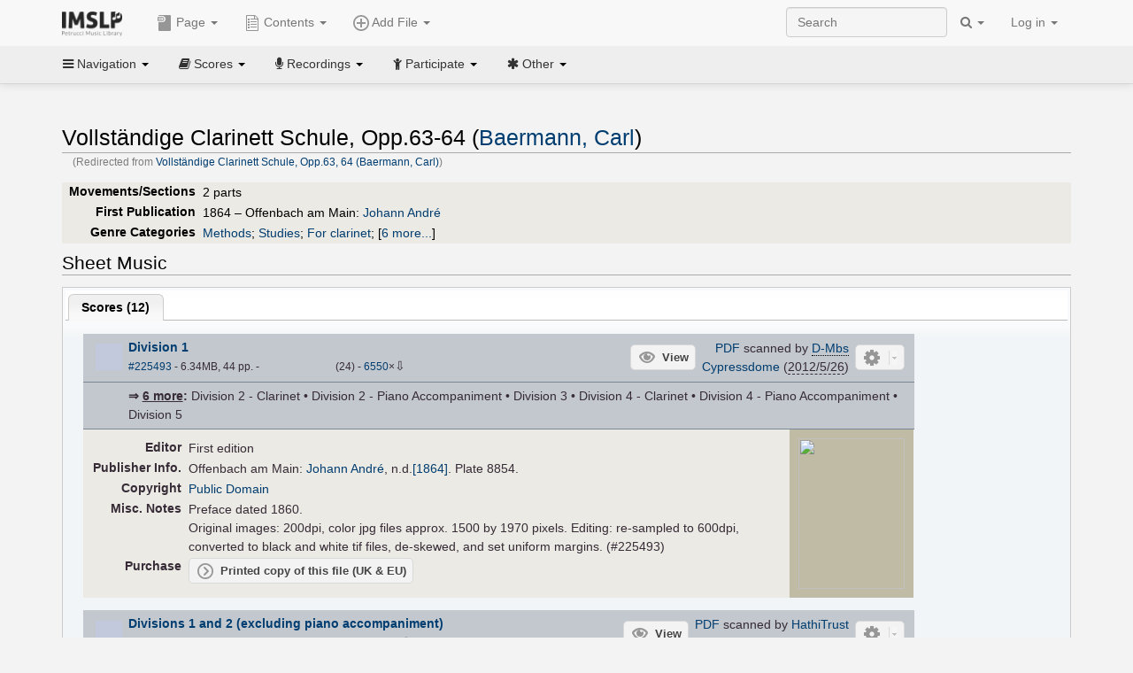

--- FILE ---
content_type: text/html; charset=UTF-8
request_url: https://imslp.org/wiki/Vollst%C3%A4ndige_Clarinett_Schule,_Opp.63,_64_(Baermann,_Carl)
body_size: 17338
content:
<!DOCTYPE html>
<html lang="en" dir="ltr" class="client-nojs">
<head>
<title>Vollständige Clarinett Schule, Opp.63-64 (Baermann, Carl) - IMSLP</title>
<meta charset="UTF-8" />
<meta name="generator" content="MediaWiki 1.18.1" />
<meta http-equiv="X-UA-Compatible" content="IE=edge" />
<meta name="viewport" content="width=device-width, initial-scale=1, maximum-scale=1" />
<link rel="canonical" href="/wiki/Vollst%C3%A4ndige_Clarinett_Schule,_Opp.63-64_(Baermann,_Carl)" />
<link rel="apple-touch-icon" sizes="180x180" href="/apple-touch-icon.png" />
<link rel="icon" sizes="192x192" href="/android-touch-icon.png" />
<link rel="shortcut icon" href="/favicon.ico" />
<link rel="search" type="application/opensearchdescription+xml" href="/opensearch_desc.php" title="IMSLP (en)" />
<link rel="EditURI" type="application/rsd+xml" href="//imslp.org/api.php?action=rsd" />
<link rel="copyright" href="http://creativecommons.org/licenses/by-sa/4.0/" />
<link rel="alternate" type="application/atom+xml" title="IMSLP Atom feed" href="/index.php?title=Special:RecentChanges&amp;feed=atom" />
<link rel="stylesheet" href="/load.php?debug=false&amp;lang=en&amp;modules=ext.wikiForum%7Cmediawiki.legacy.commonPrint%2Cshared%7Cskins.bootstrapmediawiki&amp;only=styles&amp;skin=bootstrap-mediawiki&amp;*" />
<link rel="stylesheet" href="/skins/bootstrap-mediawiki/font-awesome/css/font-awesome.min.css" />
<link rel="stylesheet" href="/extensions/Slick/slick.css" />
<link rel="stylesheet" href="/extensions/Slick/slick-theme.css" />
<link rel="stylesheet" href="/extensions/common/jscss/flexigrid.css?22.0" />
<link rel="stylesheet" href="/extensions/common/jscss/IMSLPMisc.css?22.0" />
<link rel="stylesheet" href="/skins/bootstrap-mediawiki/submenu/css/bootstrap-submenu.min.css?303" /><meta name="ResourceLoaderDynamicStyles" content="" />
<link rel="stylesheet" href="/load.php?debug=false&amp;lang=en&amp;modules=site&amp;only=styles&amp;skin=bootstrap-mediawiki&amp;*" />
<style>a:lang(ar),a:lang(ckb),a:lang(fa),a:lang(kk-arab),a:lang(mzn),a:lang(ps),a:lang(ur){text-decoration:none}a.new,#quickbar a.new{color:#ba0000}

/* cache key: imslp_wiki:resourceloader:filter:minify-css:4:c88e2bcd56513749bec09a7e29cb3ffa */</style>
<script src="/load.php?debug=false&amp;lang=en&amp;modules=startup&amp;only=scripts&amp;skin=bootstrap-mediawiki&amp;*"></script>
<script>if(window.mw){
	mw.config.set({"wgCanonicalNamespace": "", "wgCanonicalSpecialPageName": false, "wgNamespaceNumber": 0, "wgPageName": "Vollständige_Clarinett_Schule,_Opp.63-64_(Baermann,_Carl)", "wgTitle": "Vollständige Clarinett Schule, Opp.63-64 (Baermann, Carl)", "wgCurRevisionId": 3344740, "wgArticleId": 371874, "wgIsArticle": true, "wgAction": "view", "wgUserName": null, "wgUserGroups": ["*"], "wgCategories": ["Scores from Bayerische Staatsbibliothek", "Pages with First Editions", "Scores published by Johann André", "Pages with References to Hofmeister\'s Monatsbericht", "Scores from HathiTrust", "Langenus, Gustave/Editor", "Scores published by Carl Fischer", "Schubert, Oscar/Editor", "Bettoney, Harry/Editor", "Scores published by W.H. Cundy", "Work-NonPD-US-renewed", "Scores", "Baermann, Carl", "Romantic style", "Romantic", "Methods", "Studies", "For clarinet", "Scores featuring the clarinet", "For 1 player", "For clarinet, piano", "Scores featuring the piano", "For 2 players", "German language", "Works first published in 1864", "Works first published in the 19th century", "Saxe-Coburg-Gotha, Ernst II, Duke of/Dedicatee"], "wgBreakFrames": false, "wgRestrictionEdit": [], "wgRestrictionMove": [], "wgVectorEnabledModules": {"collapsiblenav": true, "collapsibletabs": true, "editwarning": false, "expandablesearch": false, "footercleanup": false, "sectioneditlinks": false, "simplesearch": true, "experiments": true}, "wgWikiEditorEnabledModules": {"toolbar": true, "dialogs": true, "hidesig": true, "templateEditor": false, "templates": false, "preview": false, "previewDialog": false, "publish": false, "toc": false}, "userIsMember": false});
}
</script><script>if(window.mw){
	mw.loader.load(["mediawiki.page.startup"]);
}
</script>

<script async src='https://www.googletagmanager.com/gtag/js?id=G-4QW4VCTZ4E'></script>
<script>
	window.dataLayer = window.dataLayer || [];
	function gtag(){dataLayer.push(arguments);}
	gtag('js', new Date());
	gtag('config', 'G-4QW4VCTZ4E');
</script>
<script type="text/javascript">
    (function(c,l,a,r,i,t,y){
        c[a]=c[a]||function(){(c[a].q=c[a].q||[]).push(arguments)};
        t=l.createElement(r);t.async=1;t.src="https://www.clarity.ms/tag/"+i;
        y=l.getElementsByTagName(r)[0];y.parentNode.insertBefore(t,y);
    })(window, document, "clarity", "script", "i36pgsjwfo");
</script></head>
<body class="mediawiki ltr sitedir-ltr ns-0 ns-subject page-Vollständige_Clarinett_Schule_Opp_63-64_Baermann_Carl action-view skin-bootstrap-mediawiki">
<script>if(typeof IMSLPMsg=='undefined')IMSLPMsg={};$.extend(IMSLPMsg,{"js-a1":"e-mail address","js-a2":"or","js-a3":"existing IMSLP account name","js-a4":"15","js-b":"e-mail address (required)","js-b1":"E-mail Address","js-c":"IMSLP account name (optional)","js-c1":"IMSLP Account Name","js-d":"Purchase","js-e":"`1 Year`7 `2 Months: $`3.`4 per month, $`5.`6 total.","js-f":"composer category name","js-g":"Please select a composer.","js-h":"Composer category does not exist.","js-i":"Unable to get composer birth year.","js-j":"Composer must have been born more than 10 years ago.","js-k":"Composer: `1, Born: `2, Subscription Period: `3 Years, $`4.`5 total.","js-l":"Invalid e-mail address.","js-m":"No e-mail address provided.","js-n":"No e-mail address or user name provided.","js-o":"This is a `1gift subscription`2.","js-p":"Number of gift subscriptions:","js-q":"Invalid number of gift certificates.","js-r":"Your download will continue in `1 seconds...","js-s":"Click here to continue your download.","js-t":"This user is already a member.  Do you want to continue and add to the membership period?","js-u":"Internal server error.","js-v":"No composer selected.","js-w":"become a member","usegift":"1","pplc":"","unlocknav":"Unlock toolbars","locknav":"Lock toolbars","creditcard":"Credit card","paypal":"PayPal","membdesc":"Membership ($22 per year)","subscribe":"Subscribe","top10below":"Top 10 results below","naxosmoreres":"more results","chgkeyw":"change","naxossearchkey":"Search key:","newfile":"This is a newly submitted file that is available to members only.","memblogin":"<b>Are you a member?  Please <a href=\"\/index.php?title=Special:Userlogin&returnto=`1\">sign in<\/a> to avoid the waiting period.<\/b>","removead":"remove ad","addsheetmusic":"Add Sheet Music","yourownarrangement":"Your Own Arrangement","yourowncomposition":"Your Own Composition","yourownedition":"Your Own Edition","recording":"Recording","addfile":"Add File","addwork":"Add Work","membershipstatus":"Membership status","purchasemembership":"Purchase membership","searchimslpsite":"Search IMSLP site","searchbyimslpindex":"Search by IMSLP index","searchnaxosmusiclibrary":"Search Naxos Music Library","js-cont":"cont.","js-noprevious":"no previous","js-previous":"previous `1","js-nonext":"no next","js-next":"next `1","js-fcs":"Search category...","addscan":"Add Scan","addmanuscript":"Add Manuscript","newcomposition":"New Composition","newarrangement":"New Arrangement","newedition":"New Edition","updatecard":"Update Credit Card","confirmremovecc":"Please confirm credit card removal, all renewing subscriptions will be automatically cancelled.","alipay":"Alipay","dontexpandfileentries":"Don't expand file entries","expandfileentries":"Expand file entries","js-t1":"This user already has a renewing subscription, another subscription cannot be purchased.","js-recur-monthly":"Monthly subscription: $2.99\/mo","js-recur-yearly":"Yearly subscription: $22.00\/yr ($1.83\/mo)","js-pay-bancontact":"Bancontact","js-pay-eps":"eps","js-pay-giropay":"giropay","js-pay-ideal":"iDEAL","js-pay-p24":"Przelewy24","js-pay-sofort":"SOFORT","js-pay-wechat":"WeChat Pay","js-paymentrequiresname":"Please enter your full name to use this payment method:","js-sofortcountry":"Bank account location","js-sofortselecttext":"Select a country","js-paymenttypeyearlyonly":"Only credit cards and Paypal are accepted for a monthly subscription.","membdesc-norecur":"Membership ($`1)","membdesc-monthly":"Membership ($2.99 per month)","app-title":"IMSLP","app-price":"FREE","app-button":"VIEW","app-apple":"On the App Store","app-google":"In Google Play","app-amazon":"On Amazon Appstore","js-promo-year":"1 year","js-promo-years":"`1 years","js-promo-month":"1 month","js-promo-months":"`1 months","js-promo-ptnrbuyamt":"`1 (current balance: `2)","js-promo-codetooshort":"Promo code too short.","js-promo-email":"E-mail","js-promo-customer-email":"Customer e-mail","js-promo-email-required":"E-mail is required.","js-membership-monthly":"Monthly membership: $`1 per month","js-membership-yearly":"Yearly membership: $`1 per year","stripe-membdesc":"Membership ($`1 per year)"});</script><script>IMSLPTOCMsg="Contents";</script>		<div id="adngin-video-0" style="height:0"></div>
		<script src="/skins/bootstrap-mediawiki/submenu/js/bootstrap-submenu.min.js"></script>
		<div class="navbar navbar-default navbar-fixed-top " id="bs-top-navbar" role="navigation">
				<div class="container">
					<!-- .btn-navbar is used as the toggle for collapsed navbar content -->
					<div class="navbar-header">
						<button class="navbar-toggle collapsed" data-toggle="collapse" data-target=".navbar-collapse">
							<span class="sr-only">Toggle navigation</span>
							<span class="icon-bar"></span>
							<span class="icon-bar"></span>
							<span class="icon-bar"></span>
						</button>
														<select id="subnav-select">
								<option selected disabled hidden>Navigation</option><optgroup label=" Navigation"><option value='/wiki/Main_Page'><i class="fa fa-home"></i> Main Page</option><option value='/wiki/Special:RecentChanges'><i class="fa fa-edit"></i> Recent changes</option><option value='/wiki/Special:Random'><i class="fa fa-random"></i> Random page</option></optgroup><optgroup label=" Scores"><option value='/wiki/IMSLP:Difficulty'><i class="fa fa-star"></i> Instrument difficulty</option><option value='/wiki/Category:Composers'><i class="fa fa-pencil"></i> Composers</option><option value='/wiki/Category:People'><i class="fa fa-users"></i> All people</option><option value='/wiki/Category:People_by_nationality'><i class="fa fa-globe"></i> Nationality</option><option value='/wiki/Browse_people_by_time_period'><i class="fa fa-calendar"></i> Time period</option><option value='/wiki/IMSLP:View_Genres'><i class="fa fa-list-ul"></i> Instrumentation/Genre</option><option value='/wiki/Category:Scores_by_publisher'><i class="fa fa-files-o"></i> Publishers</option><option value='/wiki/Category:Works_with_Braille_scores'><i class="fa fa-braille"></i> Braille scores</option></optgroup><optgroup label=" Recordings"><option value='https://imslp.org/index.php?title=Category:People_with_recordings&amp;memberitst=Recordings'><i class="fa fa-pencil"></i> Composers</option><option value='/wiki/Category:Performers'><i class="fa fa-users"></i> Performer name</option><option value='/wiki/Category:Pages_with_commercial_recordings'><i class="fa fa-headphones"></i> Commercial recordings</option></optgroup><optgroup label=" Participate"><option value='/wiki/IMSLP:Contributor_Portal'>Contributor portal</option><option value='' disabled='disabled' class='unclickable'>----</option>
<option value='https://imslp.org/index.php?title=Special:WikiForumNext/recent-discussions//1/4'>Recent discussions</option><option value='https://imslpforums.org'>Forums</option><option value='/wiki/IMSLP:IRC_Access'>Live Chat (IRC)</option><option value='' disabled='disabled' class='unclickable'>----</option>
<option value='/wiki/IMSLP:FAQ'>FAQ</option><option value='/wiki/Help:Contents'>Help</option></optgroup><optgroup label=" Other"><option value='https://imslp.org/index.php?title=Category:Pages_with_parts_for_purchase&amp;simplesubcat=1&amp;launchtab=parts'>Purchase from IMSLP</option><option value='/wiki/IMSLP:Subscriptions'>Purchase membership</option><option value='https://www.paypal.com/cgi-bin/webscr?cmd=_donations&amp;business=payments@imslp.org&amp;item_name=IMSLP+%2F+Petrucci+Music+Library&amp;no_shipping=0&amp;no_note=1&amp;tax=0&amp;currency_code=USD&amp;lc=US&amp;bn=PP-DonationsBF&amp;charset=UTF-8&amp;notify_url=http%3A%2F%2Fimslp.org%2Fimslpscripts%2Fshop%2FPPDonationsIPN.ISCR.php'>Donate</option><option value='/wiki/IMSLP:Site_support'>Supporting IMSLP</option><option value='/wiki/IMSLP:Sponsored_Composers'>Sponsored people</option><option value='' disabled='disabled' class='unclickable'>----</option>
<option value='/wiki/IMSLP:Jobs'>Jobs</option><option value='/wiki/IMSLP:About'>About</option><option value='' disabled='disabled' class='unclickable'>----</option>
<option value='/wiki/IMSLP:Select_Language'>Select language</option><option value='/wiki/Special:Upload'>Upload picture</option><option value='/wiki/IMSLP:Sitemap'>Sitemap</option><option value='/wiki/IMSLP:Privacy_policy'>Privacy policy</option><option value='/wiki/IMSLP:General_disclaimer'>Disclaimers</option></optgroup>								</select>
														<a class="navbar-brand" href="/wiki/Main_Page" title="IMSLP"><img src='/imslp.png' alt='Logo'/></a>
					</div>

					<div class="collapse navbar-collapse" id="bs-mobile-nav">					<ul class="nav navbar-nav" id="page-dropdown"><li class="dropdown"><a class="dropdown-toggle nddm" data-toggle="dropdown"><span class="icon icon11"></span> Page <b class="caret"></b></a><ul class="dropdown-menu "><li ><a href="/wiki/Vollst%C3%A4ndige_Clarinett_Schule,_Opp.63-64_(Baermann,_Carl)" class='nddm selected'><i class="fa fa-file"></i> Page</a><li ><a href="/index.php?title=Special:WikiForum&amp;forum=1&amp;page_assoc=Vollst%C3%A4ndige+Clarinett+Schule%2C+Opp.63-64+%28Baermann%2C+Carl%29" class='nddm '><i class="fa fa-comment"></i> Discuss this piece (0)</a><li ><a href="https://imslpforums.org/viewforum.php?f=37" class='nddm '><i class="fa fa-bug"></i> Report issue</a><li ><a href="/index.php?title=Vollst%C3%A4ndige_Clarinett_Schule,_Opp.63-64_(Baermann,_Carl)&amp;action=edit" class='nddm '><i class="fa fa-file-code-o"></i> View source</a><li ><a href="/index.php?title=Vollst%C3%A4ndige_Clarinett_Schule,_Opp.63-64_(Baermann,_Carl)&amp;action=history" class='nddm '><i class="fa fa-clock-o"></i> History</a><li class='divider'></li>
<li ><a href="/wiki/Special:WhatLinksHere/Vollst%C3%A4ndige_Clarinett_Schule,_Opp.63-64_(Baermann,_Carl)" class='nddm '><i class="fa fa-link"></i> What links here</a><li ><a href="/wiki/Special:RecentChangesLinked/Vollst%C3%A4ndige_Clarinett_Schule,_Opp.63-64_(Baermann,_Carl)" class='nddm '><i class="fa fa-arrows-h"></i> Related changes</a><li ><a href="/index.php?title=Vollst%C3%A4ndige_Clarinett_Schule,_Opp.63-64_(Baermann,_Carl)&amp;printable=yes" class='nddm '><i class="fa fa-print"></i> Printable version</a><li ><a href="/index.php?title=Vollst%C3%A4ndige_Clarinett_Schule,_Opp.63-64_(Baermann,_Carl)&amp;oldid=3344740" class='nddm '><i class="fa fa-anchor"></i> Permanent link</a></ul></li></ul><ul class="nav navbar-nav"><li class="dropdown"><a class="dropdown-toggle nddm" data-toggle="dropdown" data-submenu><span class="icon icon3"></span> Add File <b class="caret"></b></a><ul class="dropdown-menu "><li class="dropdown-submenu"><a class="nddm"><span class="icon icon135"></span> Add Scan</b></a><ul class="dropdown-menu "><span id='wpdd_addscan'></span></ul></li><li class="dropdown-submenu"><a class="nddm"><span class="icon icon145"></span> Add Manuscript</b></a><ul class="dropdown-menu "><span id='wpdd_addmanu'></span></ul></li><li class="dropdown-submenu"><a class="nddm"><span class="icon icon144"></span> New Composition</b></a><ul class="dropdown-menu "><span id='wpdd_addnewcomp'></span></ul></li><li class="dropdown-submenu"><a class="nddm"><span class="icon icon155"></span> New Arrangement</b></a><ul class="dropdown-menu "><span id='wpdd_addnewarr'></span></ul></li><li class="dropdown-submenu"><a class="nddm"><span class="icon icon164"></span> New Edition</b></a><ul class="dropdown-menu "><span id='wpdd_addnewed'></span></ul></li><li class="dropdown-submenu"><a class="nddm"><span class="icon icon129"></span> Recording</b></a><ul class="dropdown-menu "><span id='wpdd_addrec'></span></ul></li></ul></li>						</ul>					<ul class="nav navbar-nav navbar-right" id="logindd">
						<li class="dropdown"><a class="dropdown-toggle nddm" data-toggle="dropdown">Log in <b class="caret"></b></a><ul class="dropdown-menu "><li ><a href="/index.php?title=Special:UserLogin&amp;returnto=Vollst%C3%A4ndige%20Clarinett%20Schule%2C%20Opp.63-64%20%28Baermann%2C%20Carl%29" class='nddm '><i class="fa fa-sign-in"></i> Log in</a><li ><a onclick='return false;' class='nddm navbarlockitem'>navbarlockitem</a><li ><a onclick='return false;' class='nddm navbarexpfileent'>navbarexpfileent</a></ul></li>					</ul><ul class="nav navbar-nav navbar-right"><li class="dropdown"><a class="dropdown-toggle nddm" data-toggle="dropdown"><i class="fa fa-search" id="imslp-search-icon"></i> <b class="caret"></b></a><ul class="dropdown-menu nopullup"><li ><a onclick='return changeSearch(1);' class='nddm '><i class="fa fa-search"></i> Search IMSLP site</a><li ><a onclick='return changeSearch(2);' class='nddm '><i class="fa fa-hashtag"></i> Search by IMSLP index</a></ul></li>					</ul><form class="navbar-search navbar-form navbar-right" onsubmit="return doSearch();">
						<div>
							<input class="form-control" placeholder="Search" title="Search [ctrl-option-f]" accesskey="f" id="searchInput" autocomplete="off">
						</div>
					</form>
					</div>
				</div>
		</div><!-- topbar -->
					<div class="subnav subnav-fixed" id="bs-top-subnav">
				<div class="container">
					<ul class="nav nav-pills">
					<li class="dropdown"><a class="dropdown-toggle nddm" data-toggle="dropdown"><i class="fa fa-bars"></i> Navigation <b class="caret"></b></a><ul class="dropdown-menu "><li ><a href="/wiki/Main_Page" class='nddm '><i class="fa fa-home"></i> Main Page</a><li ><a href="/wiki/Special:RecentChanges" class='nddm '><i class="fa fa-edit"></i> Recent changes</a><li ><a href="/wiki/Special:Random" class='nddm '><i class="fa fa-random"></i> Random page</a></ul></li><li class="dropdown"><a class="dropdown-toggle nddm" data-toggle="dropdown"><i class="fa fa-book"></i> Scores <b class="caret"></b></a><ul class="dropdown-menu "><li ><a href="/wiki/IMSLP:Difficulty" class='nddm '><i class="fa fa-star"></i> Instrument difficulty</a><li ><a href="/wiki/Category:Composers" class='nddm '><i class="fa fa-pencil"></i> Composers</a><li ><a href="/wiki/Category:People" class='nddm '><i class="fa fa-users"></i> All people</a><li ><a href="/wiki/Category:People_by_nationality" class='nddm '><i class="fa fa-globe"></i> Nationality</a><li ><a href="/wiki/Browse_people_by_time_period" class='nddm '><i class="fa fa-calendar"></i> Time period</a><li ><a href="/wiki/IMSLP:View_Genres" class='nddm '><i class="fa fa-list-ul"></i> Instrumentation/Genre</a><li ><a href="/wiki/Category:Scores_by_publisher" class='nddm '><i class="fa fa-files-o"></i> Publishers</a><li ><a href="/wiki/Category:Works_with_Braille_scores" class='nddm '><i class="fa fa-braille"></i> Braille scores</a></ul></li><li class="dropdown"><a class="dropdown-toggle nddm" data-toggle="dropdown"><i class="fa fa-microphone"></i> Recordings <b class="caret"></b></a><ul class="dropdown-menu "><li ><a href="https://imslp.org/index.php?title=Category:People_with_recordings&amp;memberitst=Recordings" class='nddm '><i class="fa fa-pencil"></i> Composers</a><li ><a href="/wiki/Category:Performers" class='nddm '><i class="fa fa-users"></i> Performer name</a><li ><a href="/wiki/Category:Pages_with_commercial_recordings" class='nddm '><i class="fa fa-headphones"></i> Commercial recordings</a></ul></li><li class="dropdown"><a class="dropdown-toggle nddm" data-toggle="dropdown"><i class="fa fa-child"></i> Participate <b class="caret"></b></a><ul class="dropdown-menu "><li ><a href="/wiki/IMSLP:Contributor_Portal" class='nddm '>Contributor portal</a><li class='divider'></li>
<li ><a href="https://imslp.org/index.php?title=Special:WikiForumNext/recent-discussions//1/4" class='nddm '>Recent discussions</a><li ><a href="https://imslpforums.org" class='nddm '>Forums</a><li ><a href="/wiki/IMSLP:IRC_Access" class='nddm '>Live Chat (IRC)</a><li class='divider'></li>
<li ><a href="/wiki/IMSLP:FAQ" class='nddm '>FAQ</a><li ><a href="/wiki/Help:Contents" class='nddm '>Help</a></ul></li><li class="dropdown"><a class="dropdown-toggle nddm" data-toggle="dropdown"><i class="fa fa-asterisk"></i> Other <b class="caret"></b></a><ul class="dropdown-menu "><li ><a href="https://imslp.org/index.php?title=Category:Pages_with_parts_for_purchase&amp;simplesubcat=1&amp;launchtab=parts" class='nddm '>Purchase from IMSLP</a><li ><a href="/wiki/IMSLP:Subscriptions" class='nddm '>Purchase membership</a><li ><a href="https://www.paypal.com/cgi-bin/webscr?cmd=_donations&amp;business=payments@imslp.org&amp;item_name=IMSLP+%2F+Petrucci+Music+Library&amp;no_shipping=0&amp;no_note=1&amp;tax=0&amp;currency_code=USD&amp;lc=US&amp;bn=PP-DonationsBF&amp;charset=UTF-8&amp;notify_url=http%3A%2F%2Fimslp.org%2Fimslpscripts%2Fshop%2FPPDonationsIPN.ISCR.php" class='nddm '>Donate</a><li ><a href="/wiki/IMSLP:Site_support" class='nddm '>Supporting IMSLP</a><li ><a href="/wiki/IMSLP:Sponsored_Composers" class='nddm '>Sponsored people</a><li class='divider'></li>
<li ><a href="/wiki/IMSLP:Jobs" class='nddm '>Jobs</a><li ><a href="/wiki/IMSLP:About" class='nddm '>About</a><li class='divider'></li>
<li ><a href="/wiki/IMSLP:Select_Language" class='nddm '>Select language</a><li ><a href="/wiki/Special:Upload" class='nddm '>Upload picture</a><li ><a href="/wiki/IMSLP:Sitemap" class='nddm '>Sitemap</a><li ><a href="/wiki/IMSLP:Privacy_policy" class='nddm '>Privacy policy</a><li ><a href="/wiki/IMSLP:General_disclaimer" class='nddm '>Disclaimers</a></ul></li>					</ul>
				</div>
			</div>
					<div id="wiki-outer-body">
			<div id="wiki-body" class="container">
				<div id="adngin-top-0"></div><br />								<span id='mw-js-message-wrapper'></span>
												
				<h1 id="firstHeading" class="firstHeading pagetitle page-header">
					Vollständige Clarinett Schule, Opp.63-64 (Baermann, Carl)				</h1>	

				<div class="body"><div id="contentSub">(Redirected from <a href="/index.php?title=Vollst%C3%A4ndige_Clarinett_Schule,_Opp.63,_64_(Baermann,_Carl)&amp;redirect=no" title="Vollständige Clarinett Schule, Opp.63, 64 (Baermann, Carl)">Vollständige Clarinett Schule, Opp.63, 64 (Baermann, Carl)</a>)</div><div lang="en" dir="ltr" class="mw-content-ltr"><div class="wp_header">
<table>
<table>

<tr>
<th><span class="mh555">Movements/Sections</span><span class="ms555">Mov'ts/Sec's</span>
</th>
<td>2 parts
</td></tr>
<tr>
<th>First Publication
</th>
<td>1864 – Offenbach am Main: <a href="/wiki/Johann_Andr%C3%A9" title="Johann André">Johann André</a>
</td></tr>
<tr>
<th>Genre Categories<span class="addpagetag mh555"></span>
</th>
<td><span class="plainlinks"><a rel="nofollow" class="external text" href="https://imslp.org/index.php?title=Category:Methods&amp;transclude=Template:Catintro">Methods</a></span>; <span class="plainlinks"><a rel="nofollow" class="external text" href="https://imslp.org/index.php?title=Category:Studies&amp;transclude=Template:Catintro">Studies</a></span>; <span class="plainlinks"><a rel="nofollow" class="external text" href="https://imslp.org/index.php?title=Category:For_clarinet&amp;transclude=Template:Catintro">For clarinet</a></span>; <span class="expandline" title="6 more..."><span class="plainlinks"><a rel="nofollow" class="external text" href="https://imslp.org/index.php?title=Category:Scores_featuring_the_clarinet&amp;transclude=Template:Catintro">Scores featuring the clarinet</a></span>; <span class="plainlinks"><a rel="nofollow" class="external text" href="https://imslp.org/index.php?title=Category:For_1_player&amp;transclude=Template:Catintro">For 1 player</a></span>; <span class="plainlinks"><a rel="nofollow" class="external text" href="https://imslp.org/index.php?title=Category:For_clarinet%2C_piano&amp;transclude=Template:Catintro">For clarinet, piano</a></span>; <span class="plainlinks"><a rel="nofollow" class="external text" href="https://imslp.org/index.php?title=Category:Scores_featuring_the_piano&amp;transclude=Template:Catintro">Scores featuring the piano</a></span>; <span class="plainlinks"><a rel="nofollow" class="external text" href="https://imslp.org/index.php?title=Category:For_2_players&amp;transclude=Template:Catintro">For 2 players</a></span>; <span class="plainlinks"><a rel="nofollow" class="external text" href="https://imslp.org/index.php?title=Category:German_language&amp;transclude=Template:Catintro">German language</a></span></span>
</td></tr></table>
<tr><td></td></tr></table><div style="display:none"><script>JGINITadjhead={"type":1,"worktitle":"Vollst\u00e4ndige Clarinett Schule, Opp.63-64","composer":"Baermann, Carl","comphref":"\/wiki\/Category:Baermann,_Carl"};JGINITsearchbars={};JGWPPBdefault={"cd":false,"score":false,"amarec":"vollstandige clarinett schule","itunes":"vollstandige clarinett schule","composer":"baermann","scorekeywords":"vollstandige clarinett schule","pelink":false,"scoreopts":[],"isbn":false};JGBSPartsnum=0;JGBSAccompnum=0;JGCommRec={};JGaskdonation=0;JGFileTools={"225493":{"010-EXPTS":{"icon":55,"label":"Extract parts","onclick":"http:\/\/partifi.org\/?imslp=225493"},"019-SIMILAR":{"icon":6,"label":"Find similar scores","onclick":"https:\/\/www.peachnote.com\/similarity.html?scoreId=IMSLP225493"},"021-UKPR":{"icon":153,"label":"Order a printed copy","onclick":"https:\/\/www.musicprinting.co.uk\/search?q=225493"},"022-PROCFILE":{"admin":true,"icon":196,"label":"Reprocess PDF (Success\/MassProc)","onclick":"\/wiki\/Special:ADT\/resetpdfproc\/225493\/0"},"023-PROCFILE":{"icon":177,"label":"Download processed PDF","onclick":"\/wiki\/Special:GM\/getprocdpdf\/225493"},"025-MANUALPROC":{"admin":true,"icon":196,"label":"Manual PDF processing","onclick":"\/wiki\/Special:GM\/redirecttopdfproc\/225493"},"025-PERMLINK":{"icon":119,"label":"File permlink","onclick":{"type":"prompt","text":"Permlink to file (copy text below)","value":"https:\/\/imslp.org\/wiki\/Special:ReverseLookup\/225493"}},"030-DISCFILE":{"icon":42,"label":"Discuss this file (0)","onclick":"\/index.php?title=Special:WikiForum&writethread=1&page_assoc=Vollst%C3%A4ndige+Clarinett+Schule%2C+Opp.63-64+%28Baermann%2C+Carl%29&frmTitle=IMSLP+%23225493"},"050-EXTRACTTAG":{"admin":true,"label":"Mark extracts","onclick":"*() => IMSLPDialogs.create( 'extracttag', {\"imslpId\":225493,\"description\":\"Division 1\"})"}},"346031":{"010-EXPTS":{"icon":55,"label":"Extract parts","onclick":"http:\/\/partifi.org\/?imslp=346031"},"019-SIMILAR":{"icon":6,"label":"Find similar scores","onclick":"https:\/\/www.peachnote.com\/similarity.html?scoreId=IMSLP346031"},"021-UKPR":{"icon":153,"label":"Order a printed copy","onclick":"https:\/\/www.musicprinting.co.uk\/search?q=346031"},"022-PROCFILE":{"admin":true,"icon":196,"label":"Reprocess PDF (Success\/MassProc)","onclick":"\/wiki\/Special:ADT\/resetpdfproc\/346031\/0"},"023-PROCFILE":{"icon":177,"label":"Download processed PDF","onclick":"\/wiki\/Special:GM\/getprocdpdf\/346031"},"025-MANUALPROC":{"admin":true,"icon":196,"label":"Manual PDF processing","onclick":"\/wiki\/Special:GM\/redirecttopdfproc\/346031"},"025-PERMLINK":{"icon":119,"label":"File permlink","onclick":{"type":"prompt","text":"Permlink to file (copy text below)","value":"https:\/\/imslp.org\/wiki\/Special:ReverseLookup\/346031"}},"030-DISCFILE":{"icon":42,"label":"Discuss this file (0)","onclick":"\/index.php?title=Special:WikiForum&writethread=1&page_assoc=Vollst%C3%A4ndige+Clarinett+Schule%2C+Opp.63-64+%28Baermann%2C+Carl%29&frmTitle=IMSLP+%23346031"},"050-EXTRACTTAG":{"admin":true,"label":"Mark extracts","onclick":"*() => IMSLPDialogs.create( 'extracttag', {\"imslpId\":346031,\"description\":\"Division 2 - Clarinet\"})"}},"346032":{"010-EXPTS":{"icon":55,"label":"Extract parts","onclick":"http:\/\/partifi.org\/?imslp=346032"},"019-SIMILAR":{"icon":6,"label":"Find similar scores","onclick":"https:\/\/www.peachnote.com\/similarity.html?scoreId=IMSLP346032"},"021-UKPR":{"icon":153,"label":"Order a printed copy","onclick":"https:\/\/www.musicprinting.co.uk\/search?q=346032"},"022-PROCFILE":{"admin":true,"icon":196,"label":"Reprocess PDF (Success\/MassProc)","onclick":"\/wiki\/Special:ADT\/resetpdfproc\/346032\/0"},"023-PROCFILE":{"icon":177,"label":"Download processed PDF","onclick":"\/wiki\/Special:GM\/getprocdpdf\/346032"},"025-MANUALPROC":{"admin":true,"icon":196,"label":"Manual PDF processing","onclick":"\/wiki\/Special:GM\/redirecttopdfproc\/346032"},"025-PERMLINK":{"icon":119,"label":"File permlink","onclick":{"type":"prompt","text":"Permlink to file (copy text below)","value":"https:\/\/imslp.org\/wiki\/Special:ReverseLookup\/346032"}},"030-DISCFILE":{"icon":42,"label":"Discuss this file (0)","onclick":"\/index.php?title=Special:WikiForum&writethread=1&page_assoc=Vollst%C3%A4ndige+Clarinett+Schule%2C+Opp.63-64+%28Baermann%2C+Carl%29&frmTitle=IMSLP+%23346032"},"050-EXTRACTTAG":{"admin":true,"label":"Mark extracts","onclick":"*() => IMSLPDialogs.create( 'extracttag', {\"imslpId\":346032,\"description\":\"Division 2 - Piano Accompaniment\"})"}},"346033":{"010-EXPTS":{"icon":55,"label":"Extract parts","onclick":"http:\/\/partifi.org\/?imslp=346033"},"019-SIMILAR":{"icon":6,"label":"Find similar scores","onclick":"https:\/\/www.peachnote.com\/similarity.html?scoreId=IMSLP346033"},"021-UKPR":{"icon":153,"label":"Order a printed copy","onclick":"https:\/\/www.musicprinting.co.uk\/search?q=346033"},"022-PROCFILE":{"admin":true,"icon":196,"label":"Reprocess PDF (Success\/MassProc)","onclick":"\/wiki\/Special:ADT\/resetpdfproc\/346033\/0"},"023-PROCFILE":{"icon":177,"label":"Download processed PDF","onclick":"\/wiki\/Special:GM\/getprocdpdf\/346033"},"025-MANUALPROC":{"admin":true,"icon":196,"label":"Manual PDF processing","onclick":"\/wiki\/Special:GM\/redirecttopdfproc\/346033"},"025-PERMLINK":{"icon":119,"label":"File permlink","onclick":{"type":"prompt","text":"Permlink to file (copy text below)","value":"https:\/\/imslp.org\/wiki\/Special:ReverseLookup\/346033"}},"030-DISCFILE":{"icon":42,"label":"Discuss this file (0)","onclick":"\/index.php?title=Special:WikiForum&writethread=1&page_assoc=Vollst%C3%A4ndige+Clarinett+Schule%2C+Opp.63-64+%28Baermann%2C+Carl%29&frmTitle=IMSLP+%23346033"},"050-EXTRACTTAG":{"admin":true,"label":"Mark extracts","onclick":"*() => IMSLPDialogs.create( 'extracttag', {\"imslpId\":346033,\"description\":\"Division 3\"})"}},"346034":{"010-EXPTS":{"icon":55,"label":"Extract parts","onclick":"http:\/\/partifi.org\/?imslp=346034"},"019-SIMILAR":{"icon":6,"label":"Find similar scores","onclick":"https:\/\/www.peachnote.com\/similarity.html?scoreId=IMSLP346034"},"021-UKPR":{"icon":153,"label":"Order a printed copy","onclick":"https:\/\/www.musicprinting.co.uk\/search?q=346034"},"022-PROCFILE":{"admin":true,"icon":196,"label":"Reprocess PDF (Error\/MassProc)","onclick":"\/wiki\/Special:ADT\/resetpdfproc\/346034\/0"},"025-MANUALPROC":{"admin":true,"icon":196,"label":"Manual PDF processing","onclick":"\/wiki\/Special:GM\/redirecttopdfproc\/346034"},"025-PERMLINK":{"icon":119,"label":"File permlink","onclick":{"type":"prompt","text":"Permlink to file (copy text below)","value":"https:\/\/imslp.org\/wiki\/Special:ReverseLookup\/346034"}},"030-DISCFILE":{"icon":42,"label":"Discuss this file (0)","onclick":"\/index.php?title=Special:WikiForum&writethread=1&page_assoc=Vollst%C3%A4ndige+Clarinett+Schule%2C+Opp.63-64+%28Baermann%2C+Carl%29&frmTitle=IMSLP+%23346034"},"050-EXTRACTTAG":{"admin":true,"label":"Mark extracts","onclick":"*() => IMSLPDialogs.create( 'extracttag', {\"imslpId\":346034,\"description\":\"Division 4 - Clarinet\"})"}},"346035":{"010-EXPTS":{"icon":55,"label":"Extract parts","onclick":"http:\/\/partifi.org\/?imslp=346035"},"019-SIMILAR":{"icon":6,"label":"Find similar scores","onclick":"https:\/\/www.peachnote.com\/similarity.html?scoreId=IMSLP346035"},"021-UKPR":{"icon":153,"label":"Order a printed copy","onclick":"https:\/\/www.musicprinting.co.uk\/search?q=346035"},"022-PROCFILE":{"admin":true,"icon":196,"label":"Reprocess PDF (Success\/MassProc)","onclick":"\/wiki\/Special:ADT\/resetpdfproc\/346035\/0"},"023-PROCFILE":{"icon":177,"label":"Download processed PDF","onclick":"\/wiki\/Special:GM\/getprocdpdf\/346035"},"025-MANUALPROC":{"admin":true,"icon":196,"label":"Manual PDF processing","onclick":"\/wiki\/Special:GM\/redirecttopdfproc\/346035"},"025-PERMLINK":{"icon":119,"label":"File permlink","onclick":{"type":"prompt","text":"Permlink to file (copy text below)","value":"https:\/\/imslp.org\/wiki\/Special:ReverseLookup\/346035"}},"030-DISCFILE":{"icon":42,"label":"Discuss this file (0)","onclick":"\/index.php?title=Special:WikiForum&writethread=1&page_assoc=Vollst%C3%A4ndige+Clarinett+Schule%2C+Opp.63-64+%28Baermann%2C+Carl%29&frmTitle=IMSLP+%23346035"},"050-EXTRACTTAG":{"admin":true,"label":"Mark extracts","onclick":"*() => IMSLPDialogs.create( 'extracttag', {\"imslpId\":346035,\"description\":\"Division 4 - Piano Accompaniment\"})"}},"346036":{"010-EXPTS":{"icon":55,"label":"Extract parts","onclick":"http:\/\/partifi.org\/?imslp=346036"},"019-SIMILAR":{"icon":6,"label":"Find similar scores","onclick":"https:\/\/www.peachnote.com\/similarity.html?scoreId=IMSLP346036"},"021-UKPR":{"icon":153,"label":"Order a printed copy","onclick":"https:\/\/www.musicprinting.co.uk\/search?q=346036"},"022-PROCFILE":{"admin":true,"icon":196,"label":"Reprocess PDF (Success\/MassProc)","onclick":"\/wiki\/Special:ADT\/resetpdfproc\/346036\/0"},"023-PROCFILE":{"icon":177,"label":"Download processed PDF","onclick":"\/wiki\/Special:GM\/getprocdpdf\/346036"},"025-MANUALPROC":{"admin":true,"icon":196,"label":"Manual PDF processing","onclick":"\/wiki\/Special:GM\/redirecttopdfproc\/346036"},"025-PERMLINK":{"icon":119,"label":"File permlink","onclick":{"type":"prompt","text":"Permlink to file (copy text below)","value":"https:\/\/imslp.org\/wiki\/Special:ReverseLookup\/346036"}},"030-DISCFILE":{"icon":42,"label":"Discuss this file (0)","onclick":"\/index.php?title=Special:WikiForum&writethread=1&page_assoc=Vollst%C3%A4ndige+Clarinett+Schule%2C+Opp.63-64+%28Baermann%2C+Carl%29&frmTitle=IMSLP+%23346036"},"050-EXTRACTTAG":{"admin":true,"label":"Mark extracts","onclick":"*() => IMSLPDialogs.create( 'extracttag', {\"imslpId\":346036,\"description\":\"Division 5\"})"}},"224864":{"010-EXPTS":{"icon":55,"label":"Extract parts","onclick":"http:\/\/partifi.org\/?imslp=224864"},"015-ZIPFILE":{"icon":52,"label":"Download 2 files as ZIP file","onclick":"https:\/\/imslp.org\/wiki\/Special:ZIPFile\/224864\/225490\/7464"},"019-SIMILAR":{"icon":6,"label":"Find similar scores","onclick":"https:\/\/www.peachnote.com\/similarity.html?scoreId=IMSLP224864"},"022-PROCFILE":{"admin":true,"icon":196,"label":"Reprocess PDF (Success\/MassProc)","onclick":"\/wiki\/Special:ADT\/resetpdfproc\/224864\/0"},"023-PROCFILE":{"icon":177,"label":"Download processed PDF","onclick":"\/wiki\/Special:GM\/getprocdpdf\/224864"},"025-MANUALPROC":{"admin":true,"icon":196,"label":"Manual PDF processing","onclick":"\/wiki\/Special:GM\/redirecttopdfproc\/224864"},"025-PERMLINK":{"icon":119,"label":"File permlink","onclick":{"type":"prompt","text":"Permlink to file (copy text below)","value":"https:\/\/imslp.org\/wiki\/Special:ReverseLookup\/224864"}},"030-DISCFILE":{"icon":42,"label":"Discuss this file (0)","onclick":"\/index.php?title=Special:WikiForum&writethread=1&page_assoc=Vollst%C3%A4ndige+Clarinett+Schule%2C+Opp.63-64+%28Baermann%2C+Carl%29&frmTitle=IMSLP+%23224864"},"050-EXTRACTTAG":{"admin":true,"label":"Mark extracts","onclick":"*() => IMSLPDialogs.create( 'extracttag', {\"imslpId\":224864,\"description\":\"Divisions 1 and 2 (excluding piano accompaniment)\"})"}},"225490":{"010-EXPTS":{"icon":55,"label":"Extract parts","onclick":"http:\/\/partifi.org\/?imslp=225490"},"015-ZIPFILE":{"icon":52,"label":"Download 2 files as ZIP file","onclick":"https:\/\/imslp.org\/wiki\/Special:ZIPFile\/224864\/225490\/7464"},"019-SIMILAR":{"icon":6,"label":"Find similar scores","onclick":"https:\/\/www.peachnote.com\/similarity.html?scoreId=IMSLP225490"},"022-PROCFILE":{"admin":true,"icon":196,"label":"Reprocess PDF (Success\/MassProc)","onclick":"\/wiki\/Special:ADT\/resetpdfproc\/225490\/0"},"023-PROCFILE":{"icon":177,"label":"Download processed PDF","onclick":"\/wiki\/Special:GM\/getprocdpdf\/225490"},"025-MANUALPROC":{"admin":true,"icon":196,"label":"Manual PDF processing","onclick":"\/wiki\/Special:GM\/redirecttopdfproc\/225490"},"025-PERMLINK":{"icon":119,"label":"File permlink","onclick":{"type":"prompt","text":"Permlink to file (copy text below)","value":"https:\/\/imslp.org\/wiki\/Special:ReverseLookup\/225490"}},"030-DISCFILE":{"icon":42,"label":"Discuss this file (0)","onclick":"\/index.php?title=Special:WikiForum&writethread=1&page_assoc=Vollst%C3%A4ndige+Clarinett+Schule%2C+Opp.63-64+%28Baermann%2C+Carl%29&frmTitle=IMSLP+%23225490"},"050-EXTRACTTAG":{"admin":true,"label":"Mark extracts","onclick":"*() => IMSLPDialogs.create( 'extracttag', {\"imslpId\":225490,\"description\":\"Division 3\"})"}},"240713":{"010-EXPTS":{"icon":55,"label":"Extract parts","onclick":"http:\/\/partifi.org\/?imslp=240713"},"019-SIMILAR":{"icon":6,"label":"Find similar scores","onclick":"https:\/\/www.peachnote.com\/similarity.html?scoreId=IMSLP240713"},"021-UKPR":{"icon":153,"label":"Order a printed copy","onclick":"https:\/\/www.musicprinting.co.uk\/search?q=240713"},"022-PROCFILE":{"admin":true,"icon":196,"label":"Reprocess PDF (Error\/MassProc)","onclick":"\/wiki\/Special:ADT\/resetpdfproc\/240713\/0"},"025-MANUALPROC":{"admin":true,"icon":196,"label":"Manual PDF processing","onclick":"\/wiki\/Special:GM\/redirecttopdfproc\/240713"},"025-PERMLINK":{"icon":119,"label":"File permlink","onclick":{"type":"prompt","text":"Permlink to file (copy text below)","value":"https:\/\/imslp.org\/wiki\/Special:ReverseLookup\/240713"}},"030-DISCFILE":{"icon":42,"label":"Discuss this file (0)","onclick":"\/index.php?title=Special:WikiForum&writethread=1&page_assoc=Vollst%C3%A4ndige+Clarinett+Schule%2C+Opp.63-64+%28Baermann%2C+Carl%29&frmTitle=IMSLP+%23240713"},"050-EXTRACTTAG":{"admin":true,"label":"Mark extracts","onclick":"*() => IMSLPDialogs.create( 'extracttag', {\"imslpId\":240713,\"description\":\"Division 2\"})"}},"226930":{"021-UKPR":{"icon":153,"label":"Order a printed copy","onclick":"https:\/\/www.musicprinting.co.uk\/search?q=226930"},"022-PROCFILE":{"admin":true,"icon":196,"label":"Reprocess PDF (Success)","onclick":"\/wiki\/Special:ADT\/resetpdfproc\/226930\/0"},"023-PROCFILE":{"icon":177,"label":"Download processed PDF","onclick":"\/wiki\/Special:GM\/getprocdpdf\/226930"},"024-PROCFILELOG":{"icon":120,"label":"PDF processing log","onclick":"\/wiki\/Special:GM\/getpdfproclog\/226930"},"025-MANUALPROC":{"admin":true,"icon":196,"label":"Manual PDF processing","onclick":"\/wiki\/Special:GM\/redirecttopdfproc\/226930"},"025-PERMLINK":{"icon":119,"label":"File permlink","onclick":{"type":"prompt","text":"Permlink to file (copy text below)","value":"https:\/\/imslp.org\/wiki\/Special:ReverseLookup\/226930"}},"030-DISCFILE":{"icon":42,"label":"Discuss this file (0)","onclick":"\/index.php?title=Special:WikiForum&writethread=1&page_assoc=Vollst%C3%A4ndige+Clarinett+Schule%2C+Opp.63-64+%28Baermann%2C+Carl%29&frmTitle=IMSLP+%23226930"},"050-EXTRACTTAG":{"admin":true,"label":"Mark extracts","onclick":"*() => IMSLPDialogs.create( 'extracttag', {\"imslpId\":226930,\"description\":\"Division 4\"})"}},"227349":{"021-UKPR":{"icon":153,"label":"Order a printed copy","onclick":"https:\/\/www.musicprinting.co.uk\/search?q=227349"},"022-PROCFILE":{"admin":true,"icon":196,"label":"Reprocess PDF (Success)","onclick":"\/wiki\/Special:ADT\/resetpdfproc\/227349\/0"},"023-PROCFILE":{"icon":177,"label":"Download processed PDF","onclick":"\/wiki\/Special:GM\/getprocdpdf\/227349"},"024-PROCFILELOG":{"icon":120,"label":"PDF processing log","onclick":"\/wiki\/Special:GM\/getpdfproclog\/227349"},"025-MANUALPROC":{"admin":true,"icon":196,"label":"Manual PDF processing","onclick":"\/wiki\/Special:GM\/redirecttopdfproc\/227349"},"025-PERMLINK":{"icon":119,"label":"File permlink","onclick":{"type":"prompt","text":"Permlink to file (copy text below)","value":"https:\/\/imslp.org\/wiki\/Special:ReverseLookup\/227349"}},"030-DISCFILE":{"icon":42,"label":"Discuss this file (0)","onclick":"\/index.php?title=Special:WikiForum&writethread=1&page_assoc=Vollst%C3%A4ndige+Clarinett+Schule%2C+Opp.63-64+%28Baermann%2C+Carl%29&frmTitle=IMSLP+%23227349"},"050-EXTRACTTAG":{"admin":true,"label":"Mark extracts","onclick":"*() => IMSLPDialogs.create( 'extracttag', {\"imslpId\":227349,\"description\":\"Division 5\"})"}}};JGFileOpts={"225493":{"pl":"lAGN6m8A8ORGGN0B65hANdInAfbpuR\/LMhCslxABqaohq7fI2IMeE6RsaJ2L4EiUwv1PWx+njYCt0mRP2Z3YnMlTypkN+HquEEYLHgu5pFU="},"346031":[],"346032":[],"346033":[],"346034":[],"346035":[],"346036":[],"224864":[],"225490":{"pl":"vRX1o9jiuWP92SEsgh5DbuiWMz5F4h4jTINN6fX5gCqUpzszvyjvZx5nRCMNm6qT5KmFRLhmYwejboWdqdB3UMoB1bMhNTpTuxphl92AQdI="},"240713":[],"226930":[],"227349":[]};JGPageUntagged=false;JGPageTags=["methods","studies","cl","cl pf","de"];JGExtlib={"unl":{"title":"University of Nebraska-Lincoln","handletext":"URL fragment","dataprompt":"opera\/id\/"}};JGMovements={};JGAppBackend="app0.imslp.org:1443";wpTabsShouldShow={"recordings":{"tabAudio1":true,"tabAudio2":true,"tabAudio3":true,"*":true,"\/":false},"scores":{"tabScore1":false,"tabScore2":true,"tabArrTrans":true,"tabScore4":true,"tabScore5":true,"tabScore6":true,"*":false,"\/":0}};wpTitleLegalChars=" %!\"$&'()*,\\-.\\\/0-9:;=?@A-Z\\\\^_`a-z~\\x80-\\xFF+";IMSLPWorkpageTabs={"arrangements":["Arrangements and Transcriptions"],"recordings":["Recordings","Accompaniments","Synthesized\/MIDI"],"scores":["Scores","Parts","Arrangements and Transcriptions","Libretti","Other","Source Files"]};if(typeof IMSLPMsg=='undefined')IMSLPMsg={};$.extend(IMSLPMsg,{});IMSLPLudwig="1";IMSLPRatings={"224864":[7.4666666666667,"15"],"225490":[7.3684210526316,"19"],"225493":[5.9166666666667,"24"],"226930":[7.4285714285714,"7"],"227349":[7.75,"8"],"240713":[8.5714285714286,"7"],"346031":[4.6666666666667,"12"],"346032":[5.6923076923077,"13"],"346033":[6.6666666666667,"6"],"346034":[6,"3"],"346035":[6,"2"],"346036":[5.3333333333333,"3"]};</script><script>localStorage.setItem("IMSLPcommerceshutdown",JSON.stringify({value:false,exptime:false}))</script></div>
</div><span id="wpaudiosection" style="display:none">
<table id="toc" class="toc"><tr><td><div id="toctitle"><h2>Contents</h2></div>
<ul>
<li class="toclevel-1"><a href="#Performances"><span class="tocnumber">1</span> <span class="toctext">Performances</span></a></li>
<li class="toclevel-1"><a href="#Sheet_Music"><span class="tocnumber">2</span> <span class="toctext">Sheet Music</span></a>
<ul>
<li class="toclevel-2"><a href="#Scores"><span class="tocnumber">2.1</span> <span class="toctext">Scores</span></a></li>
</ul>
</li>
<li class="toclevel-1"><a href="#General_Information"><span class="tocnumber">3</span> <span class="toctext">General Information</span></a></li>
</ul>
</td></tr></table>
<h2> <span class="mw-headline" id="Performances">Performances</span></h2>
<div id="wpaudio_tabs" class="tabs"><ul class="jsonly" style="display:none"><li id="tabAudio1_tab" style="display:none"><b><a href="#tabAudio1">Recordings (<span id="tabAudio1_ct">0</span>)</a></b></li><li id="tabAudio2_tab" style="display:none"><b><a href="#tabAudio2">Accompaniments (<span id="tabAudio2_ct">0</span>)</a></b></li><li id="tabAudio3_tab" style="display:none"><b><a href="#tabAudio3">Synthesized/MIDI (<span id="tabAudio3_ct">0</span>)</a></b></li></ul><div class="jq-ui-tabs" id="tabAudio1">
<p><span class="na-marker" id="na-tabAudio1" data-type="audio" data-name="Recordings" data-tabid="tabAudio1"></span>
</p>
</div><div class="jq-ui-tabs hide-until-loaded" id="tabAudio2">
<p><span class="na-marker" id="na-tabAudio2" data-type="audio" data-name="Accompaniments" data-tabid="tabAudio2"></span>
</p>
</div><div class="jq-ui-tabs hide-until-loaded" id="tabAudio3">
<p><span class="na-marker" id="na-tabAudio3" data-type="audio" data-name="Synthesized/MIDI" data-tabid="tabAudio3"></span>
</p>
</div></div></span><span id="wpscoresection">
<h2> <span class="mw-headline" id="Sheet_Music">Sheet Music</span></h2>
<div id="wpscore_tabs" class="tabs"><ul class="jsonly" style="display:none"><li id="tabScore1_tab"><b><a href="#tabScore1">Scores (<span id="tabScore1_ct">12</span>)</a></b></li><li id="tabScore2_tab" style="display:none"><b><a href="#tabScore2">Parts (<span id="tabScore2_ct">0</span>)</a></b></li><li id="tabArrTrans_tab" style="display:none"><b><a href="#tabArrTrans">Arrangements and Transcriptions (<span id="tabArrTrans_ct">0</span>)</a></b></li><li id="tabScore4_tab" style="display:none"><b><a href="#tabScore4">Libretti (<span id="tabScore4_ct">0</span>)</a></b></li><li id="tabScore5_tab" style="display:none"><b><a href="#tabScore5">Other (<span id="tabScore5_ct">0</span>)</a></b></li><li id="tabScore6_tab" style="display:none"><b><a href="#tabScore6">Source Files (<span id="tabScore6_ct">0</span>)</a></b></li></ul><div class="jq-ui-tabs" id="tabScore1"><h3 class="nojs"> <span class="mw-headline" id="Scores">Scores</span></h3>
<div class="we"><div id="IMSLP225493" class="we_file_first we_fileblock_1">
<div class="we_file_download plainlinks">
<p><b><a rel="nofollow" class="external text" href="https://imslp.org/wiki/Special:ImagefromIndex/225493"><span title="Download this file"><span class="we_file_dlarrwrap"><span class="we_file_dlarrow">&#160;</span></span>Division 1</span></a></b><br />
<span class="we_file_info2"><span class="hidden"><a href="/images/8/8e/PMLP369476-CBaermann_Clarinet_Method%2C_Op.63_div1_fe.pdf" class="internal" title="PMLP369476-CBaermann Clarinet Method, Op.63 div1 fe.pdf">*</a></span><a href="/wiki/File:PMLP369476-CBaermann_Clarinet_Method,_Op.63_div1_fe.pdf" title="File:PMLP369476-CBaermann Clarinet Method, Op.63 div1 fe.pdf">#225493</a> - 6.34MB, 44 pp. <span class="mobilehide625">-&#160;<span class='inline-rating star-rating small-star'>
	<span class='current-rating' id='current-rating-225493' style='width:0%;'>0.0/10</span>
	<span id='ratelinks-225493'>
	<a href='javascript:void(0)' id='225493' class='one-star'>2</a>
	<a href='javascript:void(0)' id='225493' class='two-stars'>4</a>
	<a href='javascript:void(0)' id='225493' class='three-stars'>6</a>
	<a href='javascript:void(0)' id='225493' class='four-stars'>8</a>
	<a href='javascript:void(0)' id='225493' class='five-stars'>10</a>
	</span>
</span> (<span id='num-of-ratings-225493'>-</span>)&#160;</span><span class="uctagonly mh900">- <a href="/wiki/Special:IMSLPEditCTag/225493/Vollst%C3%A4ndige_Clarinett_Schule,_Opp.63-64_(Baermann,_Carl)" title="Special:IMSLPEditCTag/225493/Vollständige Clarinett Schule, Opp.63-64 (Baermann, Carl)"><span style="color:green">V</span>/<span style="color:green">V</span>/<span style="color:green">V</span></a> </span>- <span title="Total number of downloads: 6550"><a href="/wiki/Special:GetFCtrStats/@225493" title="Special:GetFCtrStats/@225493">6550</a>×<big>⇩</big></span><span class="ms555"> - <a href="/wiki/User:Cypressdome" title="User:Cypressdome">Cypressdome</a></span></span>
</p>
</div>
<div class="we_file_info mhs">
<p><span class="mh555"><a href="/wiki/IMSLP:File_formats" title="IMSLP:File formats">PDF</a> scanned by <span class="plainlinks"><a rel="nofollow" class="external text" href="https://www.digitale-sammlungen.de/en/search?query=644558684"><span style="border-bottom:1px dotted black" title="Bayerische Staatsbibliothek">D-Mbs</span></a></span><br />
<a href="/wiki/User:Cypressdome" title="User:Cypressdome">Cypressdome</a> (<span title="Updated: 2012/5/27" class="hovertext">2012/5/26</span>)</span>
</p>
</div>
<div class="we_clear"></div>
</div><div class="we_file_more" id="we_file_more_1" data-block="1">
<p><b>⇒ <u>6 more</u>:</b> Division 2 - Clarinet • Division 2 - Piano Accompaniment • Division 3 • Division 4 - Clarinet • Division 4 - Piano Accompaniment • Division 5
</p>
</div><div id="IMSLP346031" class="we_file we_fileblock_1 we_file_hideentry">
<div class="we_file_download plainlinks">
<p><b><a rel="nofollow" class="external text" href="https://imslp.org/wiki/Special:ImagefromIndex/346031"><span title="Download this file"><span class="we_file_dlarrwrap"><span class="we_file_dlarrow">&#160;</span></span>Division 2 - Clarinet</span></a></b><br />
<span class="we_file_info2"><span class="hidden"><a href="/images/4/47/PMLP371874-baermann_clarinetten_schule_1.2_cl.pdf" class="internal" title="PMLP371874-baermann clarinetten schule 1.2 cl.pdf">*</a></span><a href="/wiki/File:PMLP371874-baermann_clarinetten_schule_1.2_cl.pdf" title="File:PMLP371874-baermann clarinetten schule 1.2 cl.pdf">#346031</a> - 19.63MB, 68 pp. <span class="mobilehide625">-&#160;<span class='inline-rating star-rating small-star'>
	<span class='current-rating' id='current-rating-346031' style='width:0%;'>0.0/10</span>
	<span id='ratelinks-346031'>
	<a href='javascript:void(0)' id='346031' class='one-star'>2</a>
	<a href='javascript:void(0)' id='346031' class='two-stars'>4</a>
	<a href='javascript:void(0)' id='346031' class='three-stars'>6</a>
	<a href='javascript:void(0)' id='346031' class='four-stars'>8</a>
	<a href='javascript:void(0)' id='346031' class='five-stars'>10</a>
	</span>
</span> (<span id='num-of-ratings-346031'>-</span>)&#160;</span><span class="uctagonly mh900">- <a href="/wiki/Special:IMSLPEditCTag/346031/Vollst%C3%A4ndige_Clarinett_Schule,_Opp.63-64_(Baermann,_Carl)" title="Special:IMSLPEditCTag/346031/Vollständige Clarinett Schule, Opp.63-64 (Baermann, Carl)"><span style="color:green">V</span>/<span style="color:green">V</span>/<span style="color:green">V</span></a> </span>- <span title="Total number of downloads: 3351"><a href="/wiki/Special:GetFCtrStats/@346031" title="Special:GetFCtrStats/@346031">3351</a>×<big>⇩</big></span><span class="ms555"> - <a href="/wiki/User:Fynnjamin" title="User:Fynnjamin">Fynnjamin</a></span></span>
</p>
</div>
<div class="we_file_info mhs">
<p><span class="mh555"><a href="/wiki/IMSLP:File_formats" title="IMSLP:File formats">PDF</a> scanned by <span class="plainlinks"><a rel="nofollow" class="external text" href="https://www.digital-collections.de/index.html?c=sammlungen&amp;kategorie_sammlung=8&amp;l=en"><span style="border-bottom:1px dotted black" title="Bayerische Staatsbibliothek">D-Mbs</span></a></span><br />
<a href="/wiki/User:Fynnjamin" title="User:Fynnjamin">Fynnjamin</a> (2014/9/28)</span>
</p>
</div>
<div class="we_clear"></div>
</div><div id="IMSLP346032" class="we_file we_fileblock_1 we_file_hideentry">
<div class="we_file_download plainlinks">
<p><b><a rel="nofollow" class="external text" href="https://imslp.org/wiki/Special:ImagefromIndex/346032"><span title="Download this file"><span class="we_file_dlarrwrap"><span class="we_file_dlarrow">&#160;</span></span>Division 2 - Piano Accompaniment</span></a></b><br />
<span class="we_file_info2"><span class="hidden"><a href="/images/0/0e/PMLP371874-baermann_clarinetten_schule_1.2_pf.pdf" class="internal" title="PMLP371874-baermann clarinetten schule 1.2 pf.pdf">*</a></span><a href="/wiki/File:PMLP371874-baermann_clarinetten_schule_1.2_pf.pdf" title="File:PMLP371874-baermann clarinetten schule 1.2 pf.pdf">#346032</a> - 19.05MB, 70 pp. <span class="mobilehide625">-&#160;<span class='inline-rating star-rating small-star'>
	<span class='current-rating' id='current-rating-346032' style='width:0%;'>0.0/10</span>
	<span id='ratelinks-346032'>
	<a href='javascript:void(0)' id='346032' class='one-star'>2</a>
	<a href='javascript:void(0)' id='346032' class='two-stars'>4</a>
	<a href='javascript:void(0)' id='346032' class='three-stars'>6</a>
	<a href='javascript:void(0)' id='346032' class='four-stars'>8</a>
	<a href='javascript:void(0)' id='346032' class='five-stars'>10</a>
	</span>
</span> (<span id='num-of-ratings-346032'>-</span>)&#160;</span><span class="uctagonly mh900">- <a href="/wiki/Special:IMSLPEditCTag/346032/Vollst%C3%A4ndige_Clarinett_Schule,_Opp.63-64_(Baermann,_Carl)" title="Special:IMSLPEditCTag/346032/Vollständige Clarinett Schule, Opp.63-64 (Baermann, Carl)"><span style="color:green">V</span>/<span style="color:green">V</span>/<span style="color:green">V</span></a> </span>- <span title="Total number of downloads: 1454"><a href="/wiki/Special:GetFCtrStats/@346032" title="Special:GetFCtrStats/@346032">1454</a>×<big>⇩</big></span><span class="ms555"> - <a href="/wiki/User:Fynnjamin" title="User:Fynnjamin">Fynnjamin</a></span></span>
</p>
</div>
<div class="we_file_info mhs">
<p><span class="mh555"><a href="/wiki/IMSLP:File_formats" title="IMSLP:File formats">PDF</a> scanned by <span class="plainlinks"><a rel="nofollow" class="external text" href="https://www.digital-collections.de/index.html?c=sammlungen&amp;kategorie_sammlung=8&amp;l=en"><span style="border-bottom:1px dotted black" title="Bayerische Staatsbibliothek">D-Mbs</span></a></span><br />
<a href="/wiki/User:Fynnjamin" title="User:Fynnjamin">Fynnjamin</a> (2014/9/28)</span>
</p>
</div>
<div class="we_clear"></div>
</div><div id="IMSLP346033" class="we_file we_fileblock_1 we_file_hideentry">
<div class="we_file_download plainlinks">
<p><b><a rel="nofollow" class="external text" href="https://imslp.org/wiki/Special:ImagefromIndex/346033"><span title="Download this file"><span class="we_file_dlarrwrap"><span class="we_file_dlarrow">&#160;</span></span>Division 3</span></a></b><br />
<span class="we_file_info2"><span class="hidden"><a href="/images/f/f2/PMLP371874-baermann_clarinetten_schule_1.3.pdf" class="internal" title="PMLP371874-baermann clarinetten schule 1.3.pdf">*</a></span><a href="/wiki/File:PMLP371874-baermann_clarinetten_schule_1.3.pdf" title="File:PMLP371874-baermann clarinetten schule 1.3.pdf">#346033</a> - 16.92MB, 57 pp. <span class="mobilehide625">-&#160;<span class='inline-rating star-rating small-star'>
	<span class='current-rating' id='current-rating-346033' style='width:0%;'>0.0/10</span>
	<span id='ratelinks-346033'>
	<a href='javascript:void(0)' id='346033' class='one-star'>2</a>
	<a href='javascript:void(0)' id='346033' class='two-stars'>4</a>
	<a href='javascript:void(0)' id='346033' class='three-stars'>6</a>
	<a href='javascript:void(0)' id='346033' class='four-stars'>8</a>
	<a href='javascript:void(0)' id='346033' class='five-stars'>10</a>
	</span>
</span> (<span id='num-of-ratings-346033'>-</span>)&#160;</span><span class="uctagonly mh900">- <a href="/wiki/Special:IMSLPEditCTag/346033/Vollst%C3%A4ndige_Clarinett_Schule,_Opp.63-64_(Baermann,_Carl)" title="Special:IMSLPEditCTag/346033/Vollständige Clarinett Schule, Opp.63-64 (Baermann, Carl)"><span style="color:green">V</span>/<span style="color:green">V</span>/<span style="color:green">V</span></a> </span>- <span title="Total number of downloads: 2238"><a href="/wiki/Special:GetFCtrStats/@346033" title="Special:GetFCtrStats/@346033">2238</a>×<big>⇩</big></span><span class="ms555"> - <a href="/wiki/User:Fynnjamin" title="User:Fynnjamin">Fynnjamin</a></span></span>
</p>
</div>
<div class="we_file_info mhs">
<p><span class="mh555"><a href="/wiki/IMSLP:File_formats" title="IMSLP:File formats">PDF</a> scanned by <span class="plainlinks"><a rel="nofollow" class="external text" href="https://www.digital-collections.de/index.html?c=sammlungen&amp;kategorie_sammlung=8&amp;l=en"><span style="border-bottom:1px dotted black" title="Bayerische Staatsbibliothek">D-Mbs</span></a></span><br />
<a href="/wiki/User:Fynnjamin" title="User:Fynnjamin">Fynnjamin</a> (2014/9/28)</span>
</p>
</div>
<div class="we_clear"></div>
</div><div id="IMSLP346034" class="we_file we_fileblock_1 we_file_hideentry">
<div class="we_file_download plainlinks">
<p><b><a rel="nofollow" class="external text" href="https://imslp.org/wiki/Special:ImagefromIndex/346034"><span title="Download this file"><span class="we_file_dlarrwrap"><span class="we_file_dlarrow">&#160;</span></span>Division 4 - Clarinet</span></a></b><br />
<span class="we_file_info2"><span class="hidden"><a href="/images/6/63/PMLP371874-baermann_clarinetten_schule_2.4_cl.pdf" class="internal" title="PMLP371874-baermann clarinetten schule 2.4 cl.pdf">*</a></span><a href="/wiki/File:PMLP371874-baermann_clarinetten_schule_2.4_cl.pdf" title="File:PMLP371874-baermann clarinetten schule 2.4 cl.pdf">#346034</a> - 16.89MB, 58 pp. <span class="mobilehide625">-&#160;<span class='inline-rating star-rating small-star'>
	<span class='current-rating' id='current-rating-346034' style='width:0%;'>0.0/10</span>
	<span id='ratelinks-346034'>
	<a href='javascript:void(0)' id='346034' class='one-star'>2</a>
	<a href='javascript:void(0)' id='346034' class='two-stars'>4</a>
	<a href='javascript:void(0)' id='346034' class='three-stars'>6</a>
	<a href='javascript:void(0)' id='346034' class='four-stars'>8</a>
	<a href='javascript:void(0)' id='346034' class='five-stars'>10</a>
	</span>
</span> (<span id='num-of-ratings-346034'>-</span>)&#160;</span><span class="uctagonly mh900">- <a href="/wiki/Special:IMSLPEditCTag/346034/Vollst%C3%A4ndige_Clarinett_Schule,_Opp.63-64_(Baermann,_Carl)" title="Special:IMSLPEditCTag/346034/Vollständige Clarinett Schule, Opp.63-64 (Baermann, Carl)"><span style="color:green">V</span>/<span style="color:green">V</span>/<span style="color:green">V</span></a> </span>- <span title="Total number of downloads: 1656"><a href="/wiki/Special:GetFCtrStats/@346034" title="Special:GetFCtrStats/@346034">1656</a>×<big>⇩</big></span><span class="ms555"> - <a href="/wiki/User:Fynnjamin" title="User:Fynnjamin">Fynnjamin</a></span></span>
</p>
</div>
<div class="we_file_info mhs">
<p><span class="mh555"><a href="/wiki/IMSLP:File_formats" title="IMSLP:File formats">PDF</a> scanned by <span class="plainlinks"><a rel="nofollow" class="external text" href="https://www.digital-collections.de/index.html?c=sammlungen&amp;kategorie_sammlung=8&amp;l=en"><span style="border-bottom:1px dotted black" title="Bayerische Staatsbibliothek">D-Mbs</span></a></span><br />
<a href="/wiki/User:Fynnjamin" title="User:Fynnjamin">Fynnjamin</a> (2014/9/28)</span>
</p>
</div>
<div class="we_clear"></div>
</div><div id="IMSLP346035" class="we_file we_fileblock_1 we_file_hideentry">
<div class="we_file_download plainlinks">
<p><b><a rel="nofollow" class="external text" href="https://imslp.org/wiki/Special:ImagefromIndex/346035"><span title="Download this file"><span class="we_file_dlarrwrap"><span class="we_file_dlarrow">&#160;</span></span>Division 4 - Piano Accompaniment</span></a></b><br />
<span class="we_file_info2"><span class="hidden"><a href="/images/e/e4/PMLP371874-baermann_clarinetten_schule_2.4_pf.pdf" class="internal" title="PMLP371874-baermann clarinetten schule 2.4 pf.pdf">*</a></span><a href="/wiki/File:PMLP371874-baermann_clarinetten_schule_2.4_pf.pdf" title="File:PMLP371874-baermann clarinetten schule 2.4 pf.pdf">#346035</a> - 18.63MB, 66 pp. <span class="mobilehide625">-&#160;<span class='inline-rating star-rating small-star'>
	<span class='current-rating' id='current-rating-346035' style='width:0%;'>0.0/10</span>
	<span id='ratelinks-346035'>
	<a href='javascript:void(0)' id='346035' class='one-star'>2</a>
	<a href='javascript:void(0)' id='346035' class='two-stars'>4</a>
	<a href='javascript:void(0)' id='346035' class='three-stars'>6</a>
	<a href='javascript:void(0)' id='346035' class='four-stars'>8</a>
	<a href='javascript:void(0)' id='346035' class='five-stars'>10</a>
	</span>
</span> (<span id='num-of-ratings-346035'>-</span>)&#160;</span><span class="uctagonly mh900">- <a href="/wiki/Special:IMSLPEditCTag/346035/Vollst%C3%A4ndige_Clarinett_Schule,_Opp.63-64_(Baermann,_Carl)" title="Special:IMSLPEditCTag/346035/Vollständige Clarinett Schule, Opp.63-64 (Baermann, Carl)"><span style="color:green">V</span>/<span style="color:green">V</span>/<span style="color:green">V</span></a> </span>- <span title="Total number of downloads: 849"><a href="/wiki/Special:GetFCtrStats/@346035" title="Special:GetFCtrStats/@346035">849</a>×<big>⇩</big></span><span class="ms555"> - <a href="/wiki/User:Fynnjamin" title="User:Fynnjamin">Fynnjamin</a></span></span>
</p>
</div>
<div class="we_file_info mhs">
<p><span class="mh555"><a href="/wiki/IMSLP:File_formats" title="IMSLP:File formats">PDF</a> scanned by <span class="plainlinks"><a rel="nofollow" class="external text" href="https://www.digital-collections.de/index.html?c=sammlungen&amp;kategorie_sammlung=8&amp;l=en"><span style="border-bottom:1px dotted black" title="Bayerische Staatsbibliothek">D-Mbs</span></a></span><br />
<a href="/wiki/User:Fynnjamin" title="User:Fynnjamin">Fynnjamin</a> (2014/9/28)</span>
</p>
</div>
<div class="we_clear"></div>
</div><div id="IMSLP346036" class="we_file we_fileblock_1 we_file_hideentry">
<div class="we_file_download plainlinks">
<p><b><a rel="nofollow" class="external text" href="https://imslp.org/wiki/Special:ImagefromIndex/346036"><span title="Download this file"><span class="we_file_dlarrwrap"><span class="we_file_dlarrow">&#160;</span></span>Division 5</span></a></b><br />
<span class="we_file_info2"><span class="hidden"><a href="/images/9/9d/PMLP371874-baermann_clarinetten_schule_2.5.pdf" class="internal" title="PMLP371874-baermann clarinetten schule 2.5.pdf">*</a></span><a href="/wiki/File:PMLP371874-baermann_clarinetten_schule_2.5.pdf" title="File:PMLP371874-baermann clarinetten schule 2.5.pdf">#346036</a> - <span style="color:red"><b>21.49</b></span>MB, 74 pp. <span class="mobilehide625">-&#160;<span class='inline-rating star-rating small-star'>
	<span class='current-rating' id='current-rating-346036' style='width:0%;'>0.0/10</span>
	<span id='ratelinks-346036'>
	<a href='javascript:void(0)' id='346036' class='one-star'>2</a>
	<a href='javascript:void(0)' id='346036' class='two-stars'>4</a>
	<a href='javascript:void(0)' id='346036' class='three-stars'>6</a>
	<a href='javascript:void(0)' id='346036' class='four-stars'>8</a>
	<a href='javascript:void(0)' id='346036' class='five-stars'>10</a>
	</span>
</span> (<span id='num-of-ratings-346036'>-</span>)&#160;</span><span class="uctagonly mh900">- <a href="/wiki/Special:IMSLPEditCTag/346036/Vollst%C3%A4ndige_Clarinett_Schule,_Opp.63-64_(Baermann,_Carl)" title="Special:IMSLPEditCTag/346036/Vollständige Clarinett Schule, Opp.63-64 (Baermann, Carl)"><span style="color:green">V</span>/<span style="color:green">V</span>/<span style="color:green">V</span></a> </span>- <span title="Total number of downloads: 1256"><a href="/wiki/Special:GetFCtrStats/@346036" title="Special:GetFCtrStats/@346036">1256</a>×<big>⇩</big></span><span class="ms555"> - <a href="/wiki/User:Fynnjamin" title="User:Fynnjamin">Fynnjamin</a></span></span>
</p>
</div>
<div class="we_file_info mhs">
<p><span class="mh555"><a href="/wiki/IMSLP:File_formats" title="IMSLP:File formats">PDF</a> scanned by <span class="plainlinks"><a rel="nofollow" class="external text" href="https://www.digital-collections.de/index.html?c=sammlungen&amp;kategorie_sammlung=8&amp;l=en"><span style="border-bottom:1px dotted black" title="Bayerische Staatsbibliothek">D-Mbs</span></a></span><br />
<a href="/wiki/User:Fynnjamin" title="User:Fynnjamin">Fynnjamin</a> (2014/9/28)</span>
</p>
</div>
<div class="we_clear"></div>
</div><table class="we_edition_info gainlayout"><tr><td class="we_edition_info_i gainlayout">
<table border="0" style="border-collapse:collapse">

<tr>
<th>Editor
</th>
<td>First edition
</td></tr>
<tr>
<th>Pub<span class="mh555">lisher</span><span class="ms555">.</span> Info.
</th>
<td>Offenbach am Main: <a href="/wiki/Johann_Andr%C3%A9" title="Johann André">Johann André</a><!--ASL0-->, <span class="plainlinks">n.d.<a rel="nofollow" class="external text" href="http://anno.onb.ac.at/cgi-content/anno-buch?apm=0&amp;aid=1000001&amp;bd=0001864&amp;teil=0203&amp;seite=00000240&amp;zoom=1">[1864]</a></span>.  Plate 8854.
</td></tr>
<tr>
<th>Copyright
</th>
<td><div class="plainlinks"><a href="/wiki/IMSLP:Public_Domain" title="IMSLP:Public Domain" class="mw-redirect">Public Domain</a><span class="noanon">&#160;<small>[<a rel="nofollow" class="external text" href="http://imslp.org/index.php?title=Special:IMSLPMassTagger&amp;indexes=225493/346031/346032/346033/346034/346035/346036">tag</a>/<a rel="nofollow" class="external text" href="http://imslp.org/index.php?title=Special:IMSLPMassImageDelete&amp;indexes=225493/346031/346032/346033/346034/346035/346036">del</a>/<span id="fmrglnk" data-pdfstr="225493//346031//346032//346033//346034//346035//346036/"><a rel="nofollow" class="external text" href="http://imslp.org">mrg</a></span>]</small></span></div>
</td></tr>
<tr>
<th>Misc. Notes
</th>
<td>Preface dated 1860.<br />Original images:&#160;200dpi, color jpg&#160;files&#160;approx.&#160;1500 by 1970&#160;pixels. Editing: re-sampled to 600dpi, converted to black and white tif files, de-skewed, and set uniform margins. (#225493)
</td></tr>
<tr>
<th><span class="mh555">Purchase</span>
</th>
<td><div class="imslpd_purchase mh555" title="225493">Javascript is required for this feature.</div><script>JGINITsearchbars['225493']={};</script>
</td></tr></table>
</td><td style="padding:0"><div class="we_thumb"><a href="/wiki/File:TN-CBaermann_Clarinett_Schule,_Op.63.jpg" class="image"><img data-src="/images/thumb/d/d0/TN-CBaermann_Clarinett_Schule%2C_Op.63.jpg/120px-TN-CBaermann_Clarinett_Schule%2C_Op.63.jpg" width="120" height="170" /></a></div></td></tr></table></div>
<div class="we"><div id="IMSLP224864" class="we_file_first we_fileblock_2">
<div class="we_file_download plainlinks">
<p><b><a rel="nofollow" class="external text" href="https://imslp.org/wiki/Special:ImagefromIndex/224864"><span title="Download this file"><span class="we_file_dlarrwrap"><span class="we_file_dlarrow">&#160;</span></span>Divisions 1 and 2 (excluding piano accompaniment)</span></a></b><br />
<span class="we_file_info2"><span class="hidden"><a href="/images/e/e4/PMLP369476-CBaermann_Clarinet_Method%2C_Op.63_parts1_2.pdf" class="internal" title="PMLP369476-CBaermann Clarinet Method, Op.63 parts1 2.pdf">*</a></span><a href="/wiki/File:PMLP369476-CBaermann_Clarinet_Method,_Op.63_parts1_2.pdf" title="File:PMLP369476-CBaermann Clarinet Method, Op.63 parts1 2.pdf">#224864</a> - 10.48MB, 91 pp. <span class="mobilehide625">-&#160;<span class='inline-rating star-rating small-star'>
	<span class='current-rating' id='current-rating-224864' style='width:0%;'>0.0/10</span>
	<span id='ratelinks-224864'>
	<a href='javascript:void(0)' id='224864' class='one-star'>2</a>
	<a href='javascript:void(0)' id='224864' class='two-stars'>4</a>
	<a href='javascript:void(0)' id='224864' class='three-stars'>6</a>
	<a href='javascript:void(0)' id='224864' class='four-stars'>8</a>
	<a href='javascript:void(0)' id='224864' class='five-stars'>10</a>
	</span>
</span> (<span id='num-of-ratings-224864'>-</span>)&#160;</span><span class="uctagonly mh900">- <a href="/wiki/Special:IMSLPEditCTag/224864/Vollst%C3%A4ndige_Clarinett_Schule,_Opp.63-64_(Baermann,_Carl)" title="Special:IMSLPEditCTag/224864/Vollständige Clarinett Schule, Opp.63-64 (Baermann, Carl)"><span style="color:green">V</span>/<span style="color:green">V</span>/<span style="color:red"><b>28</b></span></a> </span>- <span title="Total number of downloads: 5042"><a href="/wiki/Special:GetFCtrStats/@224864" title="Special:GetFCtrStats/@224864">5042</a>×<big>⇩</big></span><span class="ms555"> - <a href="/wiki/User:Cypressdome" title="User:Cypressdome">Cypressdome</a></span></span>
</p>
</div>
<div class="we_file_info mhs">
<p><span class="mh555"><a href="/wiki/IMSLP:File_formats" title="IMSLP:File formats">PDF</a> scanned by <span class="plainlinks"><a rel="nofollow" class="external text" href="https://catalog.hathitrust.org/Record/004918131">HathiTrust</a></span><br />
<a href="/wiki/User:Cypressdome" title="User:Cypressdome">Cypressdome</a> (<span title="Updated: 2012/5/26" class="hovertext">2012/5/25</span>)</span>
</p>
</div>
<div class="we_clear"></div>
</div><div id="IMSLP225490" class="we_file we_fileblock_2">
<div class="we_file_download plainlinks">
<p><b><a rel="nofollow" class="external text" href="https://imslp.org/wiki/Special:ImagefromIndex/225490"><span title="Download this file"><span class="we_file_dlarrwrap"><span class="we_file_dlarrow">&#160;</span></span>Division 3</span></a></b><br />
<span class="we_file_info2"><span class="hidden"><a href="/images/9/90/PMLP369476-CBaermann_Clarinet_Method%2C_Op.63_part3.pdf" class="internal" title="PMLP369476-CBaermann Clarinet Method, Op.63 part3.pdf">*</a></span><a href="/wiki/File:PMLP369476-CBaermann_Clarinet_Method,_Op.63_part3.pdf" title="File:PMLP369476-CBaermann Clarinet Method, Op.63 part3.pdf">#225490</a> - 6.77MB, 57 pp. <span class="mobilehide625">-&#160;<span class='inline-rating star-rating small-star'>
	<span class='current-rating' id='current-rating-225490' style='width:0%;'>0.0/10</span>
	<span id='ratelinks-225490'>
	<a href='javascript:void(0)' id='225490' class='one-star'>2</a>
	<a href='javascript:void(0)' id='225490' class='two-stars'>4</a>
	<a href='javascript:void(0)' id='225490' class='three-stars'>6</a>
	<a href='javascript:void(0)' id='225490' class='four-stars'>8</a>
	<a href='javascript:void(0)' id='225490' class='five-stars'>10</a>
	</span>
</span> (<span id='num-of-ratings-225490'>-</span>)&#160;</span><span class="uctagonly mh900">- <a href="/wiki/Special:IMSLPEditCTag/225490/Vollst%C3%A4ndige_Clarinett_Schule,_Opp.63-64_(Baermann,_Carl)" title="Special:IMSLPEditCTag/225490/Vollständige Clarinett Schule, Opp.63-64 (Baermann, Carl)"><span style="color:green">V</span>/<span style="color:green">V</span>/<span style="color:red"><b>28</b></span></a> </span>- <span title="Total number of downloads: 6156"><a href="/wiki/Special:GetFCtrStats/@225490" title="Special:GetFCtrStats/@225490">6156</a>×<big>⇩</big></span><span class="ms555"> - <a href="/wiki/User:Cypressdome" title="User:Cypressdome">Cypressdome</a></span></span>
</p>
</div>
<div class="we_file_info mhs">
<p><span class="mh555"><a href="/wiki/IMSLP:File_formats" title="IMSLP:File formats">PDF</a> scanned by <span class="plainlinks"><a rel="nofollow" class="external text" href="https://catalog.hathitrust.org/Record/004918131">HathiTrust</a></span><br />
<a href="/wiki/User:Cypressdome" title="User:Cypressdome">Cypressdome</a> (2012/5/26)</span>
</p>
</div>
<div class="we_clear"></div>
</div><table class="we_edition_info gainlayout"><tr><td class="we_edition_info_i gainlayout">
<table border="0" style="border-collapse:collapse">

<tr>
<th>Editor
</th>
<td><a href="/wiki/Category:Langenus,_Gustave" title="Category:Langenus, Gustave">Gustave&#32;Langenus</a>&#160;(1883&#8211;1957)
</td></tr>
<tr>
<th>Language
</th>
<td>English
</td></tr>
<tr>
<th>Pub<span class="mh555">lisher</span><span class="ms555">.</span> Info.
</th>
<td>New York: <a href="/wiki/Carl_Fischer" title="Carl Fischer">Carl Fischer</a><!--ASL1-->, 1917.  Plate N5724, 19991-67, 19992-55.
</td></tr>
<tr>
<th>Copyright
</th>
<td><div class="plainlinks"><a href="/wiki/IMSLP:Public_Domain" title="IMSLP:Public Domain" class="mw-redirect">Public Domain</a>&#160;- <b><span style="color:red">Non-PD EU</span></b><span class="noanon">&#160;<small>[<a rel="nofollow" class="external text" href="http://imslp.org/index.php?title=Special:IMSLPMassTagger&amp;indexes=224864/225490">tag</a>/<a rel="nofollow" class="external text" href="http://imslp.org/index.php?title=Special:IMSLPMassImageDelete&amp;indexes=224864/225490">del</a>/<span id="fmrglnk" data-pdfstr="224864//225490/"><a rel="nofollow" class="external text" href="http://imslp.org">mrg</a></span>]</small></span></div>
</td></tr>
<tr>
<th>Misc. Notes
</th>
<td>Original images:&#160;300dpi, grayscale jpg2000&#160;files&#160;approx.&#160;2600 by 3600&#160;pixels. Editing: re-sampled to 600dpi, converted to black and white tif files, de-skewed, and set uniform margins.
</td></tr>
<tr>
<th><span class="mh555">Purchase</span>
</th>
<td><div class="imslpd_purchase mh555" title="224864">Javascript is required for this feature.</div><script>JGINITsearchbars['224864']={};</script>
</td></tr></table>
</td><td style="padding:0"><div class="we_thumb"><a href="/wiki/File:PMLP369476-CBaermann_Clarinet_Method,_Op.63_parts1_2.pdf" class="image"><img data-src="//cdn.imslp.org/images/thumb/pdfs/e4/0c276e65d5cf70b7e18a0a7bd7075751f6ce9e16.png" width="120" height="auto" /></a></div></td></tr></table></div>
<div class="we"><div id="IMSLP240713" class="we_file_first we_fileblock_3">
<div class="we_file_download plainlinks">
<p><b><a rel="nofollow" class="external text" href="https://imslp.org/wiki/Special:ImagefromIndex/240713"><span title="Download this file"><span class="we_file_dlarrwrap"><span class="we_file_dlarrow">&#160;</span></span>Division 2</span></a></b><br />
<span class="we_file_info2"><span class="hidden"><a href="/images/2/27/PMLP371874-CBaermann_Clarinet_School_div3_OSchubert.pdf" class="internal" title="PMLP371874-CBaermann Clarinet School div3 OSchubert.pdf">*</a></span><a href="/wiki/File:PMLP371874-CBaermann_Clarinet_School_div3_OSchubert.pdf" title="File:PMLP371874-CBaermann Clarinet School div3 OSchubert.pdf">#240713</a> - 10.02MB, 97 (ii, #39–133) pp. <span class="mobilehide625">-&#160;<span class='inline-rating star-rating small-star'>
	<span class='current-rating' id='current-rating-240713' style='width:0%;'>0.0/10</span>
	<span id='ratelinks-240713'>
	<a href='javascript:void(0)' id='240713' class='one-star'>2</a>
	<a href='javascript:void(0)' id='240713' class='two-stars'>4</a>
	<a href='javascript:void(0)' id='240713' class='three-stars'>6</a>
	<a href='javascript:void(0)' id='240713' class='four-stars'>8</a>
	<a href='javascript:void(0)' id='240713' class='five-stars'>10</a>
	</span>
</span> (<span id='num-of-ratings-240713'>-</span>)&#160;</span><span class="uctagonly mh900">- <a href="/wiki/Special:IMSLPEditCTag/240713/Vollst%C3%A4ndige_Clarinett_Schule,_Opp.63-64_(Baermann,_Carl)" title="Special:IMSLPEditCTag/240713/Vollständige Clarinett Schule, Opp.63-64 (Baermann, Carl)"><span style="color:green">V</span>/<span style="color:green">V</span>/<span style="color:green">V</span></a> </span>- <span title="Total number of downloads: 2915"><a href="/wiki/Special:GetFCtrStats/@240713" title="Special:GetFCtrStats/@240713">2915</a>×<big>⇩</big></span><span class="ms555"> - <a href="/wiki/User:Cypressdome" title="User:Cypressdome">Cypressdome</a></span></span>
</p>
</div>
<div class="we_file_info mhs">
<p><span class="mh555"><a href="/wiki/IMSLP:File_formats" title="IMSLP:File formats">PDF</a> scanned by <span class="plainlinks"><a rel="nofollow" class="external text" href="https://catalog.hathitrust.org/Record/005344237">HathiTrust</a></span><br />
<a href="/wiki/User:Cypressdome" title="User:Cypressdome">Cypressdome</a> (<span title="Updated: 2012/7/7" class="hovertext">2012/7/6</span>)</span>
</p>
</div>
<div class="we_clear"></div>
</div><table class="we_edition_info gainlayout"><tr><td class="we_edition_info_i gainlayout">
<table border="0" style="border-collapse:collapse">

<tr>
<th>Editor
</th>
<td><a href="/wiki/Category:Schubert,_Oscar" title="Category:Schubert, Oscar">Oscar&#32;Schubert</a>&#160;(1849&#8211;1935)
</td></tr>
<tr>
<th>Pub<span class="mh555">lisher</span><span class="ms555">.</span> Info.
</th>
<td>Offenbach am Main: <a href="/wiki/Johann_Andr%C3%A9" title="Johann André">Johann André</a><!--ASL2-->, 1917.  Plate 8854.
</td></tr>
<tr>
<th>Copyright
</th>
<td><div class="plainlinks"><a href="/wiki/IMSLP:Public_Domain" title="IMSLP:Public Domain" class="mw-redirect">Public Domain</a><span class="noanon">&#160;<small>[<a rel="nofollow" class="external text" href="http://imslp.org/index.php?title=Special:IMSLPMassTagger&amp;indexes=240713">tag</a>/<a rel="nofollow" class="external text" href="http://imslp.org/index.php?title=Special:IMSLPMassImageDelete&amp;indexes=240713">del</a>]</small></span></div>
</td></tr>
<tr>
<th>Misc. Notes
</th>
<td>Original images:&#160;300dpi, grayscale jpg2000&#160;files&#160;approx.&#160;2440 by 3520&#160;pixels. Editing: re-sampled to 600dpi, converted to black and white tif files, de-skewed, and set uniform margins.
</td></tr>
<tr>
<th><span class="mh555">Purchase</span>
</th>
<td><div class="imslpd_purchase mh555" title="240713">Javascript is required for this feature.</div><script>JGINITsearchbars['240713']={};</script>
</td></tr></table>
</td><td style="padding:0"><div class="we_thumb"><a href="/wiki/File:TN-CBaermann_Clarinet_School_div3_OSchubert.png" class="image"><img data-src="/images/thumb/2/26/TN-CBaermann_Clarinet_School_div3_OSchubert.png/120px-TN-CBaermann_Clarinet_School_div3_OSchubert.png" width="120" height="159" /></a></div></td></tr></table></div>
<div class="we"><div id="IMSLP226930" class="we_file_first we_fileblock_4">
<div class="we_file_download plainlinks">
<p><b><a rel="nofollow" class="external text" href="https://imslp.org/wiki/Special:ImagefromIndex/226930"><span title="Download this file"><span class="we_file_dlarrwrap"><span class="we_file_dlarrow">&#160;</span></span>Division 4</span></a></b><font size="1"><b> (EU)</b></font><br />
<span class="we_file_info2"><span class="hidden"><a href="/images/1/1e/PMLP371874-CBaermann_Complete_Clarinet_Method%2C_Op.64_div.4_Bettoney_ed.pdf" class="internal" title="PMLP371874-CBaermann Complete Clarinet Method, Op.64 div.4 Bettoney ed.pdf">*</a></span><a href="/wiki/File:PMLP371874-CBaermann_Complete_Clarinet_Method,_Op.64_div.4_Bettoney_ed.pdf" title="File:PMLP371874-CBaermann Complete Clarinet Method, Op.64 div.4 Bettoney ed.pdf">#226930</a> - 6.13MB, 51 pp. <span class="mobilehide625">-&#160;<span class='inline-rating star-rating small-star'>
	<span class='current-rating' id='current-rating-226930' style='width:0%;'>0.0/10</span>
	<span id='ratelinks-226930'>
	<a href='javascript:void(0)' id='226930' class='one-star'>2</a>
	<a href='javascript:void(0)' id='226930' class='two-stars'>4</a>
	<a href='javascript:void(0)' id='226930' class='three-stars'>6</a>
	<a href='javascript:void(0)' id='226930' class='four-stars'>8</a>
	<a href='javascript:void(0)' id='226930' class='five-stars'>10</a>
	</span>
</span> (<span id='num-of-ratings-226930'>-</span>)&#160;</span><span class="uctagonly mh900">- <a href="/wiki/Special:IMSLPEditCTag/226930/Vollst%C3%A4ndige_Clarinett_Schule,_Opp.63-64_(Baermann,_Carl)" title="Special:IMSLPEditCTag/226930/Vollständige Clarinett Schule, Opp.63-64 (Baermann, Carl)"><span style="color:green">V</span>/<span style="color:red"><b>34</b></span>/<span style="color:green">24</span></a> </span>- <a href="/wiki/Special:GetFCtrStats/@226930" title="Special:GetFCtrStats/@226930">8159</a>×<big>⇩</big><span class="ms555"> - <a href="/wiki/User:Cypressdome" title="User:Cypressdome">Cypressdome</a></span></span>
</p>
</div>
<div class="we_file_info mhs">
<p><span class="mh555"><a href="/wiki/IMSLP:File_formats" title="IMSLP:File formats">PDF</a> scanned by <span class="plainlinks"><a rel="nofollow" class="external text" href="https://catalog.hathitrust.org/Record/004918131">HathiTrust</a></span><br />
<a href="/wiki/User:Cypressdome" title="User:Cypressdome">Cypressdome</a> (<span title="Updated: 2012/5/31" class="hovertext">2012/5/30</span>)</span>
</p>
</div>
<div class="we_clear"></div>
</div><table class="we_edition_info gainlayout"><tr><td class="we_edition_info_i gainlayout">
<table border="0" style="border-collapse:collapse">

<tr>
<th>Editor
</th>
<td><a href="/wiki/Category:Bettoney,_Harry" title="Category:Bettoney, Harry">Harry&#32;Bettoney</a>&#160;(1867&#8211;1953)
</td></tr>
<tr>
<th>Pub<span class="mh555">lisher</span><span class="ms555">.</span> Info.
</th>
<td>Boston: <a href="/wiki/W.H._Cundy" title="W.H. Cundy">Cundy-Bettoney Co.</a><!--ASL3-->, 1938.  Plate 966-47.
</td></tr>
<tr>
<th>Reprinted
</th>
<td>New York: <a href="/wiki/Carl_Fischer" title="Carl Fischer">Carl Fischer</a>.<div style="border:1px gray solid; background: #FFFFFF; padding-top:4px; padding-bottom:4px; padding-left:8px; padding-right:8px; font-size:90%;"><center><div>In the USA, This item is <i>not</i> in the <a href="/wiki/Public_Domain" title="Public Domain" class="mw-redirect">public domain</a> because it was renewed 28 years after first publication with a proper notice or it was "restored" to copyright status under the provisions of the GATT/TRIPS amendments. It will enter the US <a href="/wiki/Public_domain" title="Public domain">public domain</a> on <span style="color:crimson"><b>January 1st, 2034.</b></span></div>
<span style="color:crimson"><b>Please obey the copyright laws of your country. IMSLP assumes no legal responsibility or liability for the consequences of downloading files that are not in the public domain in your country.</b></span></center></div>
</td></tr>
<tr>
<th>Copyright
</th>
<td><div class="plainlinks"><a href="/wiki/IMSLP:Public_Domain" title="IMSLP:Public Domain" class="mw-redirect">Public Domain</a>&#160;- <b><span style="color:red">Non-PD US</span></b><span class="noanon">&#160;<small>[<a rel="nofollow" class="external text" href="http://imslp.org/index.php?title=Special:IMSLPMassTagger&amp;indexes=226930">tag</a>/<a rel="nofollow" class="external text" href="http://imslp.org/index.php?title=Special:IMSLPMassImageDelete&amp;indexes=226930">del</a>]</small></span></div>
</td></tr>
<tr>
<th>Misc. Notes
</th>
<td>Original images:&#160;300dpi, grayscale jpg2000&#160;files&#160;approx.&#160;2700 by 3600&#160;pixels. Editing: re-sampled to 600dpi, converted to black and white tif files, de-skewed, and set uniform margins.
</td></tr>
<tr>
<th><span class="mh555">Purchase</span>
</th>
<td><div class="imslpd_purchase mh555" title="226930">Javascript is required for this feature.</div><script>JGINITsearchbars['226930']={};</script>
</td></tr></table>
</td><td style="padding:0"><div class="we_thumb"><a href="/wiki/File:TN-CBaermann_Clarinet_Method,_Op.64_Bettoney_ed.png" class="image"><img data-src="/images/thumb/b/bd/TN-CBaermann_Clarinet_Method%2C_Op.64_Bettoney_ed.png/120px-TN-CBaermann_Clarinet_Method%2C_Op.64_Bettoney_ed.png" width="120" height="156" /></a></div></td></tr></table></div>
<div class="we"><div id="IMSLP227349" class="we_file_first we_fileblock_5">
<div class="we_file_download plainlinks">
<p><b><a rel="nofollow" class="external text" href="https://imslp.org/wiki/Special:ImagefromIndex/227349"><span title="Download this file"><span class="we_file_dlarrwrap"><span class="we_file_dlarrow">&#160;</span></span>Division 5</span></a></b><font size="1"><b> (EU)</b></font><br />
<span class="we_file_info2"><span class="hidden"><a href="/images/f/fc/PMLP371874-CBaermann_Complete_Clarinet_Method%2C_Op.64_div.5_Bettoney_ed.pdf" class="internal" title="PMLP371874-CBaermann Complete Clarinet Method, Op.64 div.5 Bettoney ed.pdf">*</a></span><a href="/wiki/File:PMLP371874-CBaermann_Complete_Clarinet_Method,_Op.64_div.5_Bettoney_ed.pdf" title="File:PMLP371874-CBaermann Complete Clarinet Method, Op.64 div.5 Bettoney ed.pdf">#227349</a> - 8.92MB, 69 pp. <span class="mobilehide625">-&#160;<span class='inline-rating star-rating small-star'>
	<span class='current-rating' id='current-rating-227349' style='width:0%;'>0.0/10</span>
	<span id='ratelinks-227349'>
	<a href='javascript:void(0)' id='227349' class='one-star'>2</a>
	<a href='javascript:void(0)' id='227349' class='two-stars'>4</a>
	<a href='javascript:void(0)' id='227349' class='three-stars'>6</a>
	<a href='javascript:void(0)' id='227349' class='four-stars'>8</a>
	<a href='javascript:void(0)' id='227349' class='five-stars'>10</a>
	</span>
</span> (<span id='num-of-ratings-227349'>-</span>)&#160;</span><span class="uctagonly mh900">- <a href="/wiki/Special:IMSLPEditCTag/227349/Vollst%C3%A4ndige_Clarinett_Schule,_Opp.63-64_(Baermann,_Carl)" title="Special:IMSLPEditCTag/227349/Vollständige Clarinett Schule, Opp.63-64 (Baermann, Carl)"><span style="color:green">V</span>/<span style="color:red"><b>35</b></span>/<span style="color:green">24</span></a> </span>- <a href="/wiki/Special:GetFCtrStats/@227349" title="Special:GetFCtrStats/@227349">7149</a>×<big>⇩</big><span class="ms555"> - <a href="/wiki/User:Cypressdome" title="User:Cypressdome">Cypressdome</a></span></span>
</p>
</div>
<div class="we_file_info mhs">
<p><span class="mh555"><a href="/wiki/IMSLP:File_formats" title="IMSLP:File formats">PDF</a> scanned by <span class="plainlinks"><a rel="nofollow" class="external text" href="https://catalog.hathitrust.org/Record/004918131">HathiTrust</a></span><br />
<a href="/wiki/User:Cypressdome" title="User:Cypressdome">Cypressdome</a> (2012/6/1)</span>
</p>
</div>
<div class="we_clear"></div>
</div><table class="we_edition_info gainlayout"><tr><td class="we_edition_info_i gainlayout">
<table border="0" style="border-collapse:collapse">

<tr>
<th>Editor
</th>
<td><a href="/wiki/Category:Bettoney,_Harry" title="Category:Bettoney, Harry">Harry&#32;Bettoney</a>&#160;(1867&#8211;1953)
</td></tr>
<tr>
<th>Pub<span class="mh555">lisher</span><span class="ms555">.</span> Info.
</th>
<td>Boston: <a href="/wiki/W.H._Cundy" title="W.H. Cundy">Cundy-Bettoney Co.</a><!--ASL4-->, 1939.
</td></tr>
<tr>
<th>Reprinted
</th>
<td>New York: <a href="/wiki/Carl_Fischer" title="Carl Fischer">Carl Fischer</a>.
</td></tr>
<tr>
<th>Copyright
</th>
<td><div class="plainlinks"><a href="/wiki/IMSLP:Public_Domain" title="IMSLP:Public Domain" class="mw-redirect">Public Domain</a>&#160;- <b><span style="color:red">Non-PD US</span></b><span class="noanon">&#160;<small>[<a rel="nofollow" class="external text" href="http://imslp.org/index.php?title=Special:IMSLPMassTagger&amp;indexes=227349">tag</a>/<a rel="nofollow" class="external text" href="http://imslp.org/index.php?title=Special:IMSLPMassImageDelete&amp;indexes=227349">del</a>]</small></span></div>
</td></tr>
<tr>
<th>Misc. Notes
</th>
<td>Original images:&#160;300dpi, grayscale jpg2000&#160;files&#160;approx.&#160;2700 by 3600&#160;pixels. Editing: re-sampled to 600dpi, converted to black and white tif files, de-skewed, and set uniform margins. I have been unable to find the U.S. copyright renewal in the period 1966-68 but it must be there.
</td></tr>
<tr>
<th><span class="mh555">Purchase</span>
</th>
<td><div class="imslpd_purchase mh555" title="227349">Javascript is required for this feature.</div><script>JGINITsearchbars['227349']={};</script>
</td></tr></table>
</td><td style="padding:0"><div class="we_thumb"><a href="/wiki/File:PMLP371874-CBaermann_Complete_Clarinet_Method,_Op.64_div.5_Bettoney_ed.pdf" class="image"><img data-src="//cdn.imslp.org/images/thumb/pdfs/fc/e8a04a204341dad6cfca14ef05edb45be67af1d6.png" width="120" height="auto" /></a></div></td></tr></table></div><span class="na-marker" id="na-tabScore1" data-type="score" data-name="Scores" data-tabid="tabScore1"></span>
</div><div class="jq-ui-tabs hide-until-loaded" id="tabScore2">
<p><span class="na-marker" id="na-tabScore2" data-type="score" data-name="Parts" data-tabid="tabScore2"></span>
</p>
</div><div class="jq-ui-tabs hide-until-loaded" id="tabArrTrans">
<p><span class="na-marker" id="na-tabArrTrans" data-type="score" data-name="Arrangements and Transcriptions" data-tabid="tabArrTrans"></span>
</p>
</div><div class="jq-ui-tabs hide-until-loaded" id="tabScore4">
<p><span class="na-marker" id="na-tabScore4" data-type="score" data-name="Libretti" data-tabid="tabScore4"></span>
</p>
</div><div class="jq-ui-tabs hide-until-loaded" id="tabScore5">
<p><span class="na-marker" id="na-tabScore5" data-type="score" data-name="Other" data-tabid="tabScore5"></span>
</p>
</div><div class="jq-ui-tabs hide-until-loaded" id="tabScore6">
<p><span class="na-marker" id="na-tabScore6" data-type="source" data-name="Source Files" data-tabid="tabScore6"></span>
</p>
</div></div></span><span class="nojs2"><b>Javascript is required to submit files.</b></span><div id="adngin-in_content1-0"></div>
<h2> <span class="mw-headline" id="General_Information">General Information</span></h2>
<div class="wi_body" style="width:100%">
<table border="0">

<tr>
<th class="wi_head">Work Title
</th>
<td class="wi_head" style="width:100%">Vollständige Clarinett Schule
</td></tr>
<tr>
<th class="wi_head">Alt<span class="mh555">ernative</span><span class="ms555">.</span> Title
</th>
<td class="wi_head">
</td></tr>
<tr>
<th>Composer
</th>
<td><a href="/wiki/Category:Baermann,_Carl" title="Category:Baermann, Carl">Baermann, Carl</a>
</td></tr>
<tr>
<th><span class="mh555">Opus/Catalogue Number</span><span class="ms555">Op./Cat. No.</span>
</th>
<td>Opp.63-64
</td></tr>
<tr>
<th><span class="mh555">Internal Reference Number</span><span class="ms555">Internal Ref. No.</span>
</th>
<td>ICB 15
</td></tr>
<tr>
<th><span class="mh555">Movements/Sections</span><span class="ms555">Mov'ts/Sec's</span>
</th>
<td>5 divisions in 2 parts
<ul><li>Part 1, Op.63
</li></ul>
<dl><dd>I. Historical and Theoretical
</dd><dd>II. Preparatory Studies (piano accompaniment included as a separate volume)
</dd><dd>III. Daily Studies
</dd></dl>
<ul><li>Part 2, Op.64
</li></ul>
<dl><dd>IV. Short Pieces
</dd><dd>V. Solos <i>(Extracts from several works)</i>
</dd></dl>
<ol><li> Militär-Conzert, Op.6
</li><li> Clarinet Concerto B-flat minor, Op.10
</li><li> Fantaisie, Op.15 
</li><li> Clarinet Quartet, Op.18 (Concert-piece) 
</li><li> Fantasle orientale, Op.22
</li><li> Clarinet Concerto in E-flat major, Op.26
</li><li> Geisterstunde, Op.29 
</li><li> Introduction et Rondo, Op.36 
</li><li> Conzertstück in D minor, Op.44
</li><li> Dream, Op.47
</li><li> Conzertstück in E-flat major, Op.49
</li><li> Divertissement, Op.57 
</li><li> Clarinet Concerto in E-flat major, Op.60
</li><li> Clarinet Concerto in E-flat major, Op.62
</li></ol>
</td></tr>
<tr>
<th>First Pub<span class="mh555">lication</span><span class="ms555">.</span>
</th>
<td>1864 – Offenbach am Main: <a href="/wiki/Johann_Andr%C3%A9" title="Johann André">Johann André</a>
</td></tr>
<tr>
<th>Dedication
</th>
<td>Seiner Hoheit dem Herzog <a href="/wiki/Category:Saxe-Coburg-Gotha,_Ernst_II,_Duke_of" title="Category:Saxe-Coburg-Gotha, Ernst II, Duke of">Ernst zu Sachsen-Coburg-Gotha</a>
</td></tr>
<tr>
<th><span class="mh555">Composer Time Period</span><span class="ms555">Comp. Period</span>
</th>
<td><a href="/wiki/Category:Romantic" title="Category:Romantic">Romantic</a>
</td></tr>
<tr>
<th>Piece Style
</th>
<td><a href="/wiki/Category:Romantic_style" title="Category:Romantic style">Romantic</a>
</td></tr>
<tr>
<th>Instrumentation
</th>
<td>Clarinet (some sections clarinet and piano)
</td></tr></table>
</div>

<!-- 
NewPP limit report
Preprocessor node count: 1153/1000000
Post-expand include size: 74096/4194304 bytes
Template argument size: 2920/4194304 bytes
Expensive parser function count: 5/100
-->

<!-- Saved in parser cache with key imslp_wiki:pcache:idhash:371874-0!*!0!!en!2!* and timestamp 20260116135444 -->
</div><div class="printfooter">
Retrieved from "<a href="http://imslp.org/index.php?title=Vollst%C3%A4ndige_Clarinett_Schule,_Opp.63-64_(Baermann,_Carl)&amp;oldid=3344740">http://imslp.org/index.php?title=Vollst%C3%A4ndige_Clarinett_Schule,_Opp.63-64_(Baermann,_Carl)&amp;oldid=3344740</a>"</div>
				</div>
				<br /><div id="adngin-bottom-0"></div>
								<div class="category-links">
				<!-- catlinks -->
				<div id='catlinks' class='catlinks'><div id="mw-normal-catlinks"><a href="/wiki/Special:Categories" title="Special:Categories">Categories</a>: <ul><li><a href="/wiki/Category:Scores_from_Bayerische_Staatsbibliothek" title="Category:Scores from Bayerische Staatsbibliothek">Scores from Bayerische Staatsbibliothek</a></li><li><a href="/wiki/Category:Pages_with_First_Editions" title="Category:Pages with First Editions">Pages with First Editions</a></li><li><a href="/wiki/Category:Scores_published_by_Johann_Andr%C3%A9" title="Category:Scores published by Johann André">Scores published by Johann André</a></li><li><a href="/wiki/Category:Pages_with_References_to_Hofmeister%27s_Monatsbericht" title="Category:Pages with References to Hofmeister's Monatsbericht">Pages with References to Hofmeister's Monatsbericht</a></li><li><a href="/wiki/Category:Scores_from_HathiTrust" title="Category:Scores from HathiTrust">Scores from HathiTrust</a></li><li><a href="/wiki/Category:Langenus,_Gustave/Editor" title="Category:Langenus, Gustave/Editor">Langenus, Gustave/Editor</a></li><li><a href="/wiki/Category:Scores_published_by_Carl_Fischer" title="Category:Scores published by Carl Fischer">Scores published by Carl Fischer</a></li><li><a href="/wiki/Category:Schubert,_Oscar/Editor" title="Category:Schubert, Oscar/Editor">Schubert, Oscar/Editor</a></li><li><a href="/wiki/Category:Bettoney,_Harry/Editor" title="Category:Bettoney, Harry/Editor">Bettoney, Harry/Editor</a></li><li><a href="/wiki/Category:Scores_published_by_W.H._Cundy" title="Category:Scores published by W.H. Cundy">Scores published by W.H. Cundy</a></li><li><a href="/wiki/Category:Work-NonPD-US-renewed" title="Category:Work-NonPD-US-renewed">Work-NonPD-US-renewed</a></li><li><a href="/wiki/Category:Scores" title="Category:Scores">Scores</a></li><li><a href="/wiki/Category:Baermann,_Carl" title="Category:Baermann, Carl">Baermann, Carl</a></li><li><a href="/wiki/Category:Romantic_style" title="Category:Romantic style">Romantic style</a></li><li><a href="/wiki/Category:Romantic" title="Category:Romantic">Romantic</a></li><li><a href="/wiki/Category:Methods" title="Category:Methods">Methods</a></li><li><a href="/wiki/Category:Studies" title="Category:Studies">Studies</a></li><li><a href="/wiki/Category:For_clarinet" title="Category:For clarinet">For clarinet</a></li><li><a href="/wiki/Category:Scores_featuring_the_clarinet" title="Category:Scores featuring the clarinet">Scores featuring the clarinet</a></li><li><a href="/wiki/Category:For_1_player" title="Category:For 1 player">For 1 player</a></li><li><a href="/wiki/Category:For_clarinet,_piano" title="Category:For clarinet, piano">For clarinet, piano</a></li><li><a href="/wiki/Category:Scores_featuring_the_piano" title="Category:Scores featuring the piano">Scores featuring the piano</a></li><li><a href="/wiki/Category:For_2_players" title="Category:For 2 players">For 2 players</a></li><li><a href="/wiki/Category:German_language" title="Category:German language">German language</a></li><li><a href="/wiki/Category:Works_first_published_in_1864" title="Category:Works first published in 1864">Works first published in 1864</a></li><li><a href="/wiki/Category:Works_first_published_in_the_19th_century" title="Category:Works first published in the 19th century">Works first published in the 19th century</a></li><li><a href="/wiki/Category:Saxe-Coburg-Gotha,_Ernst_II,_Duke_of/Dedicatee" title="Category:Saxe-Coburg-Gotha, Ernst II, Duke of/Dedicatee">Saxe-Coburg-Gotha, Ernst II, Duke of/Dedicatee</a></li></ul></div></div>				<!-- /catlinks -->
				</div>
															</div><!-- container -->
		</div>
		<div class="bottom">
			<div class="container">
				<footer>
					<p>Content is available under the <a href="http://creativecommons.org/licenses/by-sa/4.0/">Creative Commons Attribution-ShareAlike 4.0 License</a>
						&bull; Page visited <a href="/wiki/Special:GetFCtrStats/=Vollst%C3%A4ndige_Clarinett_Schule%2C_Opp.63-64_%28Baermann%2C_Carl%29">113,477 times</a> &bull; Powered by <a href="http://mediawiki.org">MediaWiki</a>
						&bull; <a href="/wiki/Special:SwitchSkin/vector/Vollst%C3%A4ndige%20Clarinett%20Schule%2C%20Opp.63-64%20%28Baermann%2C%20Carl%29">Switch back to classic skin</a> 
					</p>
				</footer>
			</div><!-- container -->
		</div><!-- bottom -->
<!-- Quantcast --><noscript>
<div style="display:none;">
<img src="//pixel.quantserve.com/pixel/p-y4EbkRgwvQNQ8.gif" border="0" height="1" width="1" alt="Quantcast"/>
</div>
</noscript><!-- EndQ -->
		<script src="/load.php?debug=false&amp;lang=en&amp;modules=skins.bootstrapmediawiki&amp;only=scripts&amp;skin=bootstrap-mediawiki&amp;*"></script>
<script>if(window.mw){
	mw.loader.load(["mediawiki.user", "mediawiki.util", "mediawiki.page.ready", "mediawiki.legacy.wikibits", "mediawiki.legacy.ajax"]);
}
</script>
<script>wgUserPermissions={"delete":false,"copyrightreview":false};</script>
<script src="/extensions/Slick/slick.min.js?303"></script>
<script src="/extensions/common/jscss/IMSLPJS.D.js?22.0&amp;303"></script>
<script src="/load.php?debug=false&amp;lang=en&amp;modules=site&amp;only=scripts&amp;skin=bootstrap-mediawiki&amp;*"></script>
<script>if(window.mw){
	mw.user.options.set({"ccmeonemails":0,"cols":80,"date":"default","diffonly":0,"disablemail":0,"disablesuggest":0,"editfont":"default","editondblclick":0,"editsection":1,"editsectiononrightclick":0,"enotifminoredits":0,"enotifrevealaddr":0,"enotifusertalkpages":1,"enotifwatchlistpages":0,"extendwatchlist":0,"externaldiff":0,"externaleditor":0,"fancysig":0,"forceeditsummary":0,"gender":"unknown","hideminor":0,"hidepatrolled":0,"highlightbroken":1,"imagesize":2,"justify":0,"math":1,"minordefault":0,"newpageshidepatrolled":0,"nocache":0,"noconvertlink":0,"norollbackdiff":0,"numberheadings":0,"previewonfirst":0,"previewontop":1,"quickbar":5,"rcdays":7,"rclimit":50,"rememberpassword":0,"rows":25,"searchlimit":20,"showhiddencats":0,"showjumplinks":1,"shownumberswatching":1,"showtoc":1,"showtoolbar":1,"skin":"bootstrapmediawiki","stubthreshold":0,"thumbsize":2,"underline":2,"uselivepreview":0,"usenewrc":0,"watchcreations":0,"watchdefault":0,"watchdeletion":0,"watchlistdays":3,
	"watchlisthideanons":0,"watchlisthidebots":0,"watchlisthideliu":0,"watchlisthideminor":0,"watchlisthideown":0,"watchlisthidepatrolled":0,"watchmoves":0,"wllimit":250,"vector-simplesearch":1,"usebetatoolbar":1,"usebetatoolbar-cgd":1,"variant":"en","language":"en","searchNs0":true,"searchNs1":false,"searchNs2":false,"searchNs3":false,"searchNs4":false,"searchNs5":false,"searchNs6":false,"searchNs7":false,"searchNs8":false,"searchNs9":false,"searchNs10":false,"searchNs11":false,"searchNs12":false,"searchNs13":false,"searchNs14":false,"searchNs15":false});;mw.user.tokens.set({"editToken":"+\\","watchToken":false});;mw.loader.state({"user.options":"ready","user.tokens":"ready"});
	
	/* cache key: imslp_wiki:resourceloader:filter:minify-js:4:45d954c684379ca2eadbb9deef51c133 */
}
</script><!-- Served in 0.020 secs. --><!--[if lt IE 9]>  
    <script src="/skins/bootstrap-mediawiki/ie8/html5shiv.js"></script>
    <script src="/skins/bootstrap-mediawiki/ie8/respond.min.js"></script>
<![endif]-->
		</body>
		</html>
		

--- FILE ---
content_type: text/javascript; charset=utf-8
request_url: https://imslp.org/load.php?debug=false&lang=en&modules=jquery%2Cmediawiki&only=scripts&skin=bootstrap-mediawiki&version=20160903T193939Z
body_size: 44099
content:
(function(window,undefined){var document=window.document,navigator=window.navigator,location=window.location;var jQuery=(function(){var jQuery=function(selector,context){return new jQuery.fn.init(selector,context,rootjQuery);},_jQuery=window.jQuery,_$=window.$,rootjQuery,quickExpr=/^(?:[^#<]*(<[\w\W]+>)[^>]*$|#([\w\-]*)$)/,rnotwhite=/\S/,trimLeft=/^\s+/,trimRight=/\s+$/,rsingleTag=/^<(\w+)\s*\/?>(?:<\/\1>)?$/,rvalidchars=/^[\],:{}\s]*$/,rvalidescape=/\\(?:["\\\/bfnrt]|u[0-9a-fA-F]{4})/g,rvalidtokens=/"[^"\\\n\r]*"|true|false|null|-?\d+(?:\.\d*)?(?:[eE][+\-]?\d+)?/g,rvalidbraces=/(?:^|:|,)(?:\s*\[)+/g,rwebkit=/(webkit)[ \/]([\w.]+)/,ropera=/(opera)(?:.*version)?[ \/]([\w.]+)/,rmsie=/(msie) ([\w.]+)/,rmozilla=/(mozilla)(?:.*? rv:([\w.]+))?/,rdashAlpha=/-([a-z]|[0-9])/ig,rmsPrefix=/^-ms-/,fcamelCase=function(all,letter){return(letter+"").toUpperCase();},userAgent=navigator.userAgent,browserMatch,readyList,DOMContentLoaded,toString=Object.prototype.toString,hasOwn=Object.prototype.
hasOwnProperty,push=Array.prototype.push,slice=Array.prototype.slice,trim=String.prototype.trim,indexOf=Array.prototype.indexOf,class2type={};jQuery.fn=jQuery.prototype={constructor:jQuery,init:function(selector,context,rootjQuery){var match,elem,ret,doc;if(!selector){return this;}if(selector.nodeType){this.context=this[0]=selector;this.length=1;return this;}if(selector==="body"&&!context&&document.body){this.context=document;this[0]=document.body;this.selector=selector;this.length=1;return this;}if(typeof selector==="string"){if(selector.charAt(0)==="<"&&selector.charAt(selector.length-1)===">"&&selector.length>=3){match=[null,selector,null];}else{match=quickExpr.exec(selector);}if(match&&(match[1]||!context)){if(match[1]){context=context instanceof jQuery?context[0]:context;doc=(context?context.ownerDocument||context:document);ret=rsingleTag.exec(selector);if(ret){if(jQuery.isPlainObject(context)){selector=[document.createElement(ret[1])];jQuery.fn.attr.call(selector,context,true);}
else{selector=[doc.createElement(ret[1])];}}else{ret=jQuery.buildFragment([match[1]],[doc]);selector=(ret.cacheable?jQuery.clone(ret.fragment):ret.fragment).childNodes;}return jQuery.merge(this,selector);}else{elem=document.getElementById(match[2]);if(elem&&elem.parentNode){if(elem.id!==match[2]){return rootjQuery.find(selector);}this.length=1;this[0]=elem;}this.context=document;this.selector=selector;return this;}}else if(!context||context.jquery){return(context||rootjQuery).find(selector);}else{return this.constructor(context).find(selector);}}else if(jQuery.isFunction(selector)){return rootjQuery.ready(selector);}if(selector.selector!==undefined){this.selector=selector.selector;this.context=selector.context;}return jQuery.makeArray(selector,this);},selector:"",jquery:"1.7.1",length:0,size:function(){return this.length;},toArray:function(){return slice.call(this,0);},get:function(num){return num==null?this.toArray():(num<0?this[this.length+num]:this[num]);},pushStack:function(elems,
name,selector){var ret=this.constructor();if(jQuery.isArray(elems)){push.apply(ret,elems);}else{jQuery.merge(ret,elems);}ret.prevObject=this;ret.context=this.context;if(name==="find"){ret.selector=this.selector+(this.selector?" ":"")+selector;}else if(name){ret.selector=this.selector+"."+name+"("+selector+")";}return ret;},each:function(callback,args){return jQuery.each(this,callback,args);},ready:function(fn){jQuery.bindReady();readyList.add(fn);return this;},eq:function(i){i=+i;return i===-1?this.slice(i):this.slice(i,i+1);},first:function(){return this.eq(0);},last:function(){return this.eq(-1);},slice:function(){return this.pushStack(slice.apply(this,arguments),"slice",slice.call(arguments).join(","));},map:function(callback){return this.pushStack(jQuery.map(this,function(elem,i){return callback.call(elem,i,elem);}));},end:function(){return this.prevObject||this.constructor(null);},push:push,sort:[].sort,splice:[].splice};jQuery.fn.init.prototype=jQuery.fn;jQuery.extend=jQuery.fn.
extend=function(){var options,name,src,copy,copyIsArray,clone,target=arguments[0]||{},i=1,length=arguments.length,deep=false;if(typeof target==="boolean"){deep=target;target=arguments[1]||{};i=2;}if(typeof target!=="object"&&!jQuery.isFunction(target)){target={};}if(length===i){target=this;--i;}for(;i<length;i++){if((options=arguments[i])!=null){for(name in options){src=target[name];copy=options[name];if(target===copy){continue;}if(deep&&copy&&(jQuery.isPlainObject(copy)||(copyIsArray=jQuery.isArray(copy)))){if(copyIsArray){copyIsArray=false;clone=src&&jQuery.isArray(src)?src:[];}else{clone=src&&jQuery.isPlainObject(src)?src:{};}target[name]=jQuery.extend(deep,clone,copy);}else if(copy!==undefined){target[name]=copy;}}}}return target;};jQuery.extend({noConflict:function(deep){if(window.$===jQuery){window.$=_$;}if(deep&&window.jQuery===jQuery){window.jQuery=_jQuery;}return jQuery;},isReady:false,readyWait:1,holdReady:function(hold){if(hold){jQuery.readyWait++;}else{jQuery.ready(true);}}
,ready:function(wait){if((wait===true&&!--jQuery.readyWait)||(wait!==true&&!jQuery.isReady)){if(!document.body){return setTimeout(jQuery.ready,1);}jQuery.isReady=true;if(wait!==true&&--jQuery.readyWait>0){return;}readyList.fireWith(document,[jQuery]);if(jQuery.fn.trigger){jQuery(document).trigger("ready").off("ready");}}},bindReady:function(){if(readyList){return;}readyList=jQuery.Callbacks("once memory");if(document.readyState==="complete"){return setTimeout(jQuery.ready,1);}if(document.addEventListener){document.addEventListener("DOMContentLoaded",DOMContentLoaded,false);window.addEventListener("load",jQuery.ready,false);}else if(document.attachEvent){document.attachEvent("onreadystatechange",DOMContentLoaded);window.attachEvent("onload",jQuery.ready);var toplevel=false;try{toplevel=window.frameElement==null;}catch(e){}if(document.documentElement.doScroll&&toplevel){doScrollCheck();}}},isFunction:function(obj){return jQuery.type(obj)==="function";},isArray:Array.isArray||function(obj
){return jQuery.type(obj)==="array";},isWindow:function(obj){return obj&&typeof obj==="object"&&"setInterval"in obj;},isNumeric:function(obj){return!isNaN(parseFloat(obj))&&isFinite(obj);},type:function(obj){return obj==null?String(obj):class2type[toString.call(obj)]||"object";},isPlainObject:function(obj){if(!obj||jQuery.type(obj)!=="object"||obj.nodeType||jQuery.isWindow(obj)){return false;}try{if(obj.constructor&&!hasOwn.call(obj,"constructor")&&!hasOwn.call(obj.constructor.prototype,"isPrototypeOf")){return false;}}catch(e){return false;}var key;for(key in obj){}return key===undefined||hasOwn.call(obj,key);},isEmptyObject:function(obj){for(var name in obj){return false;}return true;},error:function(msg){throw new Error(msg);},parseJSON:function(data){if(typeof data!=="string"||!data){return null;}data=jQuery.trim(data);if(window.JSON&&window.JSON.parse){return window.JSON.parse(data);}if(rvalidchars.test(data.replace(rvalidescape,"@").replace(rvalidtokens,"]").replace(rvalidbraces,
""))){return(new Function("return "+data))();}jQuery.error("Invalid JSON: "+data);},parseXML:function(data){var xml,tmp;try{if(window.DOMParser){tmp=new DOMParser();xml=tmp.parseFromString(data,"text/xml");}else{xml=new ActiveXObject("Microsoft.XMLDOM");xml.async="false";xml.loadXML(data);}}catch(e){xml=undefined;}if(!xml||!xml.documentElement||xml.getElementsByTagName("parsererror").length){jQuery.error("Invalid XML: "+data);}return xml;},noop:function(){},globalEval:function(data){if(data&&rnotwhite.test(data)){(window.execScript||function(data){window["eval"].call(window,data);})(data);}},camelCase:function(string){return string.replace(rmsPrefix,"ms-").replace(rdashAlpha,fcamelCase);},nodeName:function(elem,name){return elem.nodeName&&elem.nodeName.toUpperCase()===name.toUpperCase();},each:function(object,callback,args){var name,i=0,length=object.length,isObj=length===undefined||jQuery.isFunction(object);if(args){if(isObj){for(name in object){if(callback.apply(object[name],args)===
false){break;}}}else{for(;i<length;){if(callback.apply(object[i++],args)===false){break;}}}}else{if(isObj){for(name in object){if(callback.call(object[name],name,object[name])===false){break;}}}else{for(;i<length;){if(callback.call(object[i],i,object[i++])===false){break;}}}}return object;},trim:trim?function(text){return text==null?"":trim.call(text);}:function(text){return text==null?"":text.toString().replace(trimLeft,"").replace(trimRight,"");},makeArray:function(array,results){var ret=results||[];if(array!=null){var type=jQuery.type(array);if(array.length==null||type==="string"||type==="function"||type==="regexp"||jQuery.isWindow(array)){push.call(ret,array);}else{jQuery.merge(ret,array);}}return ret;},inArray:function(elem,array,i){var len;if(array){if(indexOf){return indexOf.call(array,elem,i);}len=array.length;i=i?i<0?Math.max(0,len+i):i:0;for(;i<len;i++){if(i in array&&array[i]===elem){return i;}}}return-1;},merge:function(first,second){var i=first.length,j=0;if(typeof second.
length==="number"){for(var l=second.length;j<l;j++){first[i++]=second[j];}}else{while(second[j]!==undefined){first[i++]=second[j++];}}first.length=i;return first;},grep:function(elems,callback,inv){var ret=[],retVal;inv=!!inv;for(var i=0,length=elems.length;i<length;i++){retVal=!!callback(elems[i],i);if(inv!==retVal){ret.push(elems[i]);}}return ret;},map:function(elems,callback,arg){var value,key,ret=[],i=0,length=elems.length,isArray=elems instanceof jQuery||length!==undefined&&typeof length==="number"&&((length>0&&elems[0]&&elems[length-1])||length===0||jQuery.isArray(elems));if(isArray){for(;i<length;i++){value=callback(elems[i],i,arg);if(value!=null){ret[ret.length]=value;}}}else{for(key in elems){value=callback(elems[key],key,arg);if(value!=null){ret[ret.length]=value;}}}return ret.concat.apply([],ret);},guid:1,proxy:function(fn,context){if(typeof context==="string"){var tmp=fn[context];context=fn;fn=tmp;}if(!jQuery.isFunction(fn)){return undefined;}var args=slice.call(arguments,2
),proxy=function(){return fn.apply(context,args.concat(slice.call(arguments)));};proxy.guid=fn.guid=fn.guid||proxy.guid||jQuery.guid++;return proxy;},access:function(elems,key,value,exec,fn,pass){var length=elems.length;if(typeof key==="object"){for(var k in key){jQuery.access(elems,k,key[k],exec,fn,value);}return elems;}if(value!==undefined){exec=!pass&&exec&&jQuery.isFunction(value);for(var i=0;i<length;i++){fn(elems[i],key,exec?value.call(elems[i],i,fn(elems[i],key)):value,pass);}return elems;}return length?fn(elems[0],key):undefined;},now:function(){return(new Date()).getTime();},uaMatch:function(ua){ua=ua.toLowerCase();var match=rwebkit.exec(ua)||ropera.exec(ua)||rmsie.exec(ua)||ua.indexOf("compatible")<0&&rmozilla.exec(ua)||[];return{browser:match[1]||"",version:match[2]||"0"};},sub:function(){function jQuerySub(selector,context){return new jQuerySub.fn.init(selector,context);}jQuery.extend(true,jQuerySub,this);jQuerySub.superclass=this;jQuerySub.fn=jQuerySub.prototype=this();
jQuerySub.fn.constructor=jQuerySub;jQuerySub.sub=this.sub;jQuerySub.fn.init=function init(selector,context){if(context&&context instanceof jQuery&&!(context instanceof jQuerySub)){context=jQuerySub(context);}return jQuery.fn.init.call(this,selector,context,rootjQuerySub);};jQuerySub.fn.init.prototype=jQuerySub.fn;var rootjQuerySub=jQuerySub(document);return jQuerySub;},browser:{}});jQuery.each("Boolean Number String Function Array Date RegExp Object".split(" "),function(i,name){class2type["[object "+name+"]"]=name.toLowerCase();});browserMatch=jQuery.uaMatch(userAgent);if(browserMatch.browser){jQuery.browser[browserMatch.browser]=true;jQuery.browser.version=browserMatch.version;}if(jQuery.browser.webkit){jQuery.browser.safari=true;}if(rnotwhite.test("\xA0")){trimLeft=/^[\s\xA0]+/;trimRight=/[\s\xA0]+$/;}rootjQuery=jQuery(document);if(document.addEventListener){DOMContentLoaded=function(){document.removeEventListener("DOMContentLoaded",DOMContentLoaded,false);jQuery.ready();};}else if(
document.attachEvent){DOMContentLoaded=function(){if(document.readyState==="complete"){document.detachEvent("onreadystatechange",DOMContentLoaded);jQuery.ready();}};}function doScrollCheck(){if(jQuery.isReady){return;}try{document.documentElement.doScroll("left");}catch(e){setTimeout(doScrollCheck,1);return;}jQuery.ready();}return jQuery;})();var flagsCache={};function createFlags(flags){var object=flagsCache[flags]={},i,length;flags=flags.split(/\s+/);for(i=0,length=flags.length;i<length;i++){object[flags[i]]=true;}return object;}jQuery.Callbacks=function(flags){flags=flags?(flagsCache[flags]||createFlags(flags)):{};var list=[],stack=[],memory,firing,firingStart,firingLength,firingIndex,add=function(args){var i,length,elem,type,actual;for(i=0,length=args.length;i<length;i++){elem=args[i];type=jQuery.type(elem);if(type==="array"){add(elem);}else if(type==="function"){if(!flags.unique||!self.has(elem)){list.push(elem);}}}},fire=function(context,args){args=args||[];memory=!flags.memory||
[context,args];firing=true;firingIndex=firingStart||0;firingStart=0;firingLength=list.length;for(;list&&firingIndex<firingLength;firingIndex++){if(list[firingIndex].apply(context,args)===false&&flags.stopOnFalse){memory=true;break;}}firing=false;if(list){if(!flags.once){if(stack&&stack.length){memory=stack.shift();self.fireWith(memory[0],memory[1]);}}else if(memory===true){self.disable();}else{list=[];}}},self={add:function(){if(list){var length=list.length;add(arguments);if(firing){firingLength=list.length;}else if(memory&&memory!==true){firingStart=length;fire(memory[0],memory[1]);}}return this;},remove:function(){if(list){var args=arguments,argIndex=0,argLength=args.length;for(;argIndex<argLength;argIndex++){for(var i=0;i<list.length;i++){if(args[argIndex]===list[i]){if(firing){if(i<=firingLength){firingLength--;if(i<=firingIndex){firingIndex--;}}}list.splice(i--,1);if(flags.unique){break;}}}}}return this;},has:function(fn){if(list){var i=0,length=list.length;for(;i<length;i++){if(
fn===list[i]){return true;}}}return false;},empty:function(){list=[];return this;},disable:function(){list=stack=memory=undefined;return this;},disabled:function(){return!list;},lock:function(){stack=undefined;if(!memory||memory===true){self.disable();}return this;},locked:function(){return!stack;},fireWith:function(context,args){if(stack){if(firing){if(!flags.once){stack.push([context,args]);}}else if(!(flags.once&&memory)){fire(context,args);}}return this;},fire:function(){self.fireWith(this,arguments);return this;},fired:function(){return!!memory;}};return self;};var sliceDeferred=[].slice;jQuery.extend({Deferred:function(func){var doneList=jQuery.Callbacks("once memory"),failList=jQuery.Callbacks("once memory"),progressList=jQuery.Callbacks("memory"),state="pending",lists={resolve:doneList,reject:failList,notify:progressList},promise={done:doneList.add,fail:failList.add,progress:progressList.add,state:function(){return state;},isResolved:doneList.fired,isRejected:failList.fired,
then:function(doneCallbacks,failCallbacks,progressCallbacks){deferred.done(doneCallbacks).fail(failCallbacks).progress(progressCallbacks);return this;},always:function(){deferred.done.apply(deferred,arguments).fail.apply(deferred,arguments);return this;},pipe:function(fnDone,fnFail,fnProgress){return jQuery.Deferred(function(newDefer){jQuery.each({done:[fnDone,"resolve"],fail:[fnFail,"reject"],progress:[fnProgress,"notify"]},function(handler,data){var fn=data[0],action=data[1],returned;if(jQuery.isFunction(fn)){deferred[handler](function(){returned=fn.apply(this,arguments);if(returned&&jQuery.isFunction(returned.promise)){returned.promise().then(newDefer.resolve,newDefer.reject,newDefer.notify);}else{newDefer[action+"With"](this===deferred?newDefer:this,[returned]);}});}else{deferred[handler](newDefer[action]);}});}).promise();},promise:function(obj){if(obj==null){obj=promise;}else{for(var key in promise){obj[key]=promise[key];}}return obj;}},deferred=promise.promise({}),key;for(key in
lists){deferred[key]=lists[key].fire;deferred[key+"With"]=lists[key].fireWith;}deferred.done(function(){state="resolved";},failList.disable,progressList.lock).fail(function(){state="rejected";},doneList.disable,progressList.lock);if(func){func.call(deferred,deferred);}return deferred;},when:function(firstParam){var args=sliceDeferred.call(arguments,0),i=0,length=args.length,pValues=new Array(length),count=length,pCount=length,deferred=length<=1&&firstParam&&jQuery.isFunction(firstParam.promise)?firstParam:jQuery.Deferred(),promise=deferred.promise();function resolveFunc(i){return function(value){args[i]=arguments.length>1?sliceDeferred.call(arguments,0):value;if(!(--count)){deferred.resolveWith(deferred,args);}};}function progressFunc(i){return function(value){pValues[i]=arguments.length>1?sliceDeferred.call(arguments,0):value;deferred.notifyWith(promise,pValues);};}if(length>1){for(;i<length;i++){if(args[i]&&args[i].promise&&jQuery.isFunction(args[i].promise)){args[i].promise().then(
resolveFunc(i),deferred.reject,progressFunc(i));}else{--count;}}if(!count){deferred.resolveWith(deferred,args);}}else if(deferred!==firstParam){deferred.resolveWith(deferred,length?[firstParam]:[]);}return promise;}});jQuery.support=(function(){var support,all,a,select,opt,input,marginDiv,fragment,tds,events,eventName,i,isSupported,div=document.createElement("div"),documentElement=document.documentElement;div.setAttribute("className","t");div.innerHTML="   <link/><table></table><a href='/a' style='top:1px;float:left;opacity:.55;'>a</a><input type='checkbox'/>";all=div.getElementsByTagName("*");a=div.getElementsByTagName("a")[0];if(!all||!all.length||!a){return{};}select=document.createElement("select");opt=select.appendChild(document.createElement("option"));input=div.getElementsByTagName("input")[0];support={leadingWhitespace:(div.firstChild.nodeType===3),tbody:!div.getElementsByTagName("tbody").length,htmlSerialize:!!div.getElementsByTagName("link").length,style:/top/.test(a.
getAttribute("style")),hrefNormalized:(a.getAttribute("href")==="/a"),opacity:/^0.55/.test(a.style.opacity),cssFloat:!!a.style.cssFloat,checkOn:(input.value==="on"),optSelected:opt.selected,getSetAttribute:div.className!=="t",enctype:!!document.createElement("form").enctype,html5Clone:document.createElement("nav").cloneNode(true).outerHTML!=="<:nav></:nav>",submitBubbles:true,changeBubbles:true,focusinBubbles:false,deleteExpando:true,noCloneEvent:true,inlineBlockNeedsLayout:false,shrinkWrapBlocks:false,reliableMarginRight:true};input.checked=true;support.noCloneChecked=input.cloneNode(true).checked;select.disabled=true;support.optDisabled=!opt.disabled;try{delete div.test;}catch(e){support.deleteExpando=false;}if(!div.addEventListener&&div.attachEvent&&div.fireEvent){div.attachEvent("onclick",function(){support.noCloneEvent=false;});div.cloneNode(true).fireEvent("onclick");}input=document.createElement("input");input.value="t";input.setAttribute("type","radio");support.radioValue=input
.value==="t";input.setAttribute("checked","checked");div.appendChild(input);fragment=document.createDocumentFragment();fragment.appendChild(div.lastChild);support.checkClone=fragment.cloneNode(true).cloneNode(true).lastChild.checked;support.appendChecked=input.checked;fragment.removeChild(input);fragment.appendChild(div);div.innerHTML="";if(window.getComputedStyle){marginDiv=document.createElement("div");marginDiv.style.width="0";marginDiv.style.marginRight="0";div.style.width="2px";div.appendChild(marginDiv);support.reliableMarginRight=(parseInt((window.getComputedStyle(marginDiv,null)||{marginRight:0}).marginRight,10)||0)===0;}if(div.attachEvent){for(i in{submit:1,change:1,focusin:1}){eventName="on"+i;isSupported=(eventName in div);if(!isSupported){div.setAttribute(eventName,"return;");isSupported=(typeof div[eventName]==="function");}support[i+"Bubbles"]=isSupported;}}fragment.removeChild(div);fragment=select=opt=marginDiv=div=input=null;jQuery(function(){var container,outer,inner,
table,td,offsetSupport,conMarginTop,ptlm,vb,style,html,body=document.getElementsByTagName("body")[0];if(!body){return;}conMarginTop=1;ptlm="position:absolute;top:0;left:0;width:1px;height:1px;margin:0;";vb="visibility:hidden;border:0;";style="style='"+ptlm+"border:5px solid #000;padding:0;'";html="<div "+style+"><div></div></div>"+"<table "+style+" cellpadding='0' cellspacing='0'>"+"<tr><td></td></tr></table>";container=document.createElement("div");container.style.cssText=vb+"width:0;height:0;position:static;top:0;margin-top:"+conMarginTop+"px";body.insertBefore(container,body.firstChild);div=document.createElement("div");container.appendChild(div);div.innerHTML="<table><tr><td style='padding:0;border:0;display:none'></td><td>t</td></tr></table>";tds=div.getElementsByTagName("td");isSupported=(tds[0].offsetHeight===0);tds[0].style.display="";tds[1].style.display="none";support.reliableHiddenOffsets=isSupported&&(tds[0].offsetHeight===0);div.innerHTML="";div.style.width=div.style.
paddingLeft="1px";jQuery.boxModel=support.boxModel=div.offsetWidth===2;if(typeof div.style.zoom!=="undefined"){div.style.display="inline";div.style.zoom=1;support.inlineBlockNeedsLayout=(div.offsetWidth===2);div.style.display="";div.innerHTML="<div style='width:4px;'></div>";support.shrinkWrapBlocks=(div.offsetWidth!==2);}div.style.cssText=ptlm+vb;div.innerHTML=html;outer=div.firstChild;inner=outer.firstChild;td=outer.nextSibling.firstChild.firstChild;offsetSupport={doesNotAddBorder:(inner.offsetTop!==5),doesAddBorderForTableAndCells:(td.offsetTop===5)};inner.style.position="fixed";inner.style.top="20px";offsetSupport.fixedPosition=(inner.offsetTop===20||inner.offsetTop===15);inner.style.position=inner.style.top="";outer.style.overflow="hidden";outer.style.position="relative";offsetSupport.subtractsBorderForOverflowNotVisible=(inner.offsetTop===-5);offsetSupport.doesNotIncludeMarginInBodyOffset=(body.offsetTop!==conMarginTop);body.removeChild(container);div=container=null;jQuery.extend
(support,offsetSupport);});return support;})();var rbrace=/^(?:\{.*\}|\[.*\])$/,rmultiDash=/([A-Z])/g;jQuery.extend({cache:{},uuid:0,expando:"jQuery"+(jQuery.fn.jquery+Math.random()).replace(/\D/g,""),noData:{"embed":true,"object":"clsid:D27CDB6E-AE6D-11cf-96B8-444553540000","applet":true},hasData:function(elem){elem=elem.nodeType?jQuery.cache[elem[jQuery.expando]]:elem[jQuery.expando];return!!elem&&!isEmptyDataObject(elem);},data:function(elem,name,data,pvt){if(!jQuery.acceptData(elem)){return;}var privateCache,thisCache,ret,internalKey=jQuery.expando,getByName=typeof name==="string",isNode=elem.nodeType,cache=isNode?jQuery.cache:elem,id=isNode?elem[internalKey]:elem[internalKey]&&internalKey,isEvents=name==="events";if((!id||!cache[id]||(!isEvents&&!pvt&&!cache[id].data))&&getByName&&data===undefined){return;}if(!id){if(isNode){elem[internalKey]=id=++jQuery.uuid;}else{id=internalKey;}}if(!cache[id]){cache[id]={};if(!isNode){cache[id].toJSON=jQuery.noop;}}if(typeof name==="object"||
typeof name==="function"){if(pvt){cache[id]=jQuery.extend(cache[id],name);}else{cache[id].data=jQuery.extend(cache[id].data,name);}}privateCache=thisCache=cache[id];if(!pvt){if(!thisCache.data){thisCache.data={};}thisCache=thisCache.data;}if(data!==undefined){thisCache[jQuery.camelCase(name)]=data;}if(isEvents&&!thisCache[name]){return privateCache.events;}if(getByName){ret=thisCache[name];if(ret==null){ret=thisCache[jQuery.camelCase(name)];}}else{ret=thisCache;}return ret;},removeData:function(elem,name,pvt){if(!jQuery.acceptData(elem)){return;}var thisCache,i,l,internalKey=jQuery.expando,isNode=elem.nodeType,cache=isNode?jQuery.cache:elem,id=isNode?elem[internalKey]:internalKey;if(!cache[id]){return;}if(name){thisCache=pvt?cache[id]:cache[id].data;if(thisCache){if(!jQuery.isArray(name)){if(name in thisCache){name=[name];}else{name=jQuery.camelCase(name);if(name in thisCache){name=[name];}else{name=name.split(" ");}}}for(i=0,l=name.length;i<l;i++){delete thisCache[name[i]];}if(!(pvt?
isEmptyDataObject:jQuery.isEmptyObject)(thisCache)){return;}}}if(!pvt){delete cache[id].data;if(!isEmptyDataObject(cache[id])){return;}}if(jQuery.support.deleteExpando||!cache.setInterval){delete cache[id];}else{cache[id]=null;}if(isNode){if(jQuery.support.deleteExpando){delete elem[internalKey];}else if(elem.removeAttribute){elem.removeAttribute(internalKey);}else{elem[internalKey]=null;}}},_data:function(elem,name,data){return jQuery.data(elem,name,data,true);},acceptData:function(elem){if(elem.nodeName){var match=jQuery.noData[elem.nodeName.toLowerCase()];if(match){return!(match===true||elem.getAttribute("classid")!==match);}}return true;}});jQuery.fn.extend({data:function(key,value){var parts,attr,name,data=null;if(typeof key==="undefined"){if(this.length){data=jQuery.data(this[0]);if(this[0].nodeType===1&&!jQuery._data(this[0],"parsedAttrs")){attr=this[0].attributes;for(var i=0,l=attr.length;i<l;i++){name=attr[i].name;if(name.indexOf("data-")===0){name=jQuery.camelCase(name.
substring(5));dataAttr(this[0],name,data[name]);}}jQuery._data(this[0],"parsedAttrs",true);}}return data;}else if(typeof key==="object"){return this.each(function(){jQuery.data(this,key);});}parts=key.split(".");parts[1]=parts[1]?"."+parts[1]:"";if(value===undefined){data=this.triggerHandler("getData"+parts[1]+"!",[parts[0]]);if(data===undefined&&this.length){data=jQuery.data(this[0],key);data=dataAttr(this[0],key,data);}return data===undefined&&parts[1]?this.data(parts[0]):data;}else{return this.each(function(){var self=jQuery(this),args=[parts[0],value];self.triggerHandler("setData"+parts[1]+"!",args);jQuery.data(this,key,value);self.triggerHandler("changeData"+parts[1]+"!",args);});}},removeData:function(key){return this.each(function(){jQuery.removeData(this,key);});}});function dataAttr(elem,key,data){if(data===undefined&&elem.nodeType===1){var name="data-"+key.replace(rmultiDash,"-$1").toLowerCase();data=elem.getAttribute(name);if(typeof data==="string"){try{data=data==="true"?
true:data==="false"?false:data==="null"?null:jQuery.isNumeric(data)?parseFloat(data):rbrace.test(data)?jQuery.parseJSON(data):data;}catch(e){}jQuery.data(elem,key,data);}else{data=undefined;}}return data;}function isEmptyDataObject(obj){for(var name in obj){if(name==="data"&&jQuery.isEmptyObject(obj[name])){continue;}if(name!=="toJSON"){return false;}}return true;}function handleQueueMarkDefer(elem,type,src){var deferDataKey=type+"defer",queueDataKey=type+"queue",markDataKey=type+"mark",defer=jQuery._data(elem,deferDataKey);if(defer&&(src==="queue"||!jQuery._data(elem,queueDataKey))&&(src==="mark"||!jQuery._data(elem,markDataKey))){setTimeout(function(){if(!jQuery._data(elem,queueDataKey)&&!jQuery._data(elem,markDataKey)){jQuery.removeData(elem,deferDataKey,true);defer.fire();}},0);}}jQuery.extend({_mark:function(elem,type){if(elem){type=(type||"fx")+"mark";jQuery._data(elem,type,(jQuery._data(elem,type)||0)+1);}},_unmark:function(force,elem,type){if(force!==true){type=elem;elem=force;
force=false;}if(elem){type=type||"fx";var key=type+"mark",count=force?0:((jQuery._data(elem,key)||1)-1);if(count){jQuery._data(elem,key,count);}else{jQuery.removeData(elem,key,true);handleQueueMarkDefer(elem,type,"mark");}}},queue:function(elem,type,data){var q;if(elem){type=(type||"fx")+"queue";q=jQuery._data(elem,type);if(data){if(!q||jQuery.isArray(data)){q=jQuery._data(elem,type,jQuery.makeArray(data));}else{q.push(data);}}return q||[];}},dequeue:function(elem,type){type=type||"fx";var queue=jQuery.queue(elem,type),fn=queue.shift(),hooks={};if(fn==="inprogress"){fn=queue.shift();}if(fn){if(type==="fx"){queue.unshift("inprogress");}jQuery._data(elem,type+".run",hooks);fn.call(elem,function(){jQuery.dequeue(elem,type);},hooks);}if(!queue.length){jQuery.removeData(elem,type+"queue "+type+".run",true);handleQueueMarkDefer(elem,type,"queue");}}});jQuery.fn.extend({queue:function(type,data){if(typeof type!=="string"){data=type;type="fx";}if(data===undefined){return jQuery.queue(this[0],
type);}return this.each(function(){var queue=jQuery.queue(this,type,data);if(type==="fx"&&queue[0]!=="inprogress"){jQuery.dequeue(this,type);}});},dequeue:function(type){return this.each(function(){jQuery.dequeue(this,type);});},delay:function(time,type){time=jQuery.fx?jQuery.fx.speeds[time]||time:time;type=type||"fx";return this.queue(type,function(next,hooks){var timeout=setTimeout(next,time);hooks.stop=function(){clearTimeout(timeout);};});},clearQueue:function(type){return this.queue(type||"fx",[]);},promise:function(type,object){if(typeof type!=="string"){object=type;type=undefined;}type=type||"fx";var defer=jQuery.Deferred(),elements=this,i=elements.length,count=1,deferDataKey=type+"defer",queueDataKey=type+"queue",markDataKey=type+"mark",tmp;function resolve(){if(!(--count)){defer.resolveWith(elements,[elements]);}}while(i--){if((tmp=jQuery.data(elements[i],deferDataKey,undefined,true)||(jQuery.data(elements[i],queueDataKey,undefined,true)||jQuery.data(elements[i],markDataKey,
undefined,true))&&jQuery.data(elements[i],deferDataKey,jQuery.Callbacks("once memory"),true))){count++;tmp.add(resolve);}}resolve();return defer.promise();}});var rclass=/[\n\t\r]/g,rspace=/\s+/,rreturn=/\r/g,rtype=/^(?:button|input)$/i,rfocusable=/^(?:button|input|object|select|textarea)$/i,rclickable=/^a(?:rea)?$/i,rboolean=/^(?:autofocus|autoplay|async|checked|controls|defer|disabled|hidden|loop|multiple|open|readonly|required|scoped|selected)$/i,getSetAttribute=jQuery.support.getSetAttribute,nodeHook,boolHook,fixSpecified;jQuery.fn.extend({attr:function(name,value){return jQuery.access(this,name,value,true,jQuery.attr);},removeAttr:function(name){return this.each(function(){jQuery.removeAttr(this,name);});},prop:function(name,value){return jQuery.access(this,name,value,true,jQuery.prop);},removeProp:function(name){name=jQuery.propFix[name]||name;return this.each(function(){try{this[name]=undefined;delete this[name];}catch(e){}});},addClass:function(value){var classNames,i,l,elem,
setClass,c,cl;if(jQuery.isFunction(value)){return this.each(function(j){jQuery(this).addClass(value.call(this,j,this.className));});}if(value&&typeof value==="string"){classNames=value.split(rspace);for(i=0,l=this.length;i<l;i++){elem=this[i];if(elem.nodeType===1){if(!elem.className&&classNames.length===1){elem.className=value;}else{setClass=" "+elem.className+" ";for(c=0,cl=classNames.length;c<cl;c++){if(!~setClass.indexOf(" "+classNames[c]+" ")){setClass+=classNames[c]+" ";}}elem.className=jQuery.trim(setClass);}}}}return this;},removeClass:function(value){var classNames,i,l,elem,className,c,cl;if(jQuery.isFunction(value)){return this.each(function(j){jQuery(this).removeClass(value.call(this,j,this.className));});}if((value&&typeof value==="string")||value===undefined){classNames=(value||"").split(rspace);for(i=0,l=this.length;i<l;i++){elem=this[i];if(elem.nodeType===1&&elem.className){if(value){className=(" "+elem.className+" ").replace(rclass," ");for(c=0,cl=classNames.length;c<cl;
c++){className=className.replace(" "+classNames[c]+" "," ");}elem.className=jQuery.trim(className);}else{elem.className="";}}}}return this;},toggleClass:function(value,stateVal){var type=typeof value,isBool=typeof stateVal==="boolean";if(jQuery.isFunction(value)){return this.each(function(i){jQuery(this).toggleClass(value.call(this,i,this.className,stateVal),stateVal);});}return this.each(function(){if(type==="string"){var className,i=0,self=jQuery(this),state=stateVal,classNames=value.split(rspace);while((className=classNames[i++])){state=isBool?state:!self.hasClass(className);self[state?"addClass":"removeClass"](className);}}else if(type==="undefined"||type==="boolean"){if(this.className){jQuery._data(this,"__className__",this.className);}this.className=this.className||value===false?"":jQuery._data(this,"__className__")||"";}});},hasClass:function(selector){var className=" "+selector+" ",i=0,l=this.length;for(;i<l;i++){if(this[i].nodeType===1&&(" "+this[i].className+" ").replace(
rclass," ").indexOf(className)>-1){return true;}}return false;},val:function(value){var hooks,ret,isFunction,elem=this[0];if(!arguments.length){if(elem){hooks=jQuery.valHooks[elem.nodeName.toLowerCase()]||jQuery.valHooks[elem.type];if(hooks&&"get"in hooks&&(ret=hooks.get(elem,"value"))!==undefined){return ret;}ret=elem.value;return typeof ret==="string"?ret.replace(rreturn,""):ret==null?"":ret;}return;}isFunction=jQuery.isFunction(value);return this.each(function(i){var self=jQuery(this),val;if(this.nodeType!==1){return;}if(isFunction){val=value.call(this,i,self.val());}else{val=value;}if(val==null){val="";}else if(typeof val==="number"){val+="";}else if(jQuery.isArray(val)){val=jQuery.map(val,function(value){return value==null?"":value+"";});}hooks=jQuery.valHooks[this.nodeName.toLowerCase()]||jQuery.valHooks[this.type];if(!hooks||!("set"in hooks)||hooks.set(this,val,"value")===undefined){this.value=val;}});}});jQuery.extend({valHooks:{option:{get:function(elem){var val=elem.
attributes.value;return!val||val.specified?elem.value:elem.text;}},select:{get:function(elem){var value,i,max,option,index=elem.selectedIndex,values=[],options=elem.options,one=elem.type==="select-one";if(index<0){return null;}i=one?index:0;max=one?index+1:options.length;for(;i<max;i++){option=options[i];if(option.selected&&(jQuery.support.optDisabled?!option.disabled:option.getAttribute("disabled")===null)&&(!option.parentNode.disabled||!jQuery.nodeName(option.parentNode,"optgroup"))){value=jQuery(option).val();if(one){return value;}values.push(value);}}if(one&&!values.length&&options.length){return jQuery(options[index]).val();}return values;},set:function(elem,value){var values=jQuery.makeArray(value);jQuery(elem).find("option").each(function(){this.selected=jQuery.inArray(jQuery(this).val(),values)>=0;});if(!values.length){elem.selectedIndex=-1;}return values;}}},attrFn:{val:true,css:true,html:true,text:true,data:true,width:true,height:true,offset:true},attr:function(elem,name,
value,pass){var ret,hooks,notxml,nType=elem.nodeType;if(!elem||nType===3||nType===8||nType===2){return;}if(pass&&name in jQuery.attrFn){return jQuery(elem)[name](value);}if(typeof elem.getAttribute==="undefined"){return jQuery.prop(elem,name,value);}notxml=nType!==1||!jQuery.isXMLDoc(elem);if(notxml){name=name.toLowerCase();hooks=jQuery.attrHooks[name]||(rboolean.test(name)?boolHook:nodeHook);}if(value!==undefined){if(value===null){jQuery.removeAttr(elem,name);return;}else if(hooks&&"set"in hooks&&notxml&&(ret=hooks.set(elem,value,name))!==undefined){return ret;}else{elem.setAttribute(name,""+value);return value;}}else if(hooks&&"get"in hooks&&notxml&&(ret=hooks.get(elem,name))!==null){return ret;}else{ret=elem.getAttribute(name);return ret===null?undefined:ret;}},removeAttr:function(elem,value){var propName,attrNames,name,l,i=0;if(value&&elem.nodeType===1){attrNames=value.toLowerCase().split(rspace);l=attrNames.length;for(;i<l;i++){name=attrNames[i];if(name){propName=jQuery.propFix[
name]||name;jQuery.attr(elem,name,"");elem.removeAttribute(getSetAttribute?name:propName);if(rboolean.test(name)&&propName in elem){elem[propName]=false;}}}}},attrHooks:{type:{set:function(elem,value){if(rtype.test(elem.nodeName)&&elem.parentNode){jQuery.error("type property can't be changed");}else if(!jQuery.support.radioValue&&value==="radio"&&jQuery.nodeName(elem,"input")){var val=elem.value;elem.setAttribute("type",value);if(val){elem.value=val;}return value;}}},value:{get:function(elem,name){if(nodeHook&&jQuery.nodeName(elem,"button")){return nodeHook.get(elem,name);}return name in elem?elem.value:null;},set:function(elem,value,name){if(nodeHook&&jQuery.nodeName(elem,"button")){return nodeHook.set(elem,value,name);}elem.value=value;}}},propFix:{tabindex:"tabIndex",readonly:"readOnly","for":"htmlFor","class":"className",maxlength:"maxLength",cellspacing:"cellSpacing",cellpadding:"cellPadding",rowspan:"rowSpan",colspan:"colSpan",usemap:"useMap",frameborder:"frameBorder",
contenteditable:"contentEditable"},prop:function(elem,name,value){var ret,hooks,notxml,nType=elem.nodeType;if(!elem||nType===3||nType===8||nType===2){return;}notxml=nType!==1||!jQuery.isXMLDoc(elem);if(notxml){name=jQuery.propFix[name]||name;hooks=jQuery.propHooks[name];}if(value!==undefined){if(hooks&&"set"in hooks&&(ret=hooks.set(elem,value,name))!==undefined){return ret;}else{return(elem[name]=value);}}else{if(hooks&&"get"in hooks&&(ret=hooks.get(elem,name))!==null){return ret;}else{return elem[name];}}},propHooks:{tabIndex:{get:function(elem){var attributeNode=elem.getAttributeNode("tabindex");return attributeNode&&attributeNode.specified?parseInt(attributeNode.value,10):rfocusable.test(elem.nodeName)||rclickable.test(elem.nodeName)&&elem.href?0:undefined;}}}});jQuery.attrHooks.tabindex=jQuery.propHooks.tabIndex;boolHook={get:function(elem,name){var attrNode,property=jQuery.prop(elem,name);return property===true||typeof property!=="boolean"&&(attrNode=elem.getAttributeNode(name))&&
attrNode.nodeValue!==false?name.toLowerCase():undefined;},set:function(elem,value,name){var propName;if(value===false){jQuery.removeAttr(elem,name);}else{propName=jQuery.propFix[name]||name;if(propName in elem){elem[propName]=true;}elem.setAttribute(name,name.toLowerCase());}return name;}};if(!getSetAttribute){fixSpecified={name:true,id:true};nodeHook=jQuery.valHooks.button={get:function(elem,name){var ret;ret=elem.getAttributeNode(name);return ret&&(fixSpecified[name]?ret.nodeValue!=="":ret.specified)?ret.nodeValue:undefined;},set:function(elem,value,name){var ret=elem.getAttributeNode(name);if(!ret){ret=document.createAttribute(name);elem.setAttributeNode(ret);}return(ret.nodeValue=value+"");}};jQuery.attrHooks.tabindex.set=nodeHook.set;jQuery.each(["width","height"],function(i,name){jQuery.attrHooks[name]=jQuery.extend(jQuery.attrHooks[name],{set:function(elem,value){if(value===""){elem.setAttribute(name,"auto");return value;}}});});jQuery.attrHooks.contenteditable={get:nodeHook.get
,set:function(elem,value,name){if(value===""){value="false";}nodeHook.set(elem,value,name);}};}if(!jQuery.support.hrefNormalized){jQuery.each(["href","src","width","height"],function(i,name){jQuery.attrHooks[name]=jQuery.extend(jQuery.attrHooks[name],{get:function(elem){var ret=elem.getAttribute(name,2);return ret===null?undefined:ret;}});});}if(!jQuery.support.style){jQuery.attrHooks.style={get:function(elem){return elem.style.cssText.toLowerCase()||undefined;},set:function(elem,value){return(elem.style.cssText=""+value);}};}if(!jQuery.support.optSelected){jQuery.propHooks.selected=jQuery.extend(jQuery.propHooks.selected,{get:function(elem){var parent=elem.parentNode;if(parent){parent.selectedIndex;if(parent.parentNode){parent.parentNode.selectedIndex;}}return null;}});}if(!jQuery.support.enctype){jQuery.propFix.enctype="encoding";}if(!jQuery.support.checkOn){jQuery.each(["radio","checkbox"],function(){jQuery.valHooks[this]={get:function(elem){return elem.getAttribute("value")===null?
"on":elem.value;}};});}jQuery.each(["radio","checkbox"],function(){jQuery.valHooks[this]=jQuery.extend(jQuery.valHooks[this],{set:function(elem,value){if(jQuery.isArray(value)){return(elem.checked=jQuery.inArray(jQuery(elem).val(),value)>=0);}}});});var rformElems=/^(?:textarea|input|select)$/i,rtypenamespace=/^([^\.]*)?(?:\.(.+))?$/,rhoverHack=/\bhover(\.\S+)?\b/,rkeyEvent=/^key/,rmouseEvent=/^(?:mouse|contextmenu)|click/,rfocusMorph=/^(?:focusinfocus|focusoutblur)$/,rquickIs=/^(\w*)(?:#([\w\-]+))?(?:\.([\w\-]+))?$/,quickParse=function(selector){var quick=rquickIs.exec(selector);if(quick){quick[1]=(quick[1]||"").toLowerCase();quick[3]=quick[3]&&new RegExp("(?:^|\\s)"+quick[3]+"(?:\\s|$)");}return quick;},quickIs=function(elem,m){var attrs=elem.attributes||{};return((!m[1]||elem.nodeName.toLowerCase()===m[1])&&(!m[2]||(attrs.id||{}).value===m[2])&&(!m[3]||m[3].test((attrs["class"]||{}).value)));},hoverHack=function(events){return jQuery.event.special.hover?events:events.replace(
rhoverHack,"mouseenter$1 mouseleave$1");};jQuery.event={add:function(elem,types,handler,data,selector){var elemData,eventHandle,events,t,tns,type,namespaces,handleObj,handleObjIn,quick,handlers,special;if(elem.nodeType===3||elem.nodeType===8||!types||!handler||!(elemData=jQuery._data(elem))){return;}if(handler.handler){handleObjIn=handler;handler=handleObjIn.handler;}if(!handler.guid){handler.guid=jQuery.guid++;}events=elemData.events;if(!events){elemData.events=events={};}eventHandle=elemData.handle;if(!eventHandle){elemData.handle=eventHandle=function(e){return typeof jQuery!=="undefined"&&(!e||jQuery.event.triggered!==e.type)?jQuery.event.dispatch.apply(eventHandle.elem,arguments):undefined;};eventHandle.elem=elem;}types=jQuery.trim(hoverHack(types)).split(" ");for(t=0;t<types.length;t++){tns=rtypenamespace.exec(types[t])||[];type=tns[1];namespaces=(tns[2]||"").split(".").sort();special=jQuery.event.special[type]||{};type=(selector?special.delegateType:special.bindType)||type;
special=jQuery.event.special[type]||{};handleObj=jQuery.extend({type:type,origType:tns[1],data:data,handler:handler,guid:handler.guid,selector:selector,quick:quickParse(selector),namespace:namespaces.join(".")},handleObjIn);handlers=events[type];if(!handlers){handlers=events[type]=[];handlers.delegateCount=0;if(!special.setup||special.setup.call(elem,data,namespaces,eventHandle)===false){if(elem.addEventListener){elem.addEventListener(type,eventHandle,false);}else if(elem.attachEvent){elem.attachEvent("on"+type,eventHandle);}}}if(special.add){special.add.call(elem,handleObj);if(!handleObj.handler.guid){handleObj.handler.guid=handler.guid;}}if(selector){handlers.splice(handlers.delegateCount++,0,handleObj);}else{handlers.push(handleObj);}jQuery.event.global[type]=true;}elem=null;},global:{},remove:function(elem,types,handler,selector,mappedTypes){var elemData=jQuery.hasData(elem)&&jQuery._data(elem),t,tns,type,origType,namespaces,origCount,j,events,special,handle,eventType,handleObj;if(
!elemData||!(events=elemData.events)){return;}types=jQuery.trim(hoverHack(types||"")).split(" ");for(t=0;t<types.length;t++){tns=rtypenamespace.exec(types[t])||[];type=origType=tns[1];namespaces=tns[2];if(!type){for(type in events){jQuery.event.remove(elem,type+types[t],handler,selector,true);}continue;}special=jQuery.event.special[type]||{};type=(selector?special.delegateType:special.bindType)||type;eventType=events[type]||[];origCount=eventType.length;namespaces=namespaces?new RegExp("(^|\\.)"+namespaces.split(".").sort().join("\\.(?:.*\\.)?")+"(\\.|$)"):null;for(j=0;j<eventType.length;j++){handleObj=eventType[j];if((mappedTypes||origType===handleObj.origType)&&(!handler||handler.guid===handleObj.guid)&&(!namespaces||namespaces.test(handleObj.namespace))&&(!selector||selector===handleObj.selector||selector==="**"&&handleObj.selector)){eventType.splice(j--,1);if(handleObj.selector){eventType.delegateCount--;}if(special.remove){special.remove.call(elem,handleObj);}}}if(eventType.length
===0&&origCount!==eventType.length){if(!special.teardown||special.teardown.call(elem,namespaces)===false){jQuery.removeEvent(elem,type,elemData.handle);}delete events[type];}}if(jQuery.isEmptyObject(events)){handle=elemData.handle;if(handle){handle.elem=null;}jQuery.removeData(elem,["events","handle"],true);}},customEvent:{"getData":true,"setData":true,"changeData":true},trigger:function(event,data,elem,onlyHandlers){if(elem&&(elem.nodeType===3||elem.nodeType===8)){return;}var type=event.type||event,namespaces=[],cache,exclusive,i,cur,old,ontype,special,handle,eventPath,bubbleType;if(rfocusMorph.test(type+jQuery.event.triggered)){return;}if(type.indexOf("!")>=0){type=type.slice(0,-1);exclusive=true;}if(type.indexOf(".")>=0){namespaces=type.split(".");type=namespaces.shift();namespaces.sort();}if((!elem||jQuery.event.customEvent[type])&&!jQuery.event.global[type]){return;}event=typeof event==="object"?event[jQuery.expando]?event:new jQuery.Event(type,event):new jQuery.Event(type);event.
type=type;event.isTrigger=true;event.exclusive=exclusive;event.namespace=namespaces.join(".");event.namespace_re=event.namespace?new RegExp("(^|\\.)"+namespaces.join("\\.(?:.*\\.)?")+"(\\.|$)"):null;ontype=type.indexOf(":")<0?"on"+type:"";if(!elem){cache=jQuery.cache;for(i in cache){if(cache[i].events&&cache[i].events[type]){jQuery.event.trigger(event,data,cache[i].handle.elem,true);}}return;}event.result=undefined;if(!event.target){event.target=elem;}data=data!=null?jQuery.makeArray(data):[];data.unshift(event);special=jQuery.event.special[type]||{};if(special.trigger&&special.trigger.apply(elem,data)===false){return;}eventPath=[[elem,special.bindType||type]];if(!onlyHandlers&&!special.noBubble&&!jQuery.isWindow(elem)){bubbleType=special.delegateType||type;cur=rfocusMorph.test(bubbleType+type)?elem:elem.parentNode;old=null;for(;cur;cur=cur.parentNode){eventPath.push([cur,bubbleType]);old=cur;}if(old&&old===elem.ownerDocument){eventPath.push([old.defaultView||old.parentWindow||window,
bubbleType]);}}for(i=0;i<eventPath.length&&!event.isPropagationStopped();i++){cur=eventPath[i][0];event.type=eventPath[i][1];handle=(jQuery._data(cur,"events")||{})[event.type]&&jQuery._data(cur,"handle");if(handle){handle.apply(cur,data);}handle=ontype&&cur[ontype];if(handle&&jQuery.acceptData(cur)&&handle.apply(cur,data)===false){event.preventDefault();}}event.type=type;if(!onlyHandlers&&!event.isDefaultPrevented()){if((!special._default||special._default.apply(elem.ownerDocument,data)===false)&&!(type==="click"&&jQuery.nodeName(elem,"a"))&&jQuery.acceptData(elem)){if(ontype&&elem[type]&&((type!=="focus"&&type!=="blur")||event.target.offsetWidth!==0)&&!jQuery.isWindow(elem)){old=elem[ontype];if(old){elem[ontype]=null;}jQuery.event.triggered=type;elem[type]();jQuery.event.triggered=undefined;if(old){elem[ontype]=old;}}}}return event.result;},dispatch:function(event){event=jQuery.event.fix(event||window.event);var handlers=((jQuery._data(this,"events")||{})[event.type]||[]),
delegateCount=handlers.delegateCount,args=[].slice.call(arguments,0),run_all=!event.exclusive&&!event.namespace,handlerQueue=[],i,j,cur,jqcur,ret,selMatch,matched,matches,handleObj,sel,related;args[0]=event;event.delegateTarget=this;if(delegateCount&&!event.target.disabled&&!(event.button&&event.type==="click")){jqcur=jQuery(this);jqcur.context=this.ownerDocument||this;for(cur=event.target;cur!=this;cur=cur.parentNode||this){selMatch={};matches=[];jqcur[0]=cur;for(i=0;i<delegateCount;i++){handleObj=handlers[i];sel=handleObj.selector;if(selMatch[sel]===undefined){selMatch[sel]=(handleObj.quick?quickIs(cur,handleObj.quick):jqcur.is(sel));}if(selMatch[sel]){matches.push(handleObj);}}if(matches.length){handlerQueue.push({elem:cur,matches:matches});}}}if(handlers.length>delegateCount){handlerQueue.push({elem:this,matches:handlers.slice(delegateCount)});}for(i=0;i<handlerQueue.length&&!event.isPropagationStopped();i++){matched=handlerQueue[i];event.currentTarget=matched.elem;for(j=0;j<
matched.matches.length&&!event.isImmediatePropagationStopped();j++){handleObj=matched.matches[j];if(run_all||(!event.namespace&&!handleObj.namespace)||event.namespace_re&&event.namespace_re.test(handleObj.namespace)){event.data=handleObj.data;event.handleObj=handleObj;ret=((jQuery.event.special[handleObj.origType]||{}).handle||handleObj.handler).apply(matched.elem,args);if(ret!==undefined){event.result=ret;if(ret===false){event.preventDefault();event.stopPropagation();}}}}}return event.result;},props:"attrChange attrName relatedNode srcElement altKey bubbles cancelable ctrlKey currentTarget eventPhase metaKey relatedTarget shiftKey target timeStamp view which".split(" "),fixHooks:{},keyHooks:{props:"char charCode key keyCode".split(" "),filter:function(event,original){if(event.which==null){event.which=original.charCode!=null?original.charCode:original.keyCode;}return event;}},mouseHooks:{props:
"button buttons clientX clientY fromElement offsetX offsetY pageX pageY screenX screenY toElement".split(" "),filter:function(event,original){var eventDoc,doc,body,button=original.button,fromElement=original.fromElement;if(event.pageX==null&&original.clientX!=null){eventDoc=event.target.ownerDocument||document;doc=eventDoc.documentElement;body=eventDoc.body;event.pageX=original.clientX+(doc&&doc.scrollLeft||body&&body.scrollLeft||0)-(doc&&doc.clientLeft||body&&body.clientLeft||0);event.pageY=original.clientY+(doc&&doc.scrollTop||body&&body.scrollTop||0)-(doc&&doc.clientTop||body&&body.clientTop||0);}if(!event.relatedTarget&&fromElement){event.relatedTarget=fromElement===event.target?original.toElement:fromElement;}if(!event.which&&button!==undefined){event.which=(button&1?1:(button&2?3:(button&4?2:0)));}return event;}},fix:function(event){if(event[jQuery.expando]){return event;}var i,prop,originalEvent=event,fixHook=jQuery.event.fixHooks[event.type]||{},copy=fixHook.props?this.props.
concat(fixHook.props):this.props;event=jQuery.Event(originalEvent);for(i=copy.length;i;){prop=copy[--i];event[prop]=originalEvent[prop];}if(!event.target){event.target=originalEvent.srcElement||document;}if(event.target.nodeType===3){event.target=event.target.parentNode;}if(event.metaKey===undefined){event.metaKey=event.ctrlKey;}return fixHook.filter?fixHook.filter(event,originalEvent):event;},special:{ready:{setup:jQuery.bindReady},load:{noBubble:true},focus:{delegateType:"focusin"},blur:{delegateType:"focusout"},beforeunload:{setup:function(data,namespaces,eventHandle){if(jQuery.isWindow(this)){this.onbeforeunload=eventHandle;}},teardown:function(namespaces,eventHandle){if(this.onbeforeunload===eventHandle){this.onbeforeunload=null;}}}},simulate:function(type,elem,event,bubble){var e=jQuery.extend(new jQuery.Event(),event,{type:type,isSimulated:true,originalEvent:{}});if(bubble){jQuery.event.trigger(e,null,elem);}else{jQuery.event.dispatch.call(elem,e);}if(e.isDefaultPrevented()){
event.preventDefault();}}};jQuery.event.handle=jQuery.event.dispatch;jQuery.removeEvent=document.removeEventListener?function(elem,type,handle){if(elem.removeEventListener){elem.removeEventListener(type,handle,false);}}:function(elem,type,handle){if(elem.detachEvent){elem.detachEvent("on"+type,handle);}};jQuery.Event=function(src,props){if(!(this instanceof jQuery.Event)){return new jQuery.Event(src,props);}if(src&&src.type){this.originalEvent=src;this.type=src.type;this.isDefaultPrevented=(src.defaultPrevented||src.returnValue===false||src.getPreventDefault&&src.getPreventDefault())?returnTrue:returnFalse;}else{this.type=src;}if(props){jQuery.extend(this,props);}this.timeStamp=src&&src.timeStamp||jQuery.now();this[jQuery.expando]=true;};function returnFalse(){return false;}function returnTrue(){return true;}jQuery.Event.prototype={preventDefault:function(){this.isDefaultPrevented=returnTrue;var e=this.originalEvent;if(!e){return;}if(e.preventDefault){e.preventDefault();}else{e.
returnValue=false;}},stopPropagation:function(){this.isPropagationStopped=returnTrue;var e=this.originalEvent;if(!e){return;}if(e.stopPropagation){e.stopPropagation();}e.cancelBubble=true;},stopImmediatePropagation:function(){this.isImmediatePropagationStopped=returnTrue;this.stopPropagation();},isDefaultPrevented:returnFalse,isPropagationStopped:returnFalse,isImmediatePropagationStopped:returnFalse};jQuery.each({mouseenter:"mouseover",mouseleave:"mouseout"},function(orig,fix){jQuery.event.special[orig]={delegateType:fix,bindType:fix,handle:function(event){var target=this,related=event.relatedTarget,handleObj=event.handleObj,selector=handleObj.selector,ret;if(!related||(related!==target&&!jQuery.contains(target,related))){event.type=handleObj.origType;ret=handleObj.handler.apply(this,arguments);event.type=fix;}return ret;}};});if(!jQuery.support.submitBubbles){jQuery.event.special.submit={setup:function(){if(jQuery.nodeName(this,"form")){return false;}jQuery.event.add(this,
"click._submit keypress._submit",function(e){var elem=e.target,form=jQuery.nodeName(elem,"input")||jQuery.nodeName(elem,"button")?elem.form:undefined;if(form&&!form._submit_attached){jQuery.event.add(form,"submit._submit",function(event){if(this.parentNode&&!event.isTrigger){jQuery.event.simulate("submit",this.parentNode,event,true);}});form._submit_attached=true;}});},teardown:function(){if(jQuery.nodeName(this,"form")){return false;}jQuery.event.remove(this,"._submit");}};}if(!jQuery.support.changeBubbles){jQuery.event.special.change={setup:function(){if(rformElems.test(this.nodeName)){if(this.type==="checkbox"||this.type==="radio"){jQuery.event.add(this,"propertychange._change",function(event){if(event.originalEvent.propertyName==="checked"){this._just_changed=true;}});jQuery.event.add(this,"click._change",function(event){if(this._just_changed&&!event.isTrigger){this._just_changed=false;jQuery.event.simulate("change",this,event,true);}});}return false;}jQuery.event.add(this,
"beforeactivate._change",function(e){var elem=e.target;if(rformElems.test(elem.nodeName)&&!elem._change_attached){jQuery.event.add(elem,"change._change",function(event){if(this.parentNode&&!event.isSimulated&&!event.isTrigger){jQuery.event.simulate("change",this.parentNode,event,true);}});elem._change_attached=true;}});},handle:function(event){var elem=event.target;if(this!==elem||event.isSimulated||event.isTrigger||(elem.type!=="radio"&&elem.type!=="checkbox")){return event.handleObj.handler.apply(this,arguments);}},teardown:function(){jQuery.event.remove(this,"._change");return rformElems.test(this.nodeName);}};}if(!jQuery.support.focusinBubbles){jQuery.each({focus:"focusin",blur:"focusout"},function(orig,fix){var attaches=0,handler=function(event){jQuery.event.simulate(fix,event.target,jQuery.event.fix(event),true);};jQuery.event.special[fix]={setup:function(){if(attaches++===0){document.addEventListener(orig,handler,true);}},teardown:function(){if(--attaches===0){document.
removeEventListener(orig,handler,true);}}};});}jQuery.fn.extend({on:function(types,selector,data,fn,one){var origFn,type;if(typeof types==="object"){if(typeof selector!=="string"){data=selector;selector=undefined;}for(type in types){this.on(type,selector,data,types[type],one);}return this;}if(data==null&&fn==null){fn=selector;data=selector=undefined;}else if(fn==null){if(typeof selector==="string"){fn=data;data=undefined;}else{fn=data;data=selector;selector=undefined;}}if(fn===false){fn=returnFalse;}else if(!fn){return this;}if(one===1){origFn=fn;fn=function(event){jQuery().off(event);return origFn.apply(this,arguments);};fn.guid=origFn.guid||(origFn.guid=jQuery.guid++);}return this.each(function(){jQuery.event.add(this,types,fn,data,selector);});},one:function(types,selector,data,fn){return this.on.call(this,types,selector,data,fn,1);},off:function(types,selector,fn){if(types&&types.preventDefault&&types.handleObj){var handleObj=types.handleObj;jQuery(types.delegateTarget).off(
handleObj.namespace?handleObj.type+"."+handleObj.namespace:handleObj.type,handleObj.selector,handleObj.handler);return this;}if(typeof types==="object"){for(var type in types){this.off(type,selector,types[type]);}return this;}if(selector===false||typeof selector==="function"){fn=selector;selector=undefined;}if(fn===false){fn=returnFalse;}return this.each(function(){jQuery.event.remove(this,types,fn,selector);});},bind:function(types,data,fn){return this.on(types,null,data,fn);},unbind:function(types,fn){return this.off(types,null,fn);},live:function(types,data,fn){jQuery(this.context).on(types,this.selector,data,fn);return this;},die:function(types,fn){jQuery(this.context).off(types,this.selector||"**",fn);return this;},delegate:function(selector,types,data,fn){return this.on(types,selector,data,fn);},undelegate:function(selector,types,fn){return arguments.length==1?this.off(selector,"**"):this.off(types,selector,fn);},trigger:function(type,data){return this.each(function(){jQuery.
event.trigger(type,data,this);});},triggerHandler:function(type,data){if(this[0]){return jQuery.event.trigger(type,data,this[0],true);}},toggle:function(fn){var args=arguments,guid=fn.guid||jQuery.guid++,i=0,toggler=function(event){var lastToggle=(jQuery._data(this,"lastToggle"+fn.guid)||0)%i;jQuery._data(this,"lastToggle"+fn.guid,lastToggle+1);event.preventDefault();return args[lastToggle].apply(this,arguments)||false;};toggler.guid=guid;while(i<args.length){args[i++].guid=guid;}return this.click(toggler);},hover:function(fnOver,fnOut){return this.mouseenter(fnOver).mouseleave(fnOut||fnOver);}});jQuery.each(("blur focus focusin focusout load resize scroll unload click dblclick "+"mousedown mouseup mousemove mouseover mouseout mouseenter mouseleave "+"change select submit keydown keypress keyup error contextmenu").split(" "),function(i,name){jQuery.fn[name]=function(data,fn){if(fn==null){fn=data;data=null;}return arguments.length>0?this.on(name,null,data,fn):this.trigger(name);};if(
jQuery.attrFn){jQuery.attrFn[name]=true;}if(rkeyEvent.test(name)){jQuery.event.fixHooks[name]=jQuery.event.keyHooks;}if(rmouseEvent.test(name)){jQuery.event.fixHooks[name]=jQuery.event.mouseHooks;}});(function(){var chunker=/((?:\((?:\([^()]+\)|[^()]+)+\)|\[(?:\[[^\[\]]*\]|['"][^'"]*['"]|[^\[\]'"]+)+\]|\\.|[^ >+~,(\[\\]+)+|[>+~])(\s*,\s*)?((?:.|\r|\n)*)/g,expando="sizcache"+(Math.random()+'').replace('.',''),done=0,toString=Object.prototype.toString,hasDuplicate=false,baseHasDuplicate=true,rBackslash=/\\/g,rReturn=/\r\n/g,rNonWord=/\W/;[0,0].sort(function(){baseHasDuplicate=false;return 0;});var Sizzle=function(selector,context,results,seed){results=results||[];context=context||document;var origContext=context;if(context.nodeType!==1&&context.nodeType!==9){return[];}if(!selector||typeof selector!=="string"){return results;}var m,set,checkSet,extra,ret,cur,pop,i,prune=true,contextXML=Sizzle.isXML(context),parts=[],soFar=selector;do{chunker.exec("");m=chunker.exec(soFar);if(m){soFar=m[3]
;parts.push(m[1]);if(m[2]){extra=m[3];break;}}}while(m);if(parts.length>1&&origPOS.exec(selector)){if(parts.length===2&&Expr.relative[parts[0]]){set=posProcess(parts[0]+parts[1],context,seed);}else{set=Expr.relative[parts[0]]?[context]:Sizzle(parts.shift(),context);while(parts.length){selector=parts.shift();if(Expr.relative[selector]){selector+=parts.shift();}set=posProcess(selector,set,seed);}}}else{if(!seed&&parts.length>1&&context.nodeType===9&&!contextXML&&Expr.match.ID.test(parts[0])&&!Expr.match.ID.test(parts[parts.length-1])){ret=Sizzle.find(parts.shift(),context,contextXML);context=ret.expr?Sizzle.filter(ret.expr,ret.set)[0]:ret.set[0];}if(context){ret=seed?{expr:parts.pop(),set:makeArray(seed)}:Sizzle.find(parts.pop(),parts.length===1&&(parts[0]==="~"||parts[0]==="+")&&context.parentNode?context.parentNode:context,contextXML);set=ret.expr?Sizzle.filter(ret.expr,ret.set):ret.set;if(parts.length>0){checkSet=makeArray(set);}else{prune=false;}while(parts.length){cur=parts.pop();
pop=cur;if(!Expr.relative[cur]){cur="";}else{pop=parts.pop();}if(pop==null){pop=context;}Expr.relative[cur](checkSet,pop,contextXML);}}else{checkSet=parts=[];}}if(!checkSet){checkSet=set;}if(!checkSet){Sizzle.error(cur||selector);}if(toString.call(checkSet)==="[object Array]"){if(!prune){results.push.apply(results,checkSet);}else if(context&&context.nodeType===1){for(i=0;checkSet[i]!=null;i++){if(checkSet[i]&&(checkSet[i]===true||checkSet[i].nodeType===1&&Sizzle.contains(context,checkSet[i]))){results.push(set[i]);}}}else{for(i=0;checkSet[i]!=null;i++){if(checkSet[i]&&checkSet[i].nodeType===1){results.push(set[i]);}}}}else{makeArray(checkSet,results);}if(extra){Sizzle(extra,origContext,results,seed);Sizzle.uniqueSort(results);}return results;};Sizzle.uniqueSort=function(results){if(sortOrder){hasDuplicate=baseHasDuplicate;results.sort(sortOrder);if(hasDuplicate){for(var i=1;i<results.length;i++){if(results[i]===results[i-1]){results.splice(i--,1);}}}}return results;};Sizzle.matches=
function(expr,set){return Sizzle(expr,null,null,set);};Sizzle.matchesSelector=function(node,expr){return Sizzle(expr,null,null,[node]).length>0;};Sizzle.find=function(expr,context,isXML){var set,i,len,match,type,left;if(!expr){return[];}for(i=0,len=Expr.order.length;i<len;i++){type=Expr.order[i];if((match=Expr.leftMatch[type].exec(expr))){left=match[1];match.splice(1,1);if(left.substr(left.length-1)!=="\\"){match[1]=(match[1]||"").replace(rBackslash,"");set=Expr.find[type](match,context,isXML);if(set!=null){expr=expr.replace(Expr.match[type],"");break;}}}}if(!set){set=typeof context.getElementsByTagName!=="undefined"?context.getElementsByTagName("*"):[];}return{set:set,expr:expr};};Sizzle.filter=function(expr,set,inplace,not){var match,anyFound,type,found,item,filter,left,i,pass,old=expr,result=[],curLoop=set,isXMLFilter=set&&set[0]&&Sizzle.isXML(set[0]);while(expr&&set.length){for(type in Expr.filter){if((match=Expr.leftMatch[type].exec(expr))!=null&&match[2]){filter=Expr.filter[type]
;left=match[1];anyFound=false;match.splice(1,1);if(left.substr(left.length-1)==="\\"){continue;}if(curLoop===result){result=[];}if(Expr.preFilter[type]){match=Expr.preFilter[type](match,curLoop,inplace,result,not,isXMLFilter);if(!match){anyFound=found=true;}else if(match===true){continue;}}if(match){for(i=0;(item=curLoop[i])!=null;i++){if(item){found=filter(item,match,i,curLoop);pass=not^found;if(inplace&&found!=null){if(pass){anyFound=true;}else{curLoop[i]=false;}}else if(pass){result.push(item);anyFound=true;}}}}if(found!==undefined){if(!inplace){curLoop=result;}expr=expr.replace(Expr.match[type],"");if(!anyFound){return[];}break;}}}if(expr===old){if(anyFound==null){Sizzle.error(expr);}else{break;}}old=expr;}return curLoop;};Sizzle.error=function(msg){throw new Error("Syntax error, unrecognized expression: "+msg);};var getText=Sizzle.getText=function(elem){var i,node,nodeType=elem.nodeType,ret="";if(nodeType){if(nodeType===1||nodeType===9){if(typeof elem.textContent==='string'){
return elem.textContent;}else if(typeof elem.innerText==='string'){return elem.innerText.replace(rReturn,'');}else{for(elem=elem.firstChild;elem;elem=elem.nextSibling){ret+=getText(elem);}}}else if(nodeType===3||nodeType===4){return elem.nodeValue;}}else{for(i=0;(node=elem[i]);i++){if(node.nodeType!==8){ret+=getText(node);}}}return ret;};var Expr=Sizzle.selectors={order:["ID","NAME","TAG"],match:{ID:/#((?:[\w\u00c0-\uFFFF\-]|\\.)+)/,CLASS:/\.((?:[\w\u00c0-\uFFFF\-]|\\.)+)/,NAME:/\[name=['"]*((?:[\w\u00c0-\uFFFF\-]|\\.)+)['"]*\]/,ATTR:/\[\s*((?:[\w\u00c0-\uFFFF\-]|\\.)+)\s*(?:(\S?=)\s*(?:(['"])(.*?)\3|(#?(?:[\w\u00c0-\uFFFF\-]|\\.)*)|)|)\s*\]/,TAG:/^((?:[\w\u00c0-\uFFFF\*\-]|\\.)+)/,CHILD:/:(only|nth|last|first)-child(?:\(\s*(even|odd|(?:[+\-]?\d+|(?:[+\-]?\d*)?n\s*(?:[+\-]\s*\d+)?))\s*\))?/,POS:/:(nth|eq|gt|lt|first|last|even|odd)(?:\((\d*)\))?(?=[^\-]|$)/,PSEUDO:/:((?:[\w\u00c0-\uFFFF\-]|\\.)+)(?:\((['"]?)((?:\([^\)]+\)|[^\(\)]*)+)\2\))?/},leftMatch:{},attrMap:{"class":"className",
"for":"htmlFor"},attrHandle:{href:function(elem){return elem.getAttribute("href");},type:function(elem){return elem.getAttribute("type");}},relative:{"+":function(checkSet,part){var isPartStr=typeof part==="string",isTag=isPartStr&&!rNonWord.test(part),isPartStrNotTag=isPartStr&&!isTag;if(isTag){part=part.toLowerCase();}for(var i=0,l=checkSet.length,elem;i<l;i++){if((elem=checkSet[i])){while((elem=elem.previousSibling)&&elem.nodeType!==1){}checkSet[i]=isPartStrNotTag||elem&&elem.nodeName.toLowerCase()===part?elem||false:elem===part;}}if(isPartStrNotTag){Sizzle.filter(part,checkSet,true);}},">":function(checkSet,part){var elem,isPartStr=typeof part==="string",i=0,l=checkSet.length;if(isPartStr&&!rNonWord.test(part)){part=part.toLowerCase();for(;i<l;i++){elem=checkSet[i];if(elem){var parent=elem.parentNode;checkSet[i]=parent.nodeName.toLowerCase()===part?parent:false;}}}else{for(;i<l;i++){elem=checkSet[i];if(elem){checkSet[i]=isPartStr?elem.parentNode:elem.parentNode===part;}}if(
isPartStr){Sizzle.filter(part,checkSet,true);}}},"":function(checkSet,part,isXML){var nodeCheck,doneName=done++,checkFn=dirCheck;if(typeof part==="string"&&!rNonWord.test(part)){part=part.toLowerCase();nodeCheck=part;checkFn=dirNodeCheck;}checkFn("parentNode",part,doneName,checkSet,nodeCheck,isXML);},"~":function(checkSet,part,isXML){var nodeCheck,doneName=done++,checkFn=dirCheck;if(typeof part==="string"&&!rNonWord.test(part)){part=part.toLowerCase();nodeCheck=part;checkFn=dirNodeCheck;}checkFn("previousSibling",part,doneName,checkSet,nodeCheck,isXML);}},find:{ID:function(match,context,isXML){if(typeof context.getElementById!=="undefined"&&!isXML){var m=context.getElementById(match[1]);return m&&m.parentNode?[m]:[];}},NAME:function(match,context){if(typeof context.getElementsByName!=="undefined"){var ret=[],results=context.getElementsByName(match[1]);for(var i=0,l=results.length;i<l;i++){if(results[i].getAttribute("name")===match[1]){ret.push(results[i]);}}return ret.length===0?null:
ret;}},TAG:function(match,context){if(typeof context.getElementsByTagName!=="undefined"){return context.getElementsByTagName(match[1]);}}},preFilter:{CLASS:function(match,curLoop,inplace,result,not,isXML){match=" "+match[1].replace(rBackslash,"")+" ";if(isXML){return match;}for(var i=0,elem;(elem=curLoop[i])!=null;i++){if(elem){if(not^(elem.className&&(" "+elem.className+" ").replace(/[\t\n\r]/g," ").indexOf(match)>=0)){if(!inplace){result.push(elem);}}else if(inplace){curLoop[i]=false;}}}return false;},ID:function(match){return match[1].replace(rBackslash,"");},TAG:function(match,curLoop){return match[1].replace(rBackslash,"").toLowerCase();},CHILD:function(match){if(match[1]==="nth"){if(!match[2]){Sizzle.error(match[0]);}match[2]=match[2].replace(/^\+|\s*/g,'');var test=/(-?)(\d*)(?:n([+\-]?\d*))?/.exec(match[2]==="even"&&"2n"||match[2]==="odd"&&"2n+1"||!/\D/.test(match[2])&&"0n+"+match[2]||match[2]);match[2]=(test[1]+(test[2]||1))-0;match[3]=test[3]-0;}else if(match[2]){Sizzle.error
(match[0]);}match[0]=done++;return match;},ATTR:function(match,curLoop,inplace,result,not,isXML){var name=match[1]=match[1].replace(rBackslash,"");if(!isXML&&Expr.attrMap[name]){match[1]=Expr.attrMap[name];}match[4]=(match[4]||match[5]||"").replace(rBackslash,"");if(match[2]==="~="){match[4]=" "+match[4]+" ";}return match;},PSEUDO:function(match,curLoop,inplace,result,not){if(match[1]==="not"){if((chunker.exec(match[3])||"").length>1||/^\w/.test(match[3])){match[3]=Sizzle(match[3],null,null,curLoop);}else{var ret=Sizzle.filter(match[3],curLoop,inplace,true^not);if(!inplace){result.push.apply(result,ret);}return false;}}else if(Expr.match.POS.test(match[0])||Expr.match.CHILD.test(match[0])){return true;}return match;},POS:function(match){match.unshift(true);return match;}},filters:{enabled:function(elem){return elem.disabled===false&&elem.type!=="hidden";},disabled:function(elem){return elem.disabled===true;},checked:function(elem){return elem.checked===true;},selected:function(elem){if
(elem.parentNode){elem.parentNode.selectedIndex;}return elem.selected===true;},parent:function(elem){return!!elem.firstChild;},empty:function(elem){return!elem.firstChild;},has:function(elem,i,match){return!!Sizzle(match[3],elem).length;},header:function(elem){return(/h\d/i).test(elem.nodeName);},text:function(elem){var attr=elem.getAttribute("type"),type=elem.type;return elem.nodeName.toLowerCase()==="input"&&"text"===type&&(attr===type||attr===null);},radio:function(elem){return elem.nodeName.toLowerCase()==="input"&&"radio"===elem.type;},checkbox:function(elem){return elem.nodeName.toLowerCase()==="input"&&"checkbox"===elem.type;},file:function(elem){return elem.nodeName.toLowerCase()==="input"&&"file"===elem.type;},password:function(elem){return elem.nodeName.toLowerCase()==="input"&&"password"===elem.type;},submit:function(elem){var name=elem.nodeName.toLowerCase();return(name==="input"||name==="button")&&"submit"===elem.type;},image:function(elem){return elem.nodeName.toLowerCase
()==="input"&&"image"===elem.type;},reset:function(elem){var name=elem.nodeName.toLowerCase();return(name==="input"||name==="button")&&"reset"===elem.type;},button:function(elem){var name=elem.nodeName.toLowerCase();return name==="input"&&"button"===elem.type||name==="button";},input:function(elem){return(/input|select|textarea|button/i).test(elem.nodeName);},focus:function(elem){return elem===elem.ownerDocument.activeElement;}},setFilters:{first:function(elem,i){return i===0;},last:function(elem,i,match,array){return i===array.length-1;},even:function(elem,i){return i%2===0;},odd:function(elem,i){return i%2===1;},lt:function(elem,i,match){return i<match[3]-0;},gt:function(elem,i,match){return i>match[3]-0;},nth:function(elem,i,match){return match[3]-0===i;},eq:function(elem,i,match){return match[3]-0===i;}},filter:{PSEUDO:function(elem,match,i,array){var name=match[1],filter=Expr.filters[name];if(filter){return filter(elem,i,match,array);}else if(name==="contains"){return(elem.
textContent||elem.innerText||getText([elem])||"").indexOf(match[3])>=0;}else if(name==="not"){var not=match[3];for(var j=0,l=not.length;j<l;j++){if(not[j]===elem){return false;}}return true;}else{Sizzle.error(name);}},CHILD:function(elem,match){var first,last,doneName,parent,cache,count,diff,type=match[1],node=elem;switch(type){case"only":case"first":while((node=node.previousSibling)){if(node.nodeType===1){return false;}}if(type==="first"){return true;}node=elem;case"last":while((node=node.nextSibling)){if(node.nodeType===1){return false;}}return true;case"nth":first=match[2];last=match[3];if(first===1&&last===0){return true;}doneName=match[0];parent=elem.parentNode;if(parent&&(parent[expando]!==doneName||!elem.nodeIndex)){count=0;for(node=parent.firstChild;node;node=node.nextSibling){if(node.nodeType===1){node.nodeIndex=++count;}}parent[expando]=doneName;}diff=elem.nodeIndex-last;if(first===0){return diff===0;}else{return(diff%first===0&&diff/first>=0);}}},ID:function(elem,match){
return elem.nodeType===1&&elem.getAttribute("id")===match;},TAG:function(elem,match){return(match==="*"&&elem.nodeType===1)||!!elem.nodeName&&elem.nodeName.toLowerCase()===match;},CLASS:function(elem,match){return(" "+(elem.className||elem.getAttribute("class"))+" ").indexOf(match)>-1;},ATTR:function(elem,match){var name=match[1],result=Sizzle.attr?Sizzle.attr(elem,name):Expr.attrHandle[name]?Expr.attrHandle[name](elem):elem[name]!=null?elem[name]:elem.getAttribute(name),value=result+"",type=match[2],check=match[4];return result==null?type==="!=":!type&&Sizzle.attr?result!=null:type==="="?value===check:type==="*="?value.indexOf(check)>=0:type==="~="?(" "+value+" ").indexOf(check)>=0:!check?value&&result!==false:type==="!="?value!==check:type==="^="?value.indexOf(check)===0:type==="$="?value.substr(value.length-check.length)===check:type==="|="?value===check||value.substr(0,check.length+1)===check+"-":false;},POS:function(elem,match,i,array){var name=match[2],filter=Expr.setFilters[name
];if(filter){return filter(elem,i,match,array);}}}};var origPOS=Expr.match.POS,fescape=function(all,num){return"\\"+(num-0+1);};for(var type in Expr.match){Expr.match[type]=new RegExp(Expr.match[type].source+(/(?![^\[]*\])(?![^\(]*\))/.source));Expr.leftMatch[type]=new RegExp(/(^(?:.|\r|\n)*?)/.source+Expr.match[type].source.replace(/\\(\d+)/g,fescape));}var makeArray=function(array,results){array=Array.prototype.slice.call(array,0);if(results){results.push.apply(results,array);return results;}return array;};try{Array.prototype.slice.call(document.documentElement.childNodes,0)[0].nodeType;}catch(e){makeArray=function(array,results){var i=0,ret=results||[];if(toString.call(array)==="[object Array]"){Array.prototype.push.apply(ret,array);}else{if(typeof array.length==="number"){for(var l=array.length;i<l;i++){ret.push(array[i]);}}else{for(;array[i];i++){ret.push(array[i]);}}}return ret;};}var sortOrder,siblingCheck;if(document.documentElement.compareDocumentPosition){sortOrder=function(a
,b){if(a===b){hasDuplicate=true;return 0;}if(!a.compareDocumentPosition||!b.compareDocumentPosition){return a.compareDocumentPosition?-1:1;}return a.compareDocumentPosition(b)&4?-1:1;};}else{sortOrder=function(a,b){if(a===b){hasDuplicate=true;return 0;}else if(a.sourceIndex&&b.sourceIndex){return a.sourceIndex-b.sourceIndex;}var al,bl,ap=[],bp=[],aup=a.parentNode,bup=b.parentNode,cur=aup;if(aup===bup){return siblingCheck(a,b);}else if(!aup){return-1;}else if(!bup){return 1;}while(cur){ap.unshift(cur);cur=cur.parentNode;}cur=bup;while(cur){bp.unshift(cur);cur=cur.parentNode;}al=ap.length;bl=bp.length;for(var i=0;i<al&&i<bl;i++){if(ap[i]!==bp[i]){return siblingCheck(ap[i],bp[i]);}}return i===al?siblingCheck(a,bp[i],-1):siblingCheck(ap[i],b,1);};siblingCheck=function(a,b,ret){if(a===b){return ret;}var cur=a.nextSibling;while(cur){if(cur===b){return-1;}cur=cur.nextSibling;}return 1;};}(function(){var form=document.createElement("div"),id="script"+(new Date()).getTime(),root=document.
documentElement;form.innerHTML="<a name='"+id+"'/>";root.insertBefore(form,root.firstChild);if(document.getElementById(id)){Expr.find.ID=function(match,context,isXML){if(typeof context.getElementById!=="undefined"&&!isXML){var m=context.getElementById(match[1]);return m?m.id===match[1]||typeof m.getAttributeNode!=="undefined"&&m.getAttributeNode("id").nodeValue===match[1]?[m]:undefined:[];}};Expr.filter.ID=function(elem,match){var node=typeof elem.getAttributeNode!=="undefined"&&elem.getAttributeNode("id");return elem.nodeType===1&&node&&node.nodeValue===match;};}root.removeChild(form);root=form=null;})();(function(){var div=document.createElement("div");div.appendChild(document.createComment(""));if(div.getElementsByTagName("*").length>0){Expr.find.TAG=function(match,context){var results=context.getElementsByTagName(match[1]);if(match[1]==="*"){var tmp=[];for(var i=0;results[i];i++){if(results[i].nodeType===1){tmp.push(results[i]);}}results=tmp;}return results;};}div.innerHTML=
"<a href='#'></a>";if(div.firstChild&&typeof div.firstChild.getAttribute!=="undefined"&&div.firstChild.getAttribute("href")!=="#"){Expr.attrHandle.href=function(elem){return elem.getAttribute("href",2);};}div=null;})();if(document.querySelectorAll){(function(){var oldSizzle=Sizzle,div=document.createElement("div"),id="__sizzle__";div.innerHTML="<p class='TEST'></p>";if(div.querySelectorAll&&div.querySelectorAll(".TEST").length===0){return;}Sizzle=function(query,context,extra,seed){context=context||document;if(!seed&&!Sizzle.isXML(context)){var match=/^(\w+$)|^\.([\w\-]+$)|^#([\w\-]+$)/.exec(query);if(match&&(context.nodeType===1||context.nodeType===9)){if(match[1]){return makeArray(context.getElementsByTagName(query),extra);}else if(match[2]&&Expr.find.CLASS&&context.getElementsByClassName){return makeArray(context.getElementsByClassName(match[2]),extra);}}if(context.nodeType===9){if(query==="body"&&context.body){return makeArray([context.body],extra);}else if(match&&match[3]){var elem
=context.getElementById(match[3]);if(elem&&elem.parentNode){if(elem.id===match[3]){return makeArray([elem],extra);}}else{return makeArray([],extra);}}try{return makeArray(context.querySelectorAll(query),extra);}catch(qsaError){}}else if(context.nodeType===1&&context.nodeName.toLowerCase()!=="object"){var oldContext=context,old=context.getAttribute("id"),nid=old||id,hasParent=context.parentNode,relativeHierarchySelector=/^\s*[+~]/.test(query);if(!old){context.setAttribute("id",nid);}else{nid=nid.replace(/'/g,"\\$&");}if(relativeHierarchySelector&&hasParent){context=context.parentNode;}try{if(!relativeHierarchySelector||hasParent){return makeArray(context.querySelectorAll("[id='"+nid+"'] "+query),extra);}}catch(pseudoError){}finally{if(!old){oldContext.removeAttribute("id");}}}}return oldSizzle(query,context,extra,seed);};for(var prop in oldSizzle){Sizzle[prop]=oldSizzle[prop];}div=null;})();}(function(){var html=document.documentElement,matches=html.matchesSelector||html.
mozMatchesSelector||html.webkitMatchesSelector||html.msMatchesSelector;if(matches){var disconnectedMatch=!matches.call(document.createElement("div"),"div"),pseudoWorks=false;try{matches.call(document.documentElement,"[test!='']:sizzle");}catch(pseudoError){pseudoWorks=true;}Sizzle.matchesSelector=function(node,expr){expr=expr.replace(/\=\s*([^'"\]]*)\s*\]/g,"='$1']");if(!Sizzle.isXML(node)){try{if(pseudoWorks||!Expr.match.PSEUDO.test(expr)&&!/!=/.test(expr)){var ret=matches.call(node,expr);if(ret||!disconnectedMatch||node.document&&node.document.nodeType!==11){return ret;}}}catch(e){}}return Sizzle(expr,null,null,[node]).length>0;};}})();(function(){var div=document.createElement("div");div.innerHTML="<div class='test e'></div><div class='test'></div>";if(!div.getElementsByClassName||div.getElementsByClassName("e").length===0){return;}div.lastChild.className="e";if(div.getElementsByClassName("e").length===1){return;}Expr.order.splice(1,0,"CLASS");Expr.find.CLASS=function(match,context,
isXML){if(typeof context.getElementsByClassName!=="undefined"&&!isXML){return context.getElementsByClassName(match[1]);}};div=null;})();function dirNodeCheck(dir,cur,doneName,checkSet,nodeCheck,isXML){for(var i=0,l=checkSet.length;i<l;i++){var elem=checkSet[i];if(elem){var match=false;elem=elem[dir];while(elem){if(elem[expando]===doneName){match=checkSet[elem.sizset];break;}if(elem.nodeType===1&&!isXML){elem[expando]=doneName;elem.sizset=i;}if(elem.nodeName.toLowerCase()===cur){match=elem;break;}elem=elem[dir];}checkSet[i]=match;}}}function dirCheck(dir,cur,doneName,checkSet,nodeCheck,isXML){for(var i=0,l=checkSet.length;i<l;i++){var elem=checkSet[i];if(elem){var match=false;elem=elem[dir];while(elem){if(elem[expando]===doneName){match=checkSet[elem.sizset];break;}if(elem.nodeType===1){if(!isXML){elem[expando]=doneName;elem.sizset=i;}if(typeof cur!=="string"){if(elem===cur){match=true;break;}}else if(Sizzle.filter(cur,[elem]).length>0){match=elem;break;}}elem=elem[dir];}checkSet[i]=
match;}}}if(document.documentElement.contains){Sizzle.contains=function(a,b){return a!==b&&(a.contains?a.contains(b):true);};}else if(document.documentElement.compareDocumentPosition){Sizzle.contains=function(a,b){return!!(a.compareDocumentPosition(b)&16);};}else{Sizzle.contains=function(){return false;};}Sizzle.isXML=function(elem){var documentElement=(elem?elem.ownerDocument||elem:0).documentElement;return documentElement?documentElement.nodeName!=="HTML":false;};var posProcess=function(selector,context,seed){var match,tmpSet=[],later="",root=context.nodeType?[context]:context;while((match=Expr.match.PSEUDO.exec(selector))){later+=match[0];selector=selector.replace(Expr.match.PSEUDO,"");}selector=Expr.relative[selector]?selector+"*":selector;for(var i=0,l=root.length;i<l;i++){Sizzle(selector,root[i],tmpSet,seed);}return Sizzle.filter(later,tmpSet);};Sizzle.attr=jQuery.attr;Sizzle.selectors.attrMap={};jQuery.find=Sizzle;jQuery.expr=Sizzle.selectors;jQuery.expr[":"]=jQuery.expr.filters
;jQuery.unique=Sizzle.uniqueSort;jQuery.text=Sizzle.getText;jQuery.isXMLDoc=Sizzle.isXML;jQuery.contains=Sizzle.contains;})();var runtil=/Until$/,rparentsprev=/^(?:parents|prevUntil|prevAll)/,rmultiselector=/,/,isSimple=/^.[^:#\[\.,]*$/,slice=Array.prototype.slice,POS=jQuery.expr.match.POS,guaranteedUnique={children:true,contents:true,next:true,prev:true};jQuery.fn.extend({find:function(selector){var self=this,i,l;if(typeof selector!=="string"){return jQuery(selector).filter(function(){for(i=0,l=self.length;i<l;i++){if(jQuery.contains(self[i],this)){return true;}}});}var ret=this.pushStack("","find",selector),length,n,r;for(i=0,l=this.length;i<l;i++){length=ret.length;jQuery.find(selector,this[i],ret);if(i>0){for(n=length;n<ret.length;n++){for(r=0;r<length;r++){if(ret[r]===ret[n]){ret.splice(n--,1);break;}}}}}return ret;},has:function(target){var targets=jQuery(target);return this.filter(function(){for(var i=0,l=targets.length;i<l;i++){if(jQuery.contains(this,targets[i])){return true;}
}});},not:function(selector){return this.pushStack(winnow(this,selector,false),"not",selector);},filter:function(selector){return this.pushStack(winnow(this,selector,true),"filter",selector);},is:function(selector){return!!selector&&(typeof selector==="string"?POS.test(selector)?jQuery(selector,this.context).index(this[0])>=0:jQuery.filter(selector,this).length>0:this.filter(selector).length>0);},closest:function(selectors,context){var ret=[],i,l,cur=this[0];if(jQuery.isArray(selectors)){var level=1;while(cur&&cur.ownerDocument&&cur!==context){for(i=0;i<selectors.length;i++){if(jQuery(cur).is(selectors[i])){ret.push({selector:selectors[i],elem:cur,level:level});}}cur=cur.parentNode;level++;}return ret;}var pos=POS.test(selectors)||typeof selectors!=="string"?jQuery(selectors,context||this.context):0;for(i=0,l=this.length;i<l;i++){cur=this[i];while(cur){if(pos?pos.index(cur)>-1:jQuery.find.matchesSelector(cur,selectors)){ret.push(cur);break;}else{cur=cur.parentNode;if(!cur||!cur.
ownerDocument||cur===context||cur.nodeType===11){break;}}}}ret=ret.length>1?jQuery.unique(ret):ret;return this.pushStack(ret,"closest",selectors);},index:function(elem){if(!elem){return(this[0]&&this[0].parentNode)?this.prevAll().length:-1;}if(typeof elem==="string"){return jQuery.inArray(this[0],jQuery(elem));}return jQuery.inArray(elem.jquery?elem[0]:elem,this);},add:function(selector,context){var set=typeof selector==="string"?jQuery(selector,context):jQuery.makeArray(selector&&selector.nodeType?[selector]:selector),all=jQuery.merge(this.get(),set);return this.pushStack(isDisconnected(set[0])||isDisconnected(all[0])?all:jQuery.unique(all));},andSelf:function(){return this.add(this.prevObject);}});function isDisconnected(node){return!node||!node.parentNode||node.parentNode.nodeType===11;}jQuery.each({parent:function(elem){var parent=elem.parentNode;return parent&&parent.nodeType!==11?parent:null;},parents:function(elem){return jQuery.dir(elem,"parentNode");},parentsUntil:function(
elem,i,until){return jQuery.dir(elem,"parentNode",until);},next:function(elem){return jQuery.nth(elem,2,"nextSibling");},prev:function(elem){return jQuery.nth(elem,2,"previousSibling");},nextAll:function(elem){return jQuery.dir(elem,"nextSibling");},prevAll:function(elem){return jQuery.dir(elem,"previousSibling");},nextUntil:function(elem,i,until){return jQuery.dir(elem,"nextSibling",until);},prevUntil:function(elem,i,until){return jQuery.dir(elem,"previousSibling",until);},siblings:function(elem){return jQuery.sibling(elem.parentNode.firstChild,elem);},children:function(elem){return jQuery.sibling(elem.firstChild);},contents:function(elem){return jQuery.nodeName(elem,"iframe")?elem.contentDocument||elem.contentWindow.document:jQuery.makeArray(elem.childNodes);}},function(name,fn){jQuery.fn[name]=function(until,selector){var ret=jQuery.map(this,fn,until);if(!runtil.test(name)){selector=until;}if(selector&&typeof selector==="string"){ret=jQuery.filter(selector,ret);}ret=this.length>1&&!
guaranteedUnique[name]?jQuery.unique(ret):ret;if((this.length>1||rmultiselector.test(selector))&&rparentsprev.test(name)){ret=ret.reverse();}return this.pushStack(ret,name,slice.call(arguments).join(","));};});jQuery.extend({filter:function(expr,elems,not){if(not){expr=":not("+expr+")";}return elems.length===1?jQuery.find.matchesSelector(elems[0],expr)?[elems[0]]:[]:jQuery.find.matches(expr,elems);},dir:function(elem,dir,until){var matched=[],cur=elem[dir];while(cur&&cur.nodeType!==9&&(until===undefined||cur.nodeType!==1||!jQuery(cur).is(until))){if(cur.nodeType===1){matched.push(cur);}cur=cur[dir];}return matched;},nth:function(cur,result,dir,elem){result=result||1;var num=0;for(;cur;cur=cur[dir]){if(cur.nodeType===1&&++num===result){break;}}return cur;},sibling:function(n,elem){var r=[];for(;n;n=n.nextSibling){if(n.nodeType===1&&n!==elem){r.push(n);}}return r;}});function winnow(elements,qualifier,keep){qualifier=qualifier||0;if(jQuery.isFunction(qualifier)){return jQuery.grep(
elements,function(elem,i){var retVal=!!qualifier.call(elem,i,elem);return retVal===keep;});}else if(qualifier.nodeType){return jQuery.grep(elements,function(elem,i){return(elem===qualifier)===keep;});}else if(typeof qualifier==="string"){var filtered=jQuery.grep(elements,function(elem){return elem.nodeType===1;});if(isSimple.test(qualifier)){return jQuery.filter(qualifier,filtered,!keep);}else{qualifier=jQuery.filter(qualifier,filtered);}}return jQuery.grep(elements,function(elem,i){return(jQuery.inArray(elem,qualifier)>=0)===keep;});}function createSafeFragment(document){var list=nodeNames.split("|"),safeFrag=document.createDocumentFragment();if(safeFrag.createElement){while(list.length){safeFrag.createElement(list.pop());}}return safeFrag;}var nodeNames="abbr|article|aside|audio|canvas|datalist|details|figcaption|figure|footer|"+"header|hgroup|mark|meter|nav|output|progress|section|summary|time|video",rinlinejQuery=/ jQuery\d+="(?:\d+|null)"/g,rleadingWhitespace=/^\s+/,rxhtmlTag=
/<(?!area|br|col|embed|hr|img|input|link|meta|param)(([\w:]+)[^>]*)\/>/ig,rtagName=/<([\w:]+)/,rtbody=/<tbody/i,rhtml=/<|&#?\w+;/,rnoInnerhtml=/<(?:script|style)/i,rnocache=/<(?:script|object|embed|option|style)/i,rnoshimcache=new RegExp("<(?:"+nodeNames+")","i"),rchecked=/checked\s*(?:[^=]|=\s*.checked.)/i,rscriptType=/\/(java|ecma)script/i,rcleanScript=/^\s*<!(?:\[CDATA\[|\-\-)/,wrapMap={option:[1,"<select multiple='multiple'>","</select>"],legend:[1,"<fieldset>","</fieldset>"],thead:[1,"<table>","</table>"],tr:[2,"<table><tbody>","</tbody></table>"],td:[3,"<table><tbody><tr>","</tr></tbody></table>"],col:[2,"<table><tbody></tbody><colgroup>","</colgroup></table>"],area:[1,"<map>","</map>"],_default:[0,"",""]},safeFragment=createSafeFragment(document);wrapMap.optgroup=wrapMap.option;wrapMap.tbody=wrapMap.tfoot=wrapMap.colgroup=wrapMap.caption=wrapMap.thead;wrapMap.th=wrapMap.td;if(!jQuery.support.htmlSerialize){wrapMap._default=[1,"div<div>","</div>"];}jQuery.fn.extend({text:function
(text){if(jQuery.isFunction(text)){return this.each(function(i){var self=jQuery(this);self.text(text.call(this,i,self.text()));});}if(typeof text!=="object"&&text!==undefined){return this.empty().append((this[0]&&this[0].ownerDocument||document).createTextNode(text));}return jQuery.text(this);},wrapAll:function(html){if(jQuery.isFunction(html)){return this.each(function(i){jQuery(this).wrapAll(html.call(this,i));});}if(this[0]){var wrap=jQuery(html,this[0].ownerDocument).eq(0).clone(true);if(this[0].parentNode){wrap.insertBefore(this[0]);}wrap.map(function(){var elem=this;while(elem.firstChild&&elem.firstChild.nodeType===1){elem=elem.firstChild;}return elem;}).append(this);}return this;},wrapInner:function(html){if(jQuery.isFunction(html)){return this.each(function(i){jQuery(this).wrapInner(html.call(this,i));});}return this.each(function(){var self=jQuery(this),contents=self.contents();if(contents.length){contents.wrapAll(html);}else{self.append(html);}});},wrap:function(html){var
isFunction=jQuery.isFunction(html);return this.each(function(i){jQuery(this).wrapAll(isFunction?html.call(this,i):html);});},unwrap:function(){return this.parent().each(function(){if(!jQuery.nodeName(this,"body")){jQuery(this).replaceWith(this.childNodes);}}).end();},append:function(){return this.domManip(arguments,true,function(elem){if(this.nodeType===1){this.appendChild(elem);}});},prepend:function(){return this.domManip(arguments,true,function(elem){if(this.nodeType===1){this.insertBefore(elem,this.firstChild);}});},before:function(){if(this[0]&&this[0].parentNode){return this.domManip(arguments,false,function(elem){this.parentNode.insertBefore(elem,this);});}else if(arguments.length){var set=jQuery.clean(arguments);set.push.apply(set,this.toArray());return this.pushStack(set,"before",arguments);}},after:function(){if(this[0]&&this[0].parentNode){return this.domManip(arguments,false,function(elem){this.parentNode.insertBefore(elem,this.nextSibling);});}else if(arguments.length){var
set=this.pushStack(this,"after",arguments);set.push.apply(set,jQuery.clean(arguments));return set;}},remove:function(selector,keepData){for(var i=0,elem;(elem=this[i])!=null;i++){if(!selector||jQuery.filter(selector,[elem]).length){if(!keepData&&elem.nodeType===1){jQuery.cleanData(elem.getElementsByTagName("*"));jQuery.cleanData([elem]);}if(elem.parentNode){elem.parentNode.removeChild(elem);}}}return this;},empty:function(){for(var i=0,elem;(elem=this[i])!=null;i++){if(elem.nodeType===1){jQuery.cleanData(elem.getElementsByTagName("*"));}while(elem.firstChild){elem.removeChild(elem.firstChild);}}return this;},clone:function(dataAndEvents,deepDataAndEvents){dataAndEvents=dataAndEvents==null?false:dataAndEvents;deepDataAndEvents=deepDataAndEvents==null?dataAndEvents:deepDataAndEvents;return this.map(function(){return jQuery.clone(this,dataAndEvents,deepDataAndEvents);});},html:function(value){if(value===undefined){return this[0]&&this[0].nodeType===1?this[0].innerHTML.replace(
rinlinejQuery,""):null;}else if(typeof value==="string"&&!rnoInnerhtml.test(value)&&(jQuery.support.leadingWhitespace||!rleadingWhitespace.test(value))&&!wrapMap[(rtagName.exec(value)||["",""])[1].toLowerCase()]){value=value.replace(rxhtmlTag,"<$1></$2>");try{for(var i=0,l=this.length;i<l;i++){if(this[i].nodeType===1){jQuery.cleanData(this[i].getElementsByTagName("*"));this[i].innerHTML=value;}}}catch(e){this.empty().append(value);}}else if(jQuery.isFunction(value)){this.each(function(i){var self=jQuery(this);self.html(value.call(this,i,self.html()));});}else{this.empty().append(value);}return this;},replaceWith:function(value){if(this[0]&&this[0].parentNode){if(jQuery.isFunction(value)){return this.each(function(i){var self=jQuery(this),old=self.html();self.replaceWith(value.call(this,i,old));});}if(typeof value!=="string"){value=jQuery(value).detach();}return this.each(function(){var next=this.nextSibling,parent=this.parentNode;jQuery(this).remove();if(next){jQuery(next).before(value
);}else{jQuery(parent).append(value);}});}else{return this.length?this.pushStack(jQuery(jQuery.isFunction(value)?value():value),"replaceWith",value):this;}},detach:function(selector){return this.remove(selector,true);},domManip:function(args,table,callback){var results,first,fragment,parent,value=args[0],scripts=[];if(!jQuery.support.checkClone&&arguments.length===3&&typeof value==="string"&&rchecked.test(value)){return this.each(function(){jQuery(this).domManip(args,table,callback,true);});}if(jQuery.isFunction(value)){return this.each(function(i){var self=jQuery(this);args[0]=value.call(this,i,table?self.html():undefined);self.domManip(args,table,callback);});}if(this[0]){parent=value&&value.parentNode;if(jQuery.support.parentNode&&parent&&parent.nodeType===11&&parent.childNodes.length===this.length){results={fragment:parent};}else{results=jQuery.buildFragment(args,this,scripts);}fragment=results.fragment;if(fragment.childNodes.length===1){first=fragment=fragment.firstChild;}else{
first=fragment.firstChild;}if(first){table=table&&jQuery.nodeName(first,"tr");for(var i=0,l=this.length,lastIndex=l-1;i<l;i++){callback.call(table?root(this[i],first):this[i],results.cacheable||(l>1&&i<lastIndex)?jQuery.clone(fragment,true,true):fragment);}}if(scripts.length){jQuery.each(scripts,evalScript);}}return this;}});function root(elem,cur){return jQuery.nodeName(elem,"table")?(elem.getElementsByTagName("tbody")[0]||elem.appendChild(elem.ownerDocument.createElement("tbody"))):elem;}function cloneCopyEvent(src,dest){if(dest.nodeType!==1||!jQuery.hasData(src)){return;}var type,i,l,oldData=jQuery._data(src),curData=jQuery._data(dest,oldData),events=oldData.events;if(events){delete curData.handle;curData.events={};for(type in events){for(i=0,l=events[type].length;i<l;i++){jQuery.event.add(dest,type+(events[type][i].namespace?".":"")+events[type][i].namespace,events[type][i],events[type][i].data);}}}if(curData.data){curData.data=jQuery.extend({},curData.data);}}function
cloneFixAttributes(src,dest){var nodeName;if(dest.nodeType!==1){return;}if(dest.clearAttributes){dest.clearAttributes();}if(dest.mergeAttributes){dest.mergeAttributes(src);}nodeName=dest.nodeName.toLowerCase();if(nodeName==="object"){dest.outerHTML=src.outerHTML;}else if(nodeName==="input"&&(src.type==="checkbox"||src.type==="radio")){if(src.checked){dest.defaultChecked=dest.checked=src.checked;}if(dest.value!==src.value){dest.value=src.value;}}else if(nodeName==="option"){dest.selected=src.defaultSelected;}else if(nodeName==="input"||nodeName==="textarea"){dest.defaultValue=src.defaultValue;}dest.removeAttribute(jQuery.expando);}jQuery.buildFragment=function(args,nodes,scripts){var fragment,cacheable,cacheresults,doc,first=args[0];if(nodes&&nodes[0]){doc=nodes[0].ownerDocument||nodes[0];}if(!doc.createDocumentFragment){doc=document;}if(args.length===1&&typeof first==="string"&&first.length<512&&doc===document&&first.charAt(0)==="<"&&!rnocache.test(first)&&(jQuery.support.checkClone||!
rchecked.test(first))&&(jQuery.support.html5Clone||!rnoshimcache.test(first))){cacheable=true;cacheresults=jQuery.fragments[first];if(cacheresults&&cacheresults!==1){fragment=cacheresults;}}if(!fragment){fragment=doc.createDocumentFragment();jQuery.clean(args,doc,fragment,scripts);}if(cacheable){jQuery.fragments[first]=cacheresults?fragment:1;}return{fragment:fragment,cacheable:cacheable};};jQuery.fragments={};jQuery.each({appendTo:"append",prependTo:"prepend",insertBefore:"before",insertAfter:"after",replaceAll:"replaceWith"},function(name,original){jQuery.fn[name]=function(selector){var ret=[],insert=jQuery(selector),parent=this.length===1&&this[0].parentNode;if(parent&&parent.nodeType===11&&parent.childNodes.length===1&&insert.length===1){insert[original](this[0]);return this;}else{for(var i=0,l=insert.length;i<l;i++){var elems=(i>0?this.clone(true):this).get();jQuery(insert[i])[original](elems);ret=ret.concat(elems);}return this.pushStack(ret,name,insert.selector);}};});function
getAll(elem){if(typeof elem.getElementsByTagName!=="undefined"){return elem.getElementsByTagName("*");}else if(typeof elem.querySelectorAll!=="undefined"){return elem.querySelectorAll("*");}else{return[];}}function fixDefaultChecked(elem){if(elem.type==="checkbox"||elem.type==="radio"){elem.defaultChecked=elem.checked;}}function findInputs(elem){var nodeName=(elem.nodeName||"").toLowerCase();if(nodeName==="input"){fixDefaultChecked(elem);}else if(nodeName!=="script"&&typeof elem.getElementsByTagName!=="undefined"){jQuery.grep(elem.getElementsByTagName("input"),fixDefaultChecked);}}function shimCloneNode(elem){var div=document.createElement("div");safeFragment.appendChild(div);div.innerHTML=elem.outerHTML;return div.firstChild;}jQuery.extend({clone:function(elem,dataAndEvents,deepDataAndEvents){var srcElements,destElements,i,clone=jQuery.support.html5Clone||!rnoshimcache.test("<"+elem.nodeName)?elem.cloneNode(true):shimCloneNode(elem);if((!jQuery.support.noCloneEvent||!jQuery.support.
noCloneChecked)&&(elem.nodeType===1||elem.nodeType===11)&&!jQuery.isXMLDoc(elem)){cloneFixAttributes(elem,clone);srcElements=getAll(elem);destElements=getAll(clone);for(i=0;srcElements[i];++i){if(destElements[i]){cloneFixAttributes(srcElements[i],destElements[i]);}}}if(dataAndEvents){cloneCopyEvent(elem,clone);if(deepDataAndEvents){srcElements=getAll(elem);destElements=getAll(clone);for(i=0;srcElements[i];++i){cloneCopyEvent(srcElements[i],destElements[i]);}}}srcElements=destElements=null;return clone;},clean:function(elems,context,fragment,scripts){var checkScriptType;context=context||document;if(typeof context.createElement==="undefined"){context=context.ownerDocument||context[0]&&context[0].ownerDocument||document;}var ret=[],j;for(var i=0,elem;(elem=elems[i])!=null;i++){if(typeof elem==="number"){elem+="";}if(!elem){continue;}if(typeof elem==="string"){if(!rhtml.test(elem)){elem=context.createTextNode(elem);}else{elem=elem.replace(rxhtmlTag,"<$1></$2>");var tag=(rtagName.exec(elem)
||["",""])[1].toLowerCase(),wrap=wrapMap[tag]||wrapMap._default,depth=wrap[0],div=context.createElement("div");if(context===document){safeFragment.appendChild(div);}else{createSafeFragment(context).appendChild(div);}div.innerHTML=wrap[1]+elem+wrap[2];while(depth--){div=div.lastChild;}if(!jQuery.support.tbody){var hasBody=rtbody.test(elem),tbody=tag==="table"&&!hasBody?div.firstChild&&div.firstChild.childNodes:wrap[1]==="<table>"&&!hasBody?div.childNodes:[];for(j=tbody.length-1;j>=0;--j){if(jQuery.nodeName(tbody[j],"tbody")&&!tbody[j].childNodes.length){tbody[j].parentNode.removeChild(tbody[j]);}}}if(!jQuery.support.leadingWhitespace&&rleadingWhitespace.test(elem)){div.insertBefore(context.createTextNode(rleadingWhitespace.exec(elem)[0]),div.firstChild);}elem=div.childNodes;}}var len;if(!jQuery.support.appendChecked){if(elem[0]&&typeof(len=elem.length)==="number"){for(j=0;j<len;j++){findInputs(elem[j]);}}else{findInputs(elem);}}if(elem.nodeType){ret.push(elem);}else{ret=jQuery.merge(ret
,elem);}}if(fragment){checkScriptType=function(elem){return!elem.type||rscriptType.test(elem.type);};for(i=0;ret[i];i++){if(scripts&&jQuery.nodeName(ret[i],"script")&&(!ret[i].type||ret[i].type.toLowerCase()==="text/javascript")){scripts.push(ret[i].parentNode?ret[i].parentNode.removeChild(ret[i]):ret[i]);}else{if(ret[i].nodeType===1){var jsTags=jQuery.grep(ret[i].getElementsByTagName("script"),checkScriptType);ret.splice.apply(ret,[i+1,0].concat(jsTags));}fragment.appendChild(ret[i]);}}}return ret;},cleanData:function(elems){var data,id,cache=jQuery.cache,special=jQuery.event.special,deleteExpando=jQuery.support.deleteExpando;for(var i=0,elem;(elem=elems[i])!=null;i++){if(elem.nodeName&&jQuery.noData[elem.nodeName.toLowerCase()]){continue;}id=elem[jQuery.expando];if(id){data=cache[id];if(data&&data.events){for(var type in data.events){if(special[type]){jQuery.event.remove(elem,type);}else{jQuery.removeEvent(elem,type,data.handle);}}if(data.handle){data.handle.elem=null;}}if(
deleteExpando){delete elem[jQuery.expando];}else if(elem.removeAttribute){elem.removeAttribute(jQuery.expando);}delete cache[id];}}}});function evalScript(i,elem){if(elem.src){jQuery.ajax({url:elem.src,async:false,dataType:"script"});}else{jQuery.globalEval((elem.text||elem.textContent||elem.innerHTML||"").replace(rcleanScript,"/*$0*/"));}if(elem.parentNode){elem.parentNode.removeChild(elem);}}var ralpha=/alpha\([^)]*\)/i,ropacity=/opacity=([^)]*)/,rupper=/([A-Z]|^ms)/g,rnumpx=/^-?\d+(?:px)?$/i,rnum=/^-?\d/,rrelNum=/^([\-+])=([\-+.\de]+)/,cssShow={position:"absolute",visibility:"hidden",display:"block"},cssWidth=["Left","Right"],cssHeight=["Top","Bottom"],curCSS,getComputedStyle,currentStyle;jQuery.fn.css=function(name,value){if(arguments.length===2&&value===undefined){return this;}return jQuery.access(this,name,value,true,function(elem,name,value){return value!==undefined?jQuery.style(elem,name,value):jQuery.css(elem,name);});};jQuery.extend({cssHooks:{opacity:{get:function(elem,
computed){if(computed){var ret=curCSS(elem,"opacity","opacity");return ret===""?"1":ret;}else{return elem.style.opacity;}}}},cssNumber:{"fillOpacity":true,"fontWeight":true,"lineHeight":true,"opacity":true,"orphans":true,"widows":true,"zIndex":true,"zoom":true},cssProps:{"float":jQuery.support.cssFloat?"cssFloat":"styleFloat"},style:function(elem,name,value,extra){if(!elem||elem.nodeType===3||elem.nodeType===8||!elem.style){return;}var ret,type,origName=jQuery.camelCase(name),style=elem.style,hooks=jQuery.cssHooks[origName];name=jQuery.cssProps[origName]||origName;if(value!==undefined){type=typeof value;if(type==="string"&&(ret=rrelNum.exec(value))){value=(+(ret[1]+1)*+ret[2])+parseFloat(jQuery.css(elem,name));type="number";}if(value==null||type==="number"&&isNaN(value)){return;}if(type==="number"&&!jQuery.cssNumber[origName]){value+="px";}if(!hooks||!("set"in hooks)||(value=hooks.set(elem,value))!==undefined){try{style[name]=value;}catch(e){}}}else{if(hooks&&"get"in hooks&&(ret=hooks.
get(elem,false,extra))!==undefined){return ret;}return style[name];}},css:function(elem,name,extra){var ret,hooks;name=jQuery.camelCase(name);hooks=jQuery.cssHooks[name];name=jQuery.cssProps[name]||name;if(name==="cssFloat"){name="float";}if(hooks&&"get"in hooks&&(ret=hooks.get(elem,true,extra))!==undefined){return ret;}else if(curCSS){return curCSS(elem,name);}},swap:function(elem,options,callback){var old={};for(var name in options){old[name]=elem.style[name];elem.style[name]=options[name];}callback.call(elem);for(name in options){elem.style[name]=old[name];}}});jQuery.curCSS=jQuery.css;jQuery.each(["height","width"],function(i,name){jQuery.cssHooks[name]={get:function(elem,computed,extra){var val;if(computed){if(elem.offsetWidth!==0){return getWH(elem,name,extra);}else{jQuery.swap(elem,cssShow,function(){val=getWH(elem,name,extra);});}return val;}},set:function(elem,value){if(rnumpx.test(value)){value=parseFloat(value);if(value>=0){return value+"px";}}else{return value;}}};});if(!
jQuery.support.opacity){jQuery.cssHooks.opacity={get:function(elem,computed){return ropacity.test((computed&&elem.currentStyle?elem.currentStyle.filter:elem.style.filter)||"")?(parseFloat(RegExp.$1)/100)+"":computed?"1":"";},set:function(elem,value){var style=elem.style,currentStyle=elem.currentStyle,opacity=jQuery.isNumeric(value)?"alpha(opacity="+value*100+")":"",filter=currentStyle&&currentStyle.filter||style.filter||"";style.zoom=1;if(value>=1&&jQuery.trim(filter.replace(ralpha,""))===""){style.removeAttribute("filter");if(currentStyle&&!currentStyle.filter){return;}}style.filter=ralpha.test(filter)?filter.replace(ralpha,opacity):filter+" "+opacity;}};}jQuery(function(){if(!jQuery.support.reliableMarginRight){jQuery.cssHooks.marginRight={get:function(elem,computed){var ret;jQuery.swap(elem,{"display":"inline-block"},function(){if(computed){ret=curCSS(elem,"margin-right","marginRight");}else{ret=elem.style.marginRight;}});return ret;}};}});if(document.defaultView&&document.
defaultView.getComputedStyle){getComputedStyle=function(elem,name){var ret,defaultView,computedStyle;name=name.replace(rupper,"-$1").toLowerCase();if((defaultView=elem.ownerDocument.defaultView)&&(computedStyle=defaultView.getComputedStyle(elem,null))){ret=computedStyle.getPropertyValue(name);if(ret===""&&!jQuery.contains(elem.ownerDocument.documentElement,elem)){ret=jQuery.style(elem,name);}}return ret;};}if(document.documentElement.currentStyle){currentStyle=function(elem,name){var left,rsLeft,uncomputed,ret=elem.currentStyle&&elem.currentStyle[name],style=elem.style;if(ret===null&&style&&(uncomputed=style[name])){ret=uncomputed;}if(!rnumpx.test(ret)&&rnum.test(ret)){left=style.left;rsLeft=elem.runtimeStyle&&elem.runtimeStyle.left;if(rsLeft){elem.runtimeStyle.left=elem.currentStyle.left;}style.left=name==="fontSize"?"1em":(ret||0);ret=style.pixelLeft+"px";style.left=left;if(rsLeft){elem.runtimeStyle.left=rsLeft;}}return ret===""?"auto":ret;};}curCSS=getComputedStyle||currentStyle;
function getWH(elem,name,extra){var val=name==="width"?elem.offsetWidth:elem.offsetHeight,which=name==="width"?cssWidth:cssHeight,i=0,len=which.length;if(val>0){if(extra!=="border"){for(;i<len;i++){if(!extra){val-=parseFloat(jQuery.css(elem,"padding"+which[i]))||0;}if(extra==="margin"){val+=parseFloat(jQuery.css(elem,extra+which[i]))||0;}else{val-=parseFloat(jQuery.css(elem,"border"+which[i]+"Width"))||0;}}}return val+"px";}val=curCSS(elem,name,name);if(val<0||val==null){val=elem.style[name]||0;}val=parseFloat(val)||0;if(extra){for(;i<len;i++){val+=parseFloat(jQuery.css(elem,"padding"+which[i]))||0;if(extra!=="padding"){val+=parseFloat(jQuery.css(elem,"border"+which[i]+"Width"))||0;}if(extra==="margin"){val+=parseFloat(jQuery.css(elem,extra+which[i]))||0;}}}return val+"px";}if(jQuery.expr&&jQuery.expr.filters){jQuery.expr.filters.hidden=function(elem){var width=elem.offsetWidth,height=elem.offsetHeight;return(width===0&&height===0)||(!jQuery.support.reliableHiddenOffsets&&((elem.style
&&elem.style.display)||jQuery.css(elem,"display"))==="none");};jQuery.expr.filters.visible=function(elem){return!jQuery.expr.filters.hidden(elem);};}var r20=/%20/g,rbracket=/\[\]$/,rCRLF=/\r?\n/g,rhash=/#.*$/,rheaders=/^(.*?):[ \t]*([^\r\n]*)\r?$/mg,rinput=/^(?:color|date|datetime|datetime-local|email|hidden|month|number|password|range|search|tel|text|time|url|week)$/i,rlocalProtocol=/^(?:about|app|app\-storage|.+\-extension|file|res|widget):$/,rnoContent=/^(?:GET|HEAD)$/,rprotocol=/^\/\//,rquery=/\?/,rscript=/<script\b[^<]*(?:(?!<\/script>)<[^<]*)*<\/script>/gi,rselectTextarea=/^(?:select|textarea)/i,rspacesAjax=/\s+/,rts=/([?&])_=[^&]*/,rurl=/^([\w\+\.\-]+:)(?:\/\/([^\/?#:]*)(?::(\d+))?)?/,_load=jQuery.fn.load,prefilters={},transports={},ajaxLocation,ajaxLocParts,allTypes=["*/"]+["*"];try{ajaxLocation=location.href;}catch(e){ajaxLocation=document.createElement("a");ajaxLocation.href="";ajaxLocation=ajaxLocation.href;}ajaxLocParts=rurl.exec(ajaxLocation.toLowerCase())||[];function
addToPrefiltersOrTransports(structure){return function(dataTypeExpression,func){if(typeof dataTypeExpression!=="string"){func=dataTypeExpression;dataTypeExpression="*";}if(jQuery.isFunction(func)){var dataTypes=dataTypeExpression.toLowerCase().split(rspacesAjax),i=0,length=dataTypes.length,dataType,list,placeBefore;for(;i<length;i++){dataType=dataTypes[i];placeBefore=/^\+/.test(dataType);if(placeBefore){dataType=dataType.substr(1)||"*";}list=structure[dataType]=structure[dataType]||[];list[placeBefore?"unshift":"push"](func);}}};}function inspectPrefiltersOrTransports(structure,options,originalOptions,jqXHR,dataType,inspected){dataType=dataType||options.dataTypes[0];inspected=inspected||{};inspected[dataType]=true;var list=structure[dataType],i=0,length=list?list.length:0,executeOnly=(structure===prefilters),selection;for(;i<length&&(executeOnly||!selection);i++){selection=list[i](options,originalOptions,jqXHR);if(typeof selection==="string"){if(!executeOnly||inspected[selection]){
selection=undefined;}else{options.dataTypes.unshift(selection);selection=inspectPrefiltersOrTransports(structure,options,originalOptions,jqXHR,selection,inspected);}}}if((executeOnly||!selection)&&!inspected["*"]){selection=inspectPrefiltersOrTransports(structure,options,originalOptions,jqXHR,"*",inspected);}return selection;}function ajaxExtend(target,src){var key,deep,flatOptions=jQuery.ajaxSettings.flatOptions||{};for(key in src){if(src[key]!==undefined){(flatOptions[key]?target:(deep||(deep={})))[key]=src[key];}}if(deep){jQuery.extend(true,target,deep);}}jQuery.fn.extend({load:function(url,params,callback){if(typeof url!=="string"&&_load){return _load.apply(this,arguments);}else if(!this.length){return this;}var off=url.indexOf(" ");if(off>=0){var selector=url.slice(off,url.length);url=url.slice(0,off);}var type="GET";if(params){if(jQuery.isFunction(params)){callback=params;params=undefined;}else if(typeof params==="object"){params=jQuery.param(params,jQuery.ajaxSettings.
traditional);type="POST";}}var self=this;jQuery.ajax({url:url,type:type,dataType:"html",data:params,complete:function(jqXHR,status,responseText){responseText=jqXHR.responseText;if(jqXHR.isResolved()){jqXHR.done(function(r){responseText=r;});self.html(selector?jQuery("<div>").append(responseText.replace(rscript,"")).find(selector):responseText);}if(callback){self.each(callback,[responseText,status,jqXHR]);}}});return this;},serialize:function(){return jQuery.param(this.serializeArray());},serializeArray:function(){return this.map(function(){return this.elements?jQuery.makeArray(this.elements):this;}).filter(function(){return this.name&&!this.disabled&&(this.checked||rselectTextarea.test(this.nodeName)||rinput.test(this.type));}).map(function(i,elem){var val=jQuery(this).val();return val==null?null:jQuery.isArray(val)?jQuery.map(val,function(val,i){return{name:elem.name,value:val.replace(rCRLF,"\r\n")};}):{name:elem.name,value:val.replace(rCRLF,"\r\n")};}).get();}});jQuery.each(
"ajaxStart ajaxStop ajaxComplete ajaxError ajaxSuccess ajaxSend".split(" "),function(i,o){jQuery.fn[o]=function(f){return this.on(o,f);};});jQuery.each(["get","post"],function(i,method){jQuery[method]=function(url,data,callback,type){if(jQuery.isFunction(data)){type=type||callback;callback=data;data=undefined;}return jQuery.ajax({type:method,url:url,data:data,success:callback,dataType:type});};});jQuery.extend({getScript:function(url,callback){return jQuery.get(url,undefined,callback,"script");},getJSON:function(url,data,callback){return jQuery.get(url,data,callback,"json");},ajaxSetup:function(target,settings){if(settings){ajaxExtend(target,jQuery.ajaxSettings);}else{settings=target;target=jQuery.ajaxSettings;}ajaxExtend(target,settings);return target;},ajaxSettings:{url:ajaxLocation,isLocal:rlocalProtocol.test(ajaxLocParts[1]),global:true,type:"GET",contentType:"application/x-www-form-urlencoded",processData:true,async:true,accepts:{xml:"application/xml, text/xml",html:"text/html",
text:"text/plain",json:"application/json, text/javascript","*":allTypes},contents:{xml:/xml/,html:/html/,json:/json/},responseFields:{xml:"responseXML",text:"responseText"},converters:{"* text":window.String,"text html":true,"text json":jQuery.parseJSON,"text xml":jQuery.parseXML},flatOptions:{context:true,url:true}},ajaxPrefilter:addToPrefiltersOrTransports(prefilters),ajaxTransport:addToPrefiltersOrTransports(transports),ajax:function(url,options){if(typeof url==="object"){options=url;url=undefined;}options=options||{};var s=jQuery.ajaxSetup({},options),callbackContext=s.context||s,globalEventContext=callbackContext!==s&&(callbackContext.nodeType||callbackContext instanceof jQuery)?jQuery(callbackContext):jQuery.event,deferred=jQuery.Deferred(),completeDeferred=jQuery.Callbacks("once memory"),statusCode=s.statusCode||{},ifModifiedKey,requestHeaders={},requestHeadersNames={},responseHeadersString,responseHeaders,transport,timeoutTimer,parts,state=0,fireGlobals,i,jqXHR={readyState:0,
setRequestHeader:function(name,value){if(!state){var lname=name.toLowerCase();name=requestHeadersNames[lname]=requestHeadersNames[lname]||name;requestHeaders[name]=value;}return this;},getAllResponseHeaders:function(){return state===2?responseHeadersString:null;},getResponseHeader:function(key){var match;if(state===2){if(!responseHeaders){responseHeaders={};while((match=rheaders.exec(responseHeadersString))){responseHeaders[match[1].toLowerCase()]=match[2];}}match=responseHeaders[key.toLowerCase()];}return match===undefined?null:match;},overrideMimeType:function(type){if(!state){s.mimeType=type;}return this;},abort:function(statusText){statusText=statusText||"abort";if(transport){transport.abort(statusText);}done(0,statusText);return this;}};function done(status,nativeStatusText,responses,headers){if(state===2){return;}state=2;if(timeoutTimer){clearTimeout(timeoutTimer);}transport=undefined;responseHeadersString=headers||"";jqXHR.readyState=status>0?4:0;var isSuccess,success,error,
statusText=nativeStatusText,response=responses?ajaxHandleResponses(s,jqXHR,responses):undefined,lastModified,etag;if(status>=200&&status<300||status===304){if(s.ifModified){if((lastModified=jqXHR.getResponseHeader("Last-Modified"))){jQuery.lastModified[ifModifiedKey]=lastModified;}if((etag=jqXHR.getResponseHeader("Etag"))){jQuery.etag[ifModifiedKey]=etag;}}if(status===304){statusText="notmodified";isSuccess=true;}else{try{success=ajaxConvert(s,response);statusText="success";isSuccess=true;}catch(e){statusText="parsererror";error=e;}}}else{error=statusText;if(!statusText||status){statusText="error";if(status<0){status=0;}}}jqXHR.status=status;jqXHR.statusText=""+(nativeStatusText||statusText);if(isSuccess){deferred.resolveWith(callbackContext,[success,statusText,jqXHR]);}else{deferred.rejectWith(callbackContext,[jqXHR,statusText,error]);}jqXHR.statusCode(statusCode);statusCode=undefined;if(fireGlobals){globalEventContext.trigger("ajax"+(isSuccess?"Success":"Error"),[jqXHR,s,isSuccess?
success:error]);}completeDeferred.fireWith(callbackContext,[jqXHR,statusText]);if(fireGlobals){globalEventContext.trigger("ajaxComplete",[jqXHR,s]);if(!(--jQuery.active)){jQuery.event.trigger("ajaxStop");}}}deferred.promise(jqXHR);jqXHR.success=jqXHR.done;jqXHR.error=jqXHR.fail;jqXHR.complete=completeDeferred.add;jqXHR.statusCode=function(map){if(map){var tmp;if(state<2){for(tmp in map){statusCode[tmp]=[statusCode[tmp],map[tmp]];}}else{tmp=map[jqXHR.status];jqXHR.then(tmp,tmp);}}return this;};s.url=((url||s.url)+"").replace(rhash,"").replace(rprotocol,ajaxLocParts[1]+"//");s.dataTypes=jQuery.trim(s.dataType||"*").toLowerCase().split(rspacesAjax);if(s.crossDomain==null){parts=rurl.exec(s.url.toLowerCase());s.crossDomain=!!(parts&&(parts[1]!=ajaxLocParts[1]||parts[2]!=ajaxLocParts[2]||(parts[3]||(parts[1]==="http:"?80:443))!=(ajaxLocParts[3]||(ajaxLocParts[1]==="http:"?80:443))));}if(s.data&&s.processData&&typeof s.data!=="string"){s.data=jQuery.param(s.data,s.traditional);}
inspectPrefiltersOrTransports(prefilters,s,options,jqXHR);if(state===2){return false;}fireGlobals=s.global;s.type=s.type.toUpperCase();s.hasContent=!rnoContent.test(s.type);if(fireGlobals&&jQuery.active++===0){jQuery.event.trigger("ajaxStart");}if(!s.hasContent){if(s.data){s.url+=(rquery.test(s.url)?"&":"?")+s.data;delete s.data;}ifModifiedKey=s.url;if(s.cache===false){var ts=jQuery.now(),ret=s.url.replace(rts,"$1_="+ts);s.url=ret+((ret===s.url)?(rquery.test(s.url)?"&":"?")+"_="+ts:"");}}if(s.data&&s.hasContent&&s.contentType!==false||options.contentType){jqXHR.setRequestHeader("Content-Type",s.contentType);}if(s.ifModified){ifModifiedKey=ifModifiedKey||s.url;if(jQuery.lastModified[ifModifiedKey]){jqXHR.setRequestHeader("If-Modified-Since",jQuery.lastModified[ifModifiedKey]);}if(jQuery.etag[ifModifiedKey]){jqXHR.setRequestHeader("If-None-Match",jQuery.etag[ifModifiedKey]);}}jqXHR.setRequestHeader("Accept",s.dataTypes[0]&&s.accepts[s.dataTypes[0]]?s.accepts[s.dataTypes[0]]+(s.dataTypes[
0]!=="*"?", "+allTypes+"; q=0.01":""):s.accepts["*"]);for(i in s.headers){jqXHR.setRequestHeader(i,s.headers[i]);}if(s.beforeSend&&(s.beforeSend.call(callbackContext,jqXHR,s)===false||state===2)){jqXHR.abort();return false;}for(i in{success:1,error:1,complete:1}){jqXHR[i](s[i]);}transport=inspectPrefiltersOrTransports(transports,s,options,jqXHR);if(!transport){done(-1,"No Transport");}else{jqXHR.readyState=1;if(fireGlobals){globalEventContext.trigger("ajaxSend",[jqXHR,s]);}if(s.async&&s.timeout>0){timeoutTimer=setTimeout(function(){jqXHR.abort("timeout");},s.timeout);}try{state=1;transport.send(requestHeaders,done);}catch(e){if(state<2){done(-1,e);}else{throw e;}}}return jqXHR;},param:function(a,traditional){var s=[],add=function(key,value){value=jQuery.isFunction(value)?value():value;s[s.length]=encodeURIComponent(key)+"="+encodeURIComponent(value);};if(traditional===undefined){traditional=jQuery.ajaxSettings.traditional;}if(jQuery.isArray(a)||(a.jquery&&!jQuery.isPlainObject(a))){
jQuery.each(a,function(){add(this.name,this.value);});}else{for(var prefix in a){buildParams(prefix,a[prefix],traditional,add);}}return s.join("&").replace(r20,"+");}});function buildParams(prefix,obj,traditional,add){if(jQuery.isArray(obj)){jQuery.each(obj,function(i,v){if(traditional||rbracket.test(prefix)){add(prefix,v);}else{buildParams(prefix+"["+(typeof v==="object"||jQuery.isArray(v)?i:"")+"]",v,traditional,add);}});}else if(!traditional&&obj!=null&&typeof obj==="object"){for(var name in obj){buildParams(prefix+"["+name+"]",obj[name],traditional,add);}}else{add(prefix,obj);}}jQuery.extend({active:0,lastModified:{},etag:{}});function ajaxHandleResponses(s,jqXHR,responses){var contents=s.contents,dataTypes=s.dataTypes,responseFields=s.responseFields,ct,type,finalDataType,firstDataType;for(type in responseFields){if(type in responses){jqXHR[responseFields[type]]=responses[type];}}while(dataTypes[0]==="*"){dataTypes.shift();if(ct===undefined){ct=s.mimeType||jqXHR.getResponseHeader(
"content-type");}}if(ct){for(type in contents){if(contents[type]&&contents[type].test(ct)){dataTypes.unshift(type);break;}}}if(dataTypes[0]in responses){finalDataType=dataTypes[0];}else{for(type in responses){if(!dataTypes[0]||s.converters[type+" "+dataTypes[0]]){finalDataType=type;break;}if(!firstDataType){firstDataType=type;}}finalDataType=finalDataType||firstDataType;}if(finalDataType){if(finalDataType!==dataTypes[0]){dataTypes.unshift(finalDataType);}return responses[finalDataType];}}function ajaxConvert(s,response){if(s.dataFilter){response=s.dataFilter(response,s.dataType);}var dataTypes=s.dataTypes,converters={},i,key,length=dataTypes.length,tmp,current=dataTypes[0],prev,conversion,conv,conv1,conv2;for(i=1;i<length;i++){if(i===1){for(key in s.converters){if(typeof key==="string"){converters[key.toLowerCase()]=s.converters[key];}}}prev=current;current=dataTypes[i];if(current==="*"){current=prev;}else if(prev!=="*"&&prev!==current){conversion=prev+" "+current;conv=converters[
conversion]||converters["* "+current];if(!conv){conv2=undefined;for(conv1 in converters){tmp=conv1.split(" ");if(tmp[0]===prev||tmp[0]==="*"){conv2=converters[tmp[1]+" "+current];if(conv2){conv1=converters[conv1];if(conv1===true){conv=conv2;}else if(conv2===true){conv=conv1;}break;}}}}if(!(conv||conv2)){jQuery.error("No conversion from "+conversion.replace(" "," to "));}if(conv!==true){response=conv?conv(response):conv2(conv1(response));}}}return response;}var jsc=jQuery.now(),jsre=/(\=)\?(&|$)|\?\?/i;jQuery.ajaxSetup({jsonp:"callback",jsonpCallback:function(){return jQuery.expando+"_"+(jsc++);}});jQuery.ajaxPrefilter("json jsonp",function(s,originalSettings,jqXHR){var inspectData=s.contentType==="application/x-www-form-urlencoded"&&(typeof s.data==="string");if(s.dataTypes[0]==="jsonp"||s.jsonp!==false&&(jsre.test(s.url)||inspectData&&jsre.test(s.data))){var responseContainer,jsonpCallback=s.jsonpCallback=jQuery.isFunction(s.jsonpCallback)?s.jsonpCallback():s.jsonpCallback,previous=
window[jsonpCallback],url=s.url,data=s.data,replace="$1"+jsonpCallback+"$2";if(s.jsonp!==false){url=url.replace(jsre,replace);if(s.url===url){if(inspectData){data=data.replace(jsre,replace);}if(s.data===data){url+=(/\?/.test(url)?"&":"?")+s.jsonp+"="+jsonpCallback;}}}s.url=url;s.data=data;window[jsonpCallback]=function(response){responseContainer=[response];};jqXHR.always(function(){window[jsonpCallback]=previous;if(responseContainer&&jQuery.isFunction(previous)){window[jsonpCallback](responseContainer[0]);}});s.converters["script json"]=function(){if(!responseContainer){jQuery.error(jsonpCallback+" was not called");}return responseContainer[0];};s.dataTypes[0]="json";return"script";}});jQuery.ajaxSetup({accepts:{script:"text/javascript, application/javascript, application/ecmascript, application/x-ecmascript"},contents:{script:/javascript|ecmascript/},converters:{"text script":function(text){jQuery.globalEval(text);return text;}}});jQuery.ajaxPrefilter("script",function(s){if(s.cache
===undefined){s.cache=false;}if(s.crossDomain){s.type="GET";s.global=false;}});jQuery.ajaxTransport("script",function(s){if(s.crossDomain){var script,head=document.head||document.getElementsByTagName("head")[0]||document.documentElement;return{send:function(_,callback){script=document.createElement("script");script.async="async";if(s.scriptCharset){script.charset=s.scriptCharset;}script.src=s.url;script.onload=script.onreadystatechange=function(_,isAbort){if(isAbort||!script.readyState||/loaded|complete/.test(script.readyState)){script.onload=script.onreadystatechange=null;if(head&&script.parentNode){head.removeChild(script);}script=undefined;if(!isAbort){callback(200,"success");}}};head.insertBefore(script,head.firstChild);},abort:function(){if(script){script.onload(0,1);}}};}});var xhrOnUnloadAbort=window.ActiveXObject?function(){for(var key in xhrCallbacks){xhrCallbacks[key](0,1);}}:false,xhrId=0,xhrCallbacks;function createStandardXHR(){try{return new window.XMLHttpRequest();}catch
(e){}}function createActiveXHR(){try{return new window.ActiveXObject("Microsoft.XMLHTTP");}catch(e){}}jQuery.ajaxSettings.xhr=window.ActiveXObject?function(){return!this.isLocal&&createStandardXHR()||createActiveXHR();}:createStandardXHR;(function(xhr){jQuery.extend(jQuery.support,{ajax:!!xhr,cors:!!xhr&&("withCredentials"in xhr)});})(jQuery.ajaxSettings.xhr());if(jQuery.support.ajax){jQuery.ajaxTransport(function(s){if(!s.crossDomain||jQuery.support.cors){var callback;return{send:function(headers,complete){var xhr=s.xhr(),handle,i;if(s.username){xhr.open(s.type,s.url,s.async,s.username,s.password);}else{xhr.open(s.type,s.url,s.async);}if(s.xhrFields){for(i in s.xhrFields){xhr[i]=s.xhrFields[i];}}if(s.mimeType&&xhr.overrideMimeType){xhr.overrideMimeType(s.mimeType);}if(!s.crossDomain&&!headers["X-Requested-With"]){headers["X-Requested-With"]="XMLHttpRequest";}try{for(i in headers){xhr.setRequestHeader(i,headers[i]);}}catch(_){}xhr.send((s.hasContent&&s.data)||null);callback=function(_,
isAbort){var status,statusText,responseHeaders,responses,xml;try{if(callback&&(isAbort||xhr.readyState===4)){callback=undefined;if(handle){xhr.onreadystatechange=jQuery.noop;if(xhrOnUnloadAbort){delete xhrCallbacks[handle];}}if(isAbort){if(xhr.readyState!==4){xhr.abort();}}else{status=xhr.status;responseHeaders=xhr.getAllResponseHeaders();responses={};xml=xhr.responseXML;if(xml&&xml.documentElement){responses.xml=xml;}responses.text=xhr.responseText;try{statusText=xhr.statusText;}catch(e){statusText="";}if(!status&&s.isLocal&&!s.crossDomain){status=responses.text?200:404;}else if(status===1223){status=204;}}}}catch(firefoxAccessException){if(!isAbort){complete(-1,firefoxAccessException);}}if(responses){complete(status,statusText,responses,responseHeaders);}};if(!s.async||xhr.readyState===4){callback();}else{handle=++xhrId;if(xhrOnUnloadAbort){if(!xhrCallbacks){xhrCallbacks={};jQuery(window).unload(xhrOnUnloadAbort);}xhrCallbacks[handle]=callback;}xhr.onreadystatechange=callback;}},
abort:function(){if(callback){callback(0,1);}}};}});}var elemdisplay={},iframe,iframeDoc,rfxtypes=/^(?:toggle|show|hide)$/,rfxnum=/^([+\-]=)?([\d+.\-]+)([a-z%]*)$/i,timerId,fxAttrs=[["height","marginTop","marginBottom","paddingTop","paddingBottom"],["width","marginLeft","marginRight","paddingLeft","paddingRight"],["opacity"]],fxNow;jQuery.fn.extend({show:function(speed,easing,callback){var elem,display;if(speed||speed===0){return this.animate(genFx("show",3),speed,easing,callback);}else{for(var i=0,j=this.length;i<j;i++){elem=this[i];if(elem.style){display=elem.style.display;if(!jQuery._data(elem,"olddisplay")&&display==="none"){display=elem.style.display="";}if(display===""&&jQuery.css(elem,"display")==="none"){jQuery._data(elem,"olddisplay",defaultDisplay(elem.nodeName));}}}for(i=0;i<j;i++){elem=this[i];if(elem.style){display=elem.style.display;if(display===""||display==="none"){elem.style.display=jQuery._data(elem,"olddisplay")||"";}}}return this;}},hide:function(speed,easing,
callback){if(speed||speed===0){return this.animate(genFx("hide",3),speed,easing,callback);}else{var elem,display,i=0,j=this.length;for(;i<j;i++){elem=this[i];if(elem.style){display=jQuery.css(elem,"display");if(display!=="none"&&!jQuery._data(elem,"olddisplay")){jQuery._data(elem,"olddisplay",display);}}}for(i=0;i<j;i++){if(this[i].style){this[i].style.display="none";}}return this;}},_toggle:jQuery.fn.toggle,toggle:function(fn,fn2,callback){var bool=typeof fn==="boolean";if(jQuery.isFunction(fn)&&jQuery.isFunction(fn2)){this._toggle.apply(this,arguments);}else if(fn==null||bool){this.each(function(){var state=bool?fn:jQuery(this).is(":hidden");jQuery(this)[state?"show":"hide"]();});}else{this.animate(genFx("toggle",3),fn,fn2,callback);}return this;},fadeTo:function(speed,to,easing,callback){return this.filter(":hidden").css("opacity",0).show().end().animate({opacity:to},speed,easing,callback);},animate:function(prop,speed,easing,callback){var optall=jQuery.speed(speed,easing,callback);
if(jQuery.isEmptyObject(prop)){return this.each(optall.complete,[false]);}prop=jQuery.extend({},prop);function doAnimation(){if(optall.queue===false){jQuery._mark(this);}var opt=jQuery.extend({},optall),isElement=this.nodeType===1,hidden=isElement&&jQuery(this).is(":hidden"),name,val,p,e,parts,start,end,unit,method;opt.animatedProperties={};for(p in prop){name=jQuery.camelCase(p);if(p!==name){prop[name]=prop[p];delete prop[p];}val=prop[name];if(jQuery.isArray(val)){opt.animatedProperties[name]=val[1];val=prop[name]=val[0];}else{opt.animatedProperties[name]=opt.specialEasing&&opt.specialEasing[name]||opt.easing||'swing';}if(val==="hide"&&hidden||val==="show"&&!hidden){return opt.complete.call(this);}if(isElement&&(name==="height"||name==="width")){opt.overflow=[this.style.overflow,this.style.overflowX,this.style.overflowY];if(jQuery.css(this,"display")==="inline"&&jQuery.css(this,"float")==="none"){if(!jQuery.support.inlineBlockNeedsLayout||defaultDisplay(this.nodeName)==="inline"){this
.style.display="inline-block";}else{this.style.zoom=1;}}}}if(opt.overflow!=null){this.style.overflow="hidden";}for(p in prop){e=new jQuery.fx(this,opt,p);val=prop[p];if(rfxtypes.test(val)){method=jQuery._data(this,"toggle"+p)||(val==="toggle"?hidden?"show":"hide":0);if(method){jQuery._data(this,"toggle"+p,method==="show"?"hide":"show");e[method]();}else{e[val]();}}else{parts=rfxnum.exec(val);start=e.cur();if(parts){end=parseFloat(parts[2]);unit=parts[3]||(jQuery.cssNumber[p]?"":"px");if(unit!=="px"){jQuery.style(this,p,(end||1)+unit);start=((end||1)/e.cur())*start;jQuery.style(this,p,start+unit);}if(parts[1]){end=((parts[1]==="-="?-1:1)*end)+start;}e.custom(start,end,unit);}else{e.custom(start,val,"");}}}return true;}return optall.queue===false?this.each(doAnimation):this.queue(optall.queue,doAnimation);},stop:function(type,clearQueue,gotoEnd){if(typeof type!=="string"){gotoEnd=clearQueue;clearQueue=type;type=undefined;}if(clearQueue&&type!==false){this.queue(type||"fx",[]);}return this
.each(function(){var index,hadTimers=false,timers=jQuery.timers,data=jQuery._data(this);if(!gotoEnd){jQuery._unmark(true,this);}function stopQueue(elem,data,index){var hooks=data[index];jQuery.removeData(elem,index,true);hooks.stop(gotoEnd);}if(type==null){for(index in data){if(data[index]&&data[index].stop&&index.indexOf(".run")===index.length-4){stopQueue(this,data,index);}}}else if(data[index=type+".run"]&&data[index].stop){stopQueue(this,data,index);}for(index=timers.length;index--;){if(timers[index].elem===this&&(type==null||timers[index].queue===type)){if(gotoEnd){timers[index](true);}else{timers[index].saveState();}hadTimers=true;timers.splice(index,1);}}if(!(gotoEnd&&hadTimers)){jQuery.dequeue(this,type);}});}});function createFxNow(){setTimeout(clearFxNow,0);return(fxNow=jQuery.now());}function clearFxNow(){fxNow=undefined;}function genFx(type,num){var obj={};jQuery.each(fxAttrs.concat.apply([],fxAttrs.slice(0,num)),function(){obj[this]=type;});return obj;}jQuery.each({
slideDown:genFx("show",1),slideUp:genFx("hide",1),slideToggle:genFx("toggle",1),fadeIn:{opacity:"show"},fadeOut:{opacity:"hide"},fadeToggle:{opacity:"toggle"}},function(name,props){jQuery.fn[name]=function(speed,easing,callback){return this.animate(props,speed,easing,callback);};});jQuery.extend({speed:function(speed,easing,fn){var opt=speed&&typeof speed==="object"?jQuery.extend({},speed):{complete:fn||!fn&&easing||jQuery.isFunction(speed)&&speed,duration:speed,easing:fn&&easing||easing&&!jQuery.isFunction(easing)&&easing};opt.duration=jQuery.fx.off?0:typeof opt.duration==="number"?opt.duration:opt.duration in jQuery.fx.speeds?jQuery.fx.speeds[opt.duration]:jQuery.fx.speeds._default;if(opt.queue==null||opt.queue===true){opt.queue="fx";}opt.old=opt.complete;opt.complete=function(noUnmark){if(jQuery.isFunction(opt.old)){opt.old.call(this);}if(opt.queue){jQuery.dequeue(this,opt.queue);}else if(noUnmark!==false){jQuery._unmark(this);}};return opt;},easing:{linear:function(p,n,firstNum,
diff){return firstNum+diff*p;},swing:function(p,n,firstNum,diff){return((-Math.cos(p*Math.PI)/2)+0.5)*diff+firstNum;}},timers:[],fx:function(elem,options,prop){this.options=options;this.elem=elem;this.prop=prop;options.orig=options.orig||{};}});jQuery.fx.prototype={update:function(){if(this.options.step){this.options.step.call(this.elem,this.now,this);}(jQuery.fx.step[this.prop]||jQuery.fx.step._default)(this);},cur:function(){if(this.elem[this.prop]!=null&&(!this.elem.style||this.elem.style[this.prop]==null)){return this.elem[this.prop];}var parsed,r=jQuery.css(this.elem,this.prop);return isNaN(parsed=parseFloat(r))?!r||r==="auto"?0:r:parsed;},custom:function(from,to,unit){var self=this,fx=jQuery.fx;this.startTime=fxNow||createFxNow();this.end=to;this.now=this.start=from;this.pos=this.state=0;this.unit=unit||this.unit||(jQuery.cssNumber[this.prop]?"":"px");function t(gotoEnd){return self.step(gotoEnd);}t.queue=this.options.queue;t.elem=this.elem;t.saveState=function(){if(self.options.
hide&&jQuery._data(self.elem,"fxshow"+self.prop)===undefined){jQuery._data(self.elem,"fxshow"+self.prop,self.start);}};if(t()&&jQuery.timers.push(t)&&!timerId){timerId=setInterval(fx.tick,fx.interval);}},show:function(){var dataShow=jQuery._data(this.elem,"fxshow"+this.prop);this.options.orig[this.prop]=dataShow||jQuery.style(this.elem,this.prop);this.options.show=true;if(dataShow!==undefined){this.custom(this.cur(),dataShow);}else{this.custom(this.prop==="width"||this.prop==="height"?1:0,this.cur());}jQuery(this.elem).show();},hide:function(){this.options.orig[this.prop]=jQuery._data(this.elem,"fxshow"+this.prop)||jQuery.style(this.elem,this.prop);this.options.hide=true;this.custom(this.cur(),0);},step:function(gotoEnd){var p,n,complete,t=fxNow||createFxNow(),done=true,elem=this.elem,options=this.options;if(gotoEnd||t>=options.duration+this.startTime){this.now=this.end;this.pos=this.state=1;this.update();options.animatedProperties[this.prop]=true;for(p in options.animatedProperties){
if(options.animatedProperties[p]!==true){done=false;}}if(done){if(options.overflow!=null&&!jQuery.support.shrinkWrapBlocks){jQuery.each(["","X","Y"],function(index,value){elem.style["overflow"+value]=options.overflow[index];});}if(options.hide){jQuery(elem).hide();}if(options.hide||options.show){for(p in options.animatedProperties){jQuery.style(elem,p,options.orig[p]);jQuery.removeData(elem,"fxshow"+p,true);jQuery.removeData(elem,"toggle"+p,true);}}complete=options.complete;if(complete){options.complete=false;complete.call(elem);}}return false;}else{if(options.duration==Infinity){this.now=t;}else{n=t-this.startTime;this.state=n/options.duration;this.pos=jQuery.easing[options.animatedProperties[this.prop]](this.state,n,0,1,options.duration);this.now=this.start+((this.end-this.start)*this.pos);}this.update();}return true;}};jQuery.extend(jQuery.fx,{tick:function(){var timer,timers=jQuery.timers,i=0;for(;i<timers.length;i++){timer=timers[i];if(!timer()&&timers[i]===timer){timers.splice(i--
,1);}}if(!timers.length){jQuery.fx.stop();}},interval:13,stop:function(){clearInterval(timerId);timerId=null;},speeds:{slow:600,fast:200,_default:400},step:{opacity:function(fx){jQuery.style(fx.elem,"opacity",fx.now);},_default:function(fx){if(fx.elem.style&&fx.elem.style[fx.prop]!=null){fx.elem.style[fx.prop]=fx.now+fx.unit;}else{fx.elem[fx.prop]=fx.now;}}}});jQuery.each(["width","height"],function(i,prop){jQuery.fx.step[prop]=function(fx){jQuery.style(fx.elem,prop,Math.max(0,fx.now)+fx.unit);};});if(jQuery.expr&&jQuery.expr.filters){jQuery.expr.filters.animated=function(elem){return jQuery.grep(jQuery.timers,function(fn){return elem===fn.elem;}).length;};}function defaultDisplay(nodeName){if(!elemdisplay[nodeName]){var body=document.body,elem=jQuery("<"+nodeName+">").appendTo(body),display=elem.css("display");elem.remove();if(display==="none"||display===""){if(!iframe){iframe=document.createElement("iframe");iframe.frameBorder=iframe.width=iframe.height=0;}body.appendChild(iframe);if
(!iframeDoc||!iframe.createElement){iframeDoc=(iframe.contentWindow||iframe.contentDocument).document;iframeDoc.write((document.compatMode==="CSS1Compat"?"<!doctype html>":"")+"<html><body>");iframeDoc.close();}elem=iframeDoc.createElement(nodeName);iframeDoc.body.appendChild(elem);display=jQuery.css(elem,"display");body.removeChild(iframe);}elemdisplay[nodeName]=display;}return elemdisplay[nodeName];}var rtable=/^t(?:able|d|h)$/i,rroot=/^(?:body|html)$/i;if("getBoundingClientRect"in document.documentElement){jQuery.fn.offset=function(options){var elem=this[0],box;if(options){return this.each(function(i){jQuery.offset.setOffset(this,options,i);});}if(!elem||!elem.ownerDocument){return null;}if(elem===elem.ownerDocument.body){return jQuery.offset.bodyOffset(elem);}try{box=elem.getBoundingClientRect();}catch(e){}var doc=elem.ownerDocument,docElem=doc.documentElement;if(!box||!jQuery.contains(docElem,elem)){return box?{top:box.top,left:box.left}:{top:0,left:0};}var body=doc.body,win=
getWindow(doc),clientTop=docElem.clientTop||body.clientTop||0,clientLeft=docElem.clientLeft||body.clientLeft||0,scrollTop=win.pageYOffset||jQuery.support.boxModel&&docElem.scrollTop||body.scrollTop,scrollLeft=win.pageXOffset||jQuery.support.boxModel&&docElem.scrollLeft||body.scrollLeft,top=box.top+scrollTop-clientTop,left=box.left+scrollLeft-clientLeft;return{top:top,left:left};};}else{jQuery.fn.offset=function(options){var elem=this[0];if(options){return this.each(function(i){jQuery.offset.setOffset(this,options,i);});}if(!elem||!elem.ownerDocument){return null;}if(elem===elem.ownerDocument.body){return jQuery.offset.bodyOffset(elem);}var computedStyle,offsetParent=elem.offsetParent,prevOffsetParent=elem,doc=elem.ownerDocument,docElem=doc.documentElement,body=doc.body,defaultView=doc.defaultView,prevComputedStyle=defaultView?defaultView.getComputedStyle(elem,null):elem.currentStyle,top=elem.offsetTop,left=elem.offsetLeft;while((elem=elem.parentNode)&&elem!==body&&elem!==docElem){if(
jQuery.support.fixedPosition&&prevComputedStyle.position==="fixed"){break;}computedStyle=defaultView?defaultView.getComputedStyle(elem,null):elem.currentStyle;top-=elem.scrollTop;left-=elem.scrollLeft;if(elem===offsetParent){top+=elem.offsetTop;left+=elem.offsetLeft;if(jQuery.support.doesNotAddBorder&&!(jQuery.support.doesAddBorderForTableAndCells&&rtable.test(elem.nodeName))){top+=parseFloat(computedStyle.borderTopWidth)||0;left+=parseFloat(computedStyle.borderLeftWidth)||0;}prevOffsetParent=offsetParent;offsetParent=elem.offsetParent;}if(jQuery.support.subtractsBorderForOverflowNotVisible&&computedStyle.overflow!=="visible"){top+=parseFloat(computedStyle.borderTopWidth)||0;left+=parseFloat(computedStyle.borderLeftWidth)||0;}prevComputedStyle=computedStyle;}if(prevComputedStyle.position==="relative"||prevComputedStyle.position==="static"){top+=body.offsetTop;left+=body.offsetLeft;}if(jQuery.support.fixedPosition&&prevComputedStyle.position==="fixed"){top+=Math.max(docElem.scrollTop,
body.scrollTop);left+=Math.max(docElem.scrollLeft,body.scrollLeft);}return{top:top,left:left};};}jQuery.offset={bodyOffset:function(body){var top=body.offsetTop,left=body.offsetLeft;if(jQuery.support.doesNotIncludeMarginInBodyOffset){top+=parseFloat(jQuery.css(body,"marginTop"))||0;left+=parseFloat(jQuery.css(body,"marginLeft"))||0;}return{top:top,left:left};},setOffset:function(elem,options,i){var position=jQuery.css(elem,"position");if(position==="static"){elem.style.position="relative";}var curElem=jQuery(elem),curOffset=curElem.offset(),curCSSTop=jQuery.css(elem,"top"),curCSSLeft=jQuery.css(elem,"left"),calculatePosition=(position==="absolute"||position==="fixed")&&jQuery.inArray("auto",[curCSSTop,curCSSLeft])>-1,props={},curPosition={},curTop,curLeft;if(calculatePosition){curPosition=curElem.position();curTop=curPosition.top;curLeft=curPosition.left;}else{curTop=parseFloat(curCSSTop)||0;curLeft=parseFloat(curCSSLeft)||0;}if(jQuery.isFunction(options)){options=options.call(elem,i,
curOffset);}if(options.top!=null){props.top=(options.top-curOffset.top)+curTop;}if(options.left!=null){props.left=(options.left-curOffset.left)+curLeft;}if("using"in options){options.using.call(elem,props);}else{curElem.css(props);}}};jQuery.fn.extend({position:function(){if(!this[0]){return null;}var elem=this[0],offsetParent=this.offsetParent(),offset=this.offset(),parentOffset=rroot.test(offsetParent[0].nodeName)?{top:0,left:0}:offsetParent.offset();offset.top-=parseFloat(jQuery.css(elem,"marginTop"))||0;offset.left-=parseFloat(jQuery.css(elem,"marginLeft"))||0;parentOffset.top+=parseFloat(jQuery.css(offsetParent[0],"borderTopWidth"))||0;parentOffset.left+=parseFloat(jQuery.css(offsetParent[0],"borderLeftWidth"))||0;return{top:offset.top-parentOffset.top,left:offset.left-parentOffset.left};},offsetParent:function(){return this.map(function(){var offsetParent=this.offsetParent||document.body;while(offsetParent&&(!rroot.test(offsetParent.nodeName)&&jQuery.css(offsetParent,"position")
==="static")){offsetParent=offsetParent.offsetParent;}return offsetParent;});}});jQuery.each(["Left","Top"],function(i,name){var method="scroll"+name;jQuery.fn[method]=function(val){var elem,win;if(val===undefined){elem=this[0];if(!elem){return null;}win=getWindow(elem);return win?("pageXOffset"in win)?win[i?"pageYOffset":"pageXOffset"]:jQuery.support.boxModel&&win.document.documentElement[method]||win.document.body[method]:elem[method];}return this.each(function(){win=getWindow(this);if(win){win.scrollTo(!i?val:jQuery(win).scrollLeft(),i?val:jQuery(win).scrollTop());}else{this[method]=val;}});};});function getWindow(elem){return jQuery.isWindow(elem)?elem:elem.nodeType===9?elem.defaultView||elem.parentWindow:false;}jQuery.each(["Height","Width"],function(i,name){var type=name.toLowerCase();jQuery.fn["inner"+name]=function(){var elem=this[0];return elem?elem.style?parseFloat(jQuery.css(elem,type,"padding")):this[type]():null;};jQuery.fn["outer"+name]=function(margin){var elem=this[0];
return elem?elem.style?parseFloat(jQuery.css(elem,type,margin?"margin":"border")):this[type]():null;};jQuery.fn[type]=function(size){var elem=this[0];if(!elem){return size==null?null:this;}if(jQuery.isFunction(size)){return this.each(function(i){var self=jQuery(this);self[type](size.call(this,i,self[type]()));});}if(jQuery.isWindow(elem)){var docElemProp=elem.document.documentElement["client"+name],body=elem.document.body;return elem.document.compatMode==="CSS1Compat"&&docElemProp||body&&body["client"+name]||docElemProp;}else if(elem.nodeType===9){return Math.max(elem.documentElement["client"+name],elem.body["scroll"+name],elem.documentElement["scroll"+name],elem.body["offset"+name],elem.documentElement["offset"+name]);}else if(size===undefined){var orig=jQuery.css(elem,type),ret=parseFloat(orig);return jQuery.isNumeric(ret)?ret:orig;}else{return this.css(type,typeof size==="string"?size:size+"px");}};});window.jQuery=window.$=jQuery;if(typeof define==="function"&&define.amd&&define.
amd.jQuery){define("jquery",[],function(){return jQuery;});}})(window);;window.mediaWiki=new(function($){var messageQueue={};function Map(global){this.values=(global===true)?window:{};return this;}Map.prototype.get=function(selection,fallback){if($.isArray(selection)){selection=$.makeArray(selection);var results={};for(var i=0;i<selection.length;i++){results[selection[i]]=this.get(selection[i],fallback);}return results;}else if(typeof selection==='string'){if(this.values[selection]===undefined){if(fallback!==undefined){return fallback;}return null;}return this.values[selection];}if(selection===undefined){return this.values;}else{return null;}};Map.prototype.set=function(selection,value){if($.isPlainObject(selection)){for(var s in selection){this.values[s]=selection[s];}return true;}else if(typeof selection==='string'&&value!==undefined){this.values[selection]=value;return true;}return false;};Map.prototype.exists=function(selection){if(typeof selection==='object'){for(var s=0;s<
selection.length;s++){if(!(selection[s]in this.values)){return false;}}return true;}else{return selection in this.values;}};function Message(map,key,parameters){this.format='parse';this.map=map;this.key=key;this.parameters=parameters===undefined?[]:$.makeArray(parameters);return this;}Message.prototype.params=function(parameters){for(var i=0;i<parameters.length;i++){this.parameters.push(parameters[i]);}return this;};Message.prototype.toString=function(){if(!this.map.exists(this.key)){if(this.format!=='plain'){return mw.html.escape('<'+this.key+'>');}return'<'+this.key+'>';}var text=this.map.get(this.key);var parameters=this.parameters;text=text.replace(/\$(\d+)/g,function(string,match){var index=parseInt(match,10)-1;return index in parameters?parameters[index]:'$'+match;});if(this.format==='plain'){return text;}if(this.format==='escaped'){return mw.html.escape(text);}return text;};Message.prototype.parse=function(){this.format='parse';return this.toString();};Message.prototype.plain=
function(){this.format='plain';return this.toString();};Message.prototype.escaped=function(){this.format='escaped';return this.toString();};Message.prototype.exists=function(){return this.map.exists(this.key);};this.log=function(){};this.Map=Map;this.config=null;this.libs={};this.messages=new this.Map();this.message=function(key,parameter_1){var parameters;if(parameter_1!==undefined){parameters=$.makeArray(arguments);parameters.shift();}else{parameters=[];}return new Message(mw.messages,key,parameters);};this.msg=function(key,parameters){return mw.message.apply(mw.message,arguments).toString();};this.loader=new(function(){var registry={};var batch=[];var queue=[];var jobs=[];var ready=false;var $marker=null;function getMarker(){if($marker){return $marker;}else{$marker=$('meta[name="ResourceLoaderDynamicStyles"]');if($marker.length){return $marker;}mw.log('getMarker> No <meta name="ResourceLoaderDynamicStyles"> found, inserting dynamically.');$marker=$('<meta>').attr('name',
'ResourceLoaderDynamicStyles').appendTo('head');return $marker;}}function compare(a,b){if(a.length!=b.length){return false;}for(var i=0;i<b.length;i++){if($.isArray(a[i])){if(!compare(a[i],b[i])){return false;}}if(a[i]!==b[i]){return false;}}return true;}function formatVersionNumber(timestamp){function pad(a,b,c){return[a<10?'0'+a:a,b<10?'0'+b:b,c<10?'0'+c:c].join('');}var d=new Date();d.setTime(timestamp*1000);return[pad(d.getUTCFullYear(),d.getUTCMonth()+1,d.getUTCDate()),'T',pad(d.getUTCHours(),d.getUTCMinutes(),d.getUTCSeconds()),'Z'].join('');}function recurse(module,resolved,unresolved){if(registry[module]===undefined){throw new Error('Unknown dependency: '+module);}if($.isFunction(registry[module].dependencies)){registry[module].dependencies=registry[module].dependencies();if(typeof registry[module].dependencies!=='object'){registry[module].dependencies=[registry[module].dependencies];}}for(var n=0;n<registry[module].dependencies.length;n++){if($.inArray(registry[module].
dependencies[n],resolved)===-1){if($.inArray(registry[module].dependencies[n],unresolved)!==-1){throw new Error('Circular reference detected: '+module+' -> '+registry[module].dependencies[n]);}recurse(registry[module].dependencies[n],resolved,unresolved);}}resolved[resolved.length]=module;unresolved.splice($.inArray(module,unresolved),1);}function resolve(module){if(typeof module==='object'){var modules=[];for(var m=0;m<module.length;m++){var dependencies=resolve(module[m]);for(var n=0;n<dependencies.length;n++){modules[modules.length]=dependencies[n];}}return modules;}else if(typeof module==='string'){if(!(module in registry)){return[];}var resolved=[];recurse(module,resolved,[]);return resolved;}throw new Error('Invalid module argument: '+module);}function filter(states,modules){if(typeof states==='string'){states=[states];}var list=[],module;if(modules===undefined){modules=[];for(module in registry){modules[modules.length]=module;}}for(var s=0;s<states.length;s++){for(var m=0;m<
modules.length;m++){if(registry[modules[m]]===undefined){if(states[s]=='undefined'){list[list.length]=modules[m];}}else{if(registry[modules[m]].state===states[s]){list[list.length]=modules[m];}}}}return list;}function execute(module,callback){var _fn='mw.loader::execute> ';if(registry[module]===undefined){throw new Error('Module has not been registered yet: '+module);}else if(registry[module].state==='registered'){throw new Error('Module has not been requested from the server yet: '+module);}else if(registry[module].state==='loading'){throw new Error('Module has not completed loading yet: '+module);}else if(registry[module].state==='ready'){throw new Error('Module has already been loaded: '+module);}if($.isPlainObject(registry[module].style)){for(var media in registry[module].style){var style=registry[module].style[media];if($.isArray(style)){for(var i=0;i<style.length;i++){getMarker().before(mw.html.element('link',{'type':'text/css','media':media,'rel':'stylesheet','href':style[i]}));
}}else if(typeof style==='string'){getMarker().before(mw.html.element('style',{'type':'text/css','media':media},new mw.html.Cdata(style)));}}}if($.isPlainObject(registry[module].messages)){mw.messages.set(registry[module].messages);}try{var script=registry[module].script,markModuleReady=function(){registry[module].state='ready';handlePending(module);if($.isFunction(callback)){callback();}},nestedAddScript=function(arr,callback,i){if(i>=arr.length){callback();return;}addScript(arr[i],function(){nestedAddScript(arr,callback,i+1);});};if($.isArray(script)){registry[module].state='loading';nestedAddScript(script,markModuleReady,0);}else if($.isFunction(script)){script(jQuery);markModuleReady();}}catch(e){if(window.console&&typeof window.console.log==='function'){console.log(_fn+'Exception thrown by '+module+': '+e.message);}registry[module].state='error';throw e;}}function handlePending(module){try{for(var j=0;j<jobs.length;j++){if(compare(filter('ready',jobs[j].dependencies),jobs[j].
dependencies)){if($.isFunction(jobs[j].ready)){jobs[j].ready();}jobs.splice(j,1);j--;}}for(var r in registry){if(registry[r].state=='loaded'){if(compare(filter(['ready'],registry[r].dependencies),registry[r].dependencies)){execute(r);}}}}catch(e){for(var j=0;j<jobs.length;j++){if($.inArray(module,jobs[j].dependencies)!==-1){if($.isFunction(jobs[j].error)){jobs[j].error();}jobs.splice(j,1);j--;}}}}function request(dependencies,ready,error){if(typeof dependencies==='string'){dependencies=[dependencies];if(dependencies[0]in registry){for(var n=0;n<registry[dependencies[0]].dependencies.length;n++){dependencies[dependencies.length]=registry[dependencies[0]].dependencies[n];}}}if(arguments.length>1){jobs[jobs.length]={'dependencies':filter(['undefined','registered','loading','loaded'],dependencies),'ready':ready,'error':error};}dependencies=filter(['undefined','registered'],dependencies);for(var n=0;n<dependencies.length;n++){if($.inArray(dependencies[n],queue)===-1){queue[queue.length]=
dependencies[n];}}mw.loader.work();}function sortQuery(o){var sorted={},key,a=[];for(key in o){if(o.hasOwnProperty(key)){a.push(key);}}a.sort();for(key=0;key<a.length;key++){sorted[a[key]]=o[a[key]];}return sorted;}function buildModulesString(moduleMap){var arr=[];for(var prefix in moduleMap){var p=prefix===''?'':prefix+'.';arr.push(p+moduleMap[prefix].join(','));}return arr.join('|');}function addScript(src,callback){if(ready){var script=document.createElement('script');script.setAttribute('src',src);script.setAttribute('type','text/javascript');if($.isFunction(callback)){var done=false;script.onload=script.onreadystatechange=function(){if(!done&&(!this.readyState||this.readyState==='loaded'||this.readyState==='complete')){done=true;callback();script.onload=script.onreadystatechange=null;if(script.parentNode){script.parentNode.removeChild(script);}}};}document.body.appendChild(script);}else{document.write(mw.html.element('script',{'type':'text/javascript','src':src},''));if($.
isFunction(callback)){callback();}}}this.work=function(){for(var q=0;q<queue.length;q++){if(!(queue[q]in registry)||registry[queue[q]].state=='registered'){if($.inArray(queue[q],batch)===-1){batch[batch.length]=queue[q];if(queue[q]in registry){registry[queue[q]].state='loading';}}}}if(!batch.length){return;}queue=[];batch.sort();var base={'skin':mw.config.get('skin'),'lang':mw.config.get('wgUserLanguage'),'debug':mw.config.get('debug')};var requests=[];var groups={};for(var b=0;b<batch.length;b++){var group=registry[batch[b]].group;if(!(group in groups)){groups[group]=[];}groups[group][groups[group].length]=batch[b];}for(var group in groups){var version=0;for(var g=0;g<groups[group].length;g++){if(registry[groups[group][g]].version>version){version=registry[groups[group][g]].version;}}var reqBase=$.extend({'version':formatVersionNumber(version)},base);var reqBaseLength=$.param(reqBase).length;var reqs=[];var limit=mw.config.get('wgResourceLoaderMaxQueryLength',-1);var l=reqBaseLength+9
;var r=0;reqs[0]={};for(var i=0;i<groups[group].length;i++){var lastDotIndex=groups[group][i].lastIndexOf('.');var prefix=groups[group][i].substr(0,lastDotIndex);var suffix=groups[group][i].substr(lastDotIndex+1);var bytesAdded=prefix in reqs[r]?suffix.length+3:groups[group][i].length+3;if(limit>0&&reqs[r]!={}&&l+bytesAdded>limit){r++;reqs[r]={};l=reqBaseLength+9;}if(!(prefix in reqs[r])){reqs[r][prefix]=[];}reqs[r][prefix].push(suffix);l+=bytesAdded;}for(var r=0;r<reqs.length;r++){requests[requests.length]=$.extend({'modules':buildModulesString(reqs[r])},reqBase);}}batch=[];for(var r=0;r<requests.length;r++){requests[r]=sortQuery(requests[r]);var src=mw.config.get('wgLoadScript')+'?'+$.param(requests[r])+'&*';addScript(src);}};this.register=function(module,version,dependencies,group){if(typeof module==='object'){for(var m=0;m<module.length;m++){if(typeof module[m]==='string'){mw.loader.register(module[m]);}else if(typeof module[m]==='object'){mw.loader.register.apply(mw.loader,module[
m]);}}return;}if(typeof module!=='string'){throw new Error('module must be a string, not a '+typeof module);}if(registry[module]!==undefined){throw new Error('module already implemented: '+module);}registry[module]={'state':'registered','group':typeof group==='string'?group:null,'dependencies':[],'version':version!==undefined?parseInt(version,10):0};if(typeof dependencies==='string'){registry[module].dependencies=[dependencies];}else if(typeof dependencies==='object'||$.isFunction(dependencies)){registry[module].dependencies=dependencies;}};this.implement=function(module,script,style,msgs){if(typeof module!=='string'){throw new Error('module must be a string, not a '+typeof module);}if(!$.isFunction(script)&&!$.isArray(script)){throw new Error('script must be a function or an array, not a '+typeof script);}if(!$.isPlainObject(style)){throw new Error('style must be an object, not a '+typeof style);}if(!$.isPlainObject(msgs)){throw new Error('msgs must be an object, not a '+typeof msgs);
}if(registry[module]===undefined){mw.loader.register(module);}if(registry[module]!==undefined&&registry[module].script!==undefined){throw new Error('module already implemeneted: '+module);}registry[module].state='loaded';registry[module].script=script;registry[module].style=style;registry[module].messages=msgs;if(compare(filter(['ready'],registry[module].dependencies),registry[module].dependencies)){execute(module);}else{request(module);}};this.using=function(dependencies,ready,error){if(typeof dependencies!=='object'&&typeof dependencies!=='string'){throw new Error('dependencies must be a string or an array, not a '+typeof dependencies);}if(typeof dependencies==='string'){dependencies=[dependencies];}dependencies=resolve(dependencies);if(compare(filter(['ready'],dependencies),dependencies)){if($.isFunction(ready)){ready();}}else if(filter(['error'],dependencies).length){if($.isFunction(error)){error();}}else{request(dependencies,ready,error);}};this.load=function(modules,type){if(
typeof modules!=='object'&&typeof modules!=='string'){throw new Error('modules must be a string or an array, not a '+typeof modules);}if(typeof modules==='string'){if(modules.substr(0,7)==='http://'||modules.substr(0,8)==='https://'||modules.substr(0,2)==='//'){if(type==='text/css'){$('head').append($('<link />',{rel:'stylesheet',type:'text/css',href:modules}));return true;}else if(type==='text/javascript'||type===undefined){addScript(modules);return true;}return false;}modules=[modules];}modules=resolve(modules);if(compare(filter(['ready'],modules),modules)){return true;}else if(filter(['error'],modules).length){return false;}else{request(modules);return true;}};this.state=function(module,state){if(typeof module==='object'){for(var m in module){mw.loader.state(m,module[m]);}return;}if(!(module in registry)){mw.loader.register(module);}registry[module].state=state;};this.getVersion=function(module){if(module in registry&&'version'in registry[module]){return formatVersionNumber(registry
[module].version);}return null;};this.version=function(){return mediaWiki.loader.getVersion.apply(mediaWiki.loader,arguments);};this.getState=function(module){if(module in registry&&'state'in registry[module]){return registry[module].state;}return null;};this.go=function(){mw.loader.load('mediawiki.user');};$(document).ready(function(){ready=true;});})();this.html=new(function(){var escapeCallback=function(s){switch(s){case"'":return'&#039;';case'"':return'&quot;';case'<':return'&lt;';case'>':return'&gt;';case'&':return'&amp;';}};this.escape=function(s){return s.replace(/['"<>&]/g,escapeCallback);};this.Raw=function(value){this.value=value;};this.Cdata=function(value){this.value=value;};this.element=function(name,attrs,contents){var v,s='<'+name;for(var attrName in attrs){v=attrs[attrName];if(v===true){v=attrName;}else if(v===false){continue;}s+=' '+attrName+'="'+this.escape(''+v)+'"';}if(contents===undefined||contents===null){s+='/>';return s;}s+='>';switch(typeof contents){case
'string':s+=this.escape(contents);break;case'number':case'boolean':s+=''+contents;break;default:if(contents instanceof this.Raw){s+=contents.value;}else if(contents instanceof this.Cdata){if(/<\/[a-zA-z]/.test(contents.value)){throw new Error('mw.html.element: Illegal end tag found in CDATA');}s+=contents.value;}else{throw new Error('mw.html.element: Invalid type of contents');}}s+='</'+name+'>';return s;};})();this.legacy={};})(jQuery);window.$j=jQuery;window.mw=mediaWiki;if(jQuery.isFunction(startUp)){startUp();delete startUp;};mw.loader.state({"jquery":"ready","mediawiki":"ready"});

/* cache key: imslp_wiki:resourceloader:filter:minify-js:4:f68d2e6c3f44fb9f1e4233910f575389 */

--- FILE ---
content_type: text/javascript; charset=utf-8
request_url: https://imslp.org/load.php?debug=false&lang=en&modules=jquery.ui.accordion%2Cautocomplete%2Cposition&skin=bootstrap-mediawiki&version=20230207T103136Z&*
body_size: 9130
content:
mw.loader.implement("jquery.ui.accordion",function($){(function($,undefined){$.widget("ui.accordion",{options:{active:0,animated:"slide",autoHeight:true,clearStyle:false,collapsible:false,event:"click",fillSpace:false,header:"> li > :first-child,> :not(li):even",icons:{header:"ui-icon-triangle-1-e",headerSelected:"ui-icon-triangle-1-s"},navigation:false,navigationFilter:function(){return this.href.toLowerCase()===location.href.toLowerCase();}},_create:function(){var self=this,options=self.options;self.running=0;self.element.addClass("ui-accordion ui-widget ui-helper-reset").children("li").addClass("ui-accordion-li-fix");self.headers=self.element.find(options.header).addClass("ui-accordion-header ui-helper-reset ui-state-default ui-corner-all").bind("mouseenter.accordion",function(){if(options.disabled){return;}$(this).addClass("ui-state-hover");}).bind("mouseleave.accordion",function(){if(options.disabled){return;}$(this).removeClass("ui-state-hover");}).bind("focus.accordion",function
(){if(options.disabled){return;}$(this).addClass("ui-state-focus");}).bind("blur.accordion",function(){if(options.disabled){return;}$(this).removeClass("ui-state-focus");});self.headers.next().addClass("ui-accordion-content ui-helper-reset ui-widget-content ui-corner-bottom");if(options.navigation){var current=self.element.find("a").filter(options.navigationFilter).eq(0);if(current.length){var header=current.closest(".ui-accordion-header");if(header.length){self.active=header;}else{self.active=current.closest(".ui-accordion-content").prev();}}}self.active=self._findActive(self.active||options.active).addClass("ui-state-default ui-state-active").toggleClass("ui-corner-all").toggleClass("ui-corner-top");self.active.next().addClass("ui-accordion-content-active");self._createIcons();self.resize();self.element.attr("role","tablist");self.headers.attr("role","tab").bind("keydown.accordion",function(event){return self._keydown(event);}).next().attr("role","tabpanel");self.headers.not(self.
active||"").attr({"aria-expanded":"false","aria-selected":"false",tabIndex:-1}).next().hide();if(!self.active.length){self.headers.eq(0).attr("tabIndex",0);}else{self.active.attr({"aria-expanded":"true","aria-selected":"true",tabIndex:0});}if(!$.browser.safari){self.headers.find("a").attr("tabIndex",-1);}if(options.event){self.headers.bind(options.event.split(" ").join(".accordion ")+".accordion",function(event){self._clickHandler.call(self,event,this);event.preventDefault();});}},_createIcons:function(){var options=this.options;if(options.icons){$("<span></span>").addClass("ui-icon "+options.icons.header).prependTo(this.headers);this.active.children(".ui-icon").toggleClass(options.icons.header).toggleClass(options.icons.headerSelected);this.element.addClass("ui-accordion-icons");}},_destroyIcons:function(){this.headers.children(".ui-icon").remove();this.element.removeClass("ui-accordion-icons");},destroy:function(){var options=this.options;this.element.removeClass(
"ui-accordion ui-widget ui-helper-reset").removeAttr("role");this.headers.unbind(".accordion").removeClass("ui-accordion-header ui-accordion-disabled ui-helper-reset ui-state-default ui-corner-all ui-state-active ui-state-disabled ui-corner-top").removeAttr("role").removeAttr("aria-expanded").removeAttr("aria-selected").removeAttr("tabIndex");this.headers.find("a").removeAttr("tabIndex");this._destroyIcons();var contents=this.headers.next().css("display","").removeAttr("role").removeClass("ui-helper-reset ui-widget-content ui-corner-bottom ui-accordion-content ui-accordion-content-active ui-accordion-disabled ui-state-disabled");if(options.autoHeight||options.fillHeight){contents.css("height","");}return $.Widget.prototype.destroy.call(this);},_setOption:function(key,value){$.Widget.prototype._setOption.apply(this,arguments);if(key=="active"){this.activate(value);}if(key=="icons"){this._destroyIcons();if(value){this._createIcons();}}if(key=="disabled"){this.headers.add(this.headers.
next())[value?"addClass":"removeClass"]("ui-accordion-disabled ui-state-disabled");}},_keydown:function(event){if(this.options.disabled||event.altKey||event.ctrlKey){return;}var keyCode=$.ui.keyCode,length=this.headers.length,currentIndex=this.headers.index(event.target),toFocus=false;switch(event.keyCode){case keyCode.RIGHT:case keyCode.DOWN:toFocus=this.headers[(currentIndex+1)%length];break;case keyCode.LEFT:case keyCode.UP:toFocus=this.headers[(currentIndex-1+length)%length];break;case keyCode.SPACE:case keyCode.ENTER:this._clickHandler({target:event.target},event.target);event.preventDefault();}if(toFocus){$(event.target).attr("tabIndex",-1);$(toFocus).attr("tabIndex",0);toFocus.focus();return false;}return true;},resize:function(){var options=this.options,maxHeight;if(options.fillSpace){if($.browser.msie){var defOverflow=this.element.parent().css("overflow");this.element.parent().css("overflow","hidden");}maxHeight=this.element.parent().height();if($.browser.msie){this.element.
parent().css("overflow",defOverflow);}this.headers.each(function(){maxHeight-=$(this).outerHeight(true);});this.headers.next().each(function(){$(this).height(Math.max(0,maxHeight-$(this).innerHeight()+$(this).height()));}).css("overflow","auto");}else if(options.autoHeight){maxHeight=0;this.headers.next().each(function(){maxHeight=Math.max(maxHeight,$(this).height("").height());}).height(maxHeight);}return this;},activate:function(index){this.options.active=index;var active=this._findActive(index)[0];this._clickHandler({target:active},active);return this;},_findActive:function(selector){return selector?typeof selector==="number"?this.headers.filter(":eq("+selector+")"):this.headers.not(this.headers.not(selector)):selector===false?$([]):this.headers.filter(":eq(0)");},_clickHandler:function(event,target){var options=this.options;if(options.disabled){return;}if(!event.target){if(!options.collapsible){return;}this.active.removeClass("ui-state-active ui-corner-top").addClass(
"ui-state-default ui-corner-all").children(".ui-icon").removeClass(options.icons.headerSelected).addClass(options.icons.header);this.active.next().addClass("ui-accordion-content-active");var toHide=this.active.next(),data={options:options,newHeader:$([]),oldHeader:options.active,newContent:$([]),oldContent:toHide},toShow=(this.active=$([]));this._toggle(toShow,toHide,data);return;}var clicked=$(event.currentTarget||target),clickedIsActive=clicked[0]===this.active[0];options.active=options.collapsible&&clickedIsActive?false:this.headers.index(clicked);if(this.running||(!options.collapsible&&clickedIsActive)){return;}var active=this.active,toShow=clicked.next(),toHide=this.active.next(),data={options:options,newHeader:clickedIsActive&&options.collapsible?$([]):clicked,oldHeader:this.active,newContent:clickedIsActive&&options.collapsible?$([]):toShow,oldContent:toHide},down=this.headers.index(this.active[0])>this.headers.index(clicked[0]);this.active=clickedIsActive?$([]):clicked;this.
_toggle(toShow,toHide,data,clickedIsActive,down);active.removeClass("ui-state-active ui-corner-top").addClass("ui-state-default ui-corner-all").children(".ui-icon").removeClass(options.icons.headerSelected).addClass(options.icons.header);if(!clickedIsActive){clicked.removeClass("ui-state-default ui-corner-all").addClass("ui-state-active ui-corner-top").children(".ui-icon").removeClass(options.icons.header).addClass(options.icons.headerSelected);clicked.next().addClass("ui-accordion-content-active");}return;},_toggle:function(toShow,toHide,data,clickedIsActive,down){var self=this,options=self.options;self.toShow=toShow;self.toHide=toHide;self.data=data;var complete=function(){if(!self){return;}return self._completed.apply(self,arguments);};self._trigger("changestart",null,self.data);self.running=toHide.size()===0?toShow.size():toHide.size();if(options.animated){var animOptions={};if(options.collapsible&&clickedIsActive){animOptions={toShow:$([]),toHide:toHide,complete:complete,down:down
,autoHeight:options.autoHeight||options.fillSpace};}else{animOptions={toShow:toShow,toHide:toHide,complete:complete,down:down,autoHeight:options.autoHeight||options.fillSpace};}if(!options.proxied){options.proxied=options.animated;}if(!options.proxiedDuration){options.proxiedDuration=options.duration;}options.animated=$.isFunction(options.proxied)?options.proxied(animOptions):options.proxied;options.duration=$.isFunction(options.proxiedDuration)?options.proxiedDuration(animOptions):options.proxiedDuration;var animations=$.ui.accordion.animations,duration=options.duration,easing=options.animated;if(easing&&!animations[easing]&&!$.easing[easing]){easing="slide";}if(!animations[easing]){animations[easing]=function(options){this.slide(options,{easing:easing,duration:duration||700});};}animations[easing](animOptions);}else{if(options.collapsible&&clickedIsActive){toShow.toggle();}else{toHide.hide();toShow.show();}complete(true);}toHide.prev().attr({"aria-expanded":"false","aria-selected":
"false",tabIndex:-1}).blur();toShow.prev().attr({"aria-expanded":"true","aria-selected":"true",tabIndex:0}).focus();},_completed:function(cancel){this.running=cancel?0:--this.running;if(this.running){return;}if(this.options.clearStyle){this.toShow.add(this.toHide).css({height:"",overflow:""});}this.toHide.removeClass("ui-accordion-content-active");if(this.toHide.length){this.toHide.parent()[0].className=this.toHide.parent()[0].className;}this._trigger("change",null,this.data);}});$.extend($.ui.accordion,{version:"1.8.11",animations:{slide:function(options,additions){options=$.extend({easing:"swing",duration:300},options,additions);if(!options.toHide.size()){options.toShow.animate({height:"show",paddingTop:"show",paddingBottom:"show"},options);return;}if(!options.toShow.size()){options.toHide.animate({height:"hide",paddingTop:"hide",paddingBottom:"hide"},options);return;}var overflow=options.toShow.css("overflow"),percentDone=0,showProps={},hideProps={},fxAttrs=["height","paddingTop",
"paddingBottom"];$.each(fxAttrs,function(i,prop){hideProps[prop]="hide";var parts=(""+$.css(options.toShow[0],prop)).match(/^([\d+-.]+)(.*)$/);showProps[prop]={value:parts[1],unit:parts[2]||"px"};});options.toShow.css({height:0,overflow:"hidden"}).show();options.toHide.filter(":hidden").each(options.complete).end().filter(":visible").animate(hideProps,{step:function(now,settings){if(settings.prop=="height"){percentDone=(settings.end-settings.start===0)?0:(settings.now-settings.start)/(settings.end-settings.start);}options.toShow[0].style[settings.prop]=(percentDone*showProps[settings.prop].value)+showProps[settings.prop].unit;},duration:options.duration,easing:options.easing,complete:function(){if(!options.autoHeight){options.toShow.css("height","");}options.toShow.css({overflow:overflow});options.complete();}});},bounceslide:function(options){this.slide(options,{easing:options.down?"easeOutBounce":"swing",duration:options.down?1000:200});}}});})(jQuery);;},{"all":
".ui-accordion .ui-accordion-header{cursor:pointer;position:relative;margin-top:1px;zoom:1}.ui-accordion .ui-accordion-li-fix{display:inline}.ui-accordion .ui-accordion-header-active{border-bottom:0 !important}.ui-accordion .ui-accordion-header a{display:block;font-size:1em;padding:.5em .5em .5em .7em} .ui-accordion a{zoom:1}.ui-accordion-icons .ui-accordion-header a{padding-left:2.2em}.ui-accordion .ui-accordion-header .ui-icon{position:absolute;left:.5em;top:50%;margin-top:-8px}.ui-accordion .ui-accordion-content{padding:1em 2.2em;border-top:0;margin-top:-2px;position:relative;top:1px;margin-bottom:2px;overflow:auto;display:none;zoom:1}.ui-accordion .ui-accordion-content-active{display:block}\n\n/* cache key: imslp_wiki:resourceloader:filter:minify-css:4:3151f8d198548361efeee60a596dc744 */"},{});mw.loader.implement("jquery.ui.autocomplete",function($){(function($,undefined){var requestIndex=0;$.widget("ui.autocomplete",{options:{appendTo:"body",autoFocus:false,delay:300,minLength:1,
position:{my:"left top",at:"left bottom",collision:"none"},source:null},pending:0,_create:function(){var self=this,doc=this.element[0].ownerDocument,suppressKeyPress;this.element.addClass("ui-autocomplete-input").attr("autocomplete","off").attr({role:"textbox","aria-autocomplete":"list","aria-haspopup":"true"}).bind("keydown.autocomplete",function(event){if(self.options.disabled||self.element.attr("readonly")){return;}suppressKeyPress=false;var keyCode=$.ui.keyCode;switch(event.keyCode){case keyCode.PAGE_UP:self._move("previousPage",event);break;case keyCode.PAGE_DOWN:self._move("nextPage",event);break;case keyCode.UP:self._move("previous",event);event.preventDefault();break;case keyCode.DOWN:self._move("next",event);event.preventDefault();break;case keyCode.ENTER:case keyCode.NUMPAD_ENTER:if(self.menu.active){suppressKeyPress=true;event.preventDefault();}case keyCode.TAB:if(!self.menu.active){return;}self.menu.select(event);break;case keyCode.ESCAPE:self.element.val(self.term);self.
close(event);break;default:clearTimeout(self.searching);self.searching=setTimeout(function(){if(self.term!=self.element.val()){self.selectedItem=null;self.search(null,event);}},self.options.delay);break;}}).bind("keypress.autocomplete",function(event){if(suppressKeyPress){suppressKeyPress=false;event.preventDefault();}}).bind("focus.autocomplete",function(){if(self.options.disabled){return;}self.selectedItem=null;self.previous=self.element.val();}).bind("blur.autocomplete",function(event){if(self.options.disabled){return;}clearTimeout(self.searching);self.closing=setTimeout(function(){self.close(event);self._change(event);},150);});this._initSource();this.response=function(){return self._response.apply(self,arguments);};this.menu=$("<ul></ul>").addClass("ui-autocomplete").appendTo($(this.options.appendTo||"body",doc)[0]).mousedown(function(event){var menuElement=self.menu.element[0];if(!$(event.target).closest(".ui-menu-item").length){setTimeout(function(){$(document).one('mousedown',
function(event){if(event.target!==self.element[0]&&event.target!==menuElement&&!$.ui.contains(menuElement,event.target)){self.close();}});},1);}setTimeout(function(){clearTimeout(self.closing);},13);}).menu({focus:function(event,ui){var item=ui.item.data("item.autocomplete");if(false!==self._trigger("focus",event,{item:item})){if(/^key/.test(event.originalEvent.type)){self.element.val(item.value);}}},selected:function(event,ui){var item=ui.item.data("item.autocomplete"),previous=self.previous;if(self.element[0]!==doc.activeElement){self.element.focus();self.previous=previous;setTimeout(function(){self.previous=previous;self.selectedItem=item;},1);}if(false!==self._trigger("select",event,{item:item})){self.element.val(item.value);}self.term=self.element.val();self.close(event);self.selectedItem=item;},blur:function(event,ui){if(self.menu.element.is(":visible")&&(self.element.val()!==self.term)){self.element.val(self.term);}}}).zIndex(this.element.zIndex()+1).css({top:0,left:0}).hide().
data("menu");if($.fn.bgiframe){this.menu.element.bgiframe();}},destroy:function(){this.element.removeClass("ui-autocomplete-input").removeAttr("autocomplete").removeAttr("role").removeAttr("aria-autocomplete").removeAttr("aria-haspopup");this.menu.element.remove();$.Widget.prototype.destroy.call(this);},_setOption:function(key,value){$.Widget.prototype._setOption.apply(this,arguments);if(key==="source"){this._initSource();}if(key==="appendTo"){this.menu.element.appendTo($(value||"body",this.element[0].ownerDocument)[0])}if(key==="disabled"&&value&&this.xhr){this.xhr.abort();}},_initSource:function(){var self=this,array,url;if($.isArray(this.options.source)){array=this.options.source;this.source=function(request,response){response($.ui.autocomplete.filter(array,request.term));};}else if(typeof this.options.source==="string"){url=this.options.source;this.source=function(request,response){if(self.xhr){self.xhr.abort();}self.xhr=$.ajax({url:url,data:request,dataType:"json",
autocompleteRequest:++requestIndex,success:function(data,status){if(this.autocompleteRequest===requestIndex){response(data);}},error:function(){if(this.autocompleteRequest===requestIndex){response([]);}}});};}else{this.source=this.options.source;}},search:function(value,event){value=value!=null?value:this.element.val();this.term=this.element.val();if(value.length<this.options.minLength){return this.close(event);}clearTimeout(this.closing);if(this._trigger("search",event)===false){return;}return this._search(value);},_search:function(value){this.pending++;this.element.addClass("ui-autocomplete-loading");this.source({term:value},this.response);},_response:function(content){if(!this.options.disabled&&content&&content.length){content=this._normalize(content);this._suggest(content);this._trigger("open");}else{this.close();}this.pending--;if(!this.pending){this.element.removeClass("ui-autocomplete-loading");}},close:function(event){clearTimeout(this.closing);if(this.menu.element.is(
":visible")){this.menu.element.hide();this.menu.deactivate();this._trigger("close",event);}},_change:function(event){if(this.previous!==this.element.val()){this._trigger("change",event,{item:this.selectedItem});}},_normalize:function(items){if(items.length&&items[0].label&&items[0].value){return items;}return $.map(items,function(item){if(typeof item==="string"){return{label:item,value:item};}return $.extend({label:item.label||item.value,value:item.value||item.label},item);});},_suggest:function(items){var ul=this.menu.element.empty().zIndex(this.element.zIndex()+1);this._renderMenu(ul,items);this.menu.deactivate();this.menu.refresh();ul.show();this._resizeMenu();ul.position($.extend({of:this.element},this.options.position));if(this.options.autoFocus){this.menu.next(new $.Event("mouseover"));}},_resizeMenu:function(){var ul=this.menu.element;ul.outerWidth(Math.max(ul.width("").outerWidth(),this.element.outerWidth()));},_renderMenu:function(ul,items){var self=this;$.each(items,function(
index,item){self._renderItem(ul,item);});},_renderItem:function(ul,item){return $("<li></li>").data("item.autocomplete",item).append($("<a></a>").text(item.label)).appendTo(ul);},_move:function(direction,event){if(!this.menu.element.is(":visible")){this.search(null,event);return;}if(this.menu.first()&&/^previous/.test(direction)||this.menu.last()&&/^next/.test(direction)){this.element.val(this.term);this.menu.deactivate();return;}this.menu[direction](event);},widget:function(){return this.menu.element;}});$.extend($.ui.autocomplete,{escapeRegex:function(value){return value.replace(/[-[\]{}()*+?.,\\^$|#\s]/g,"\\$&");},filter:function(array,term){var matcher=new RegExp($.ui.autocomplete.escapeRegex(term),"i");return $.grep(array,function(value){return matcher.test(value.label||value.value||value);});}});}(jQuery));(function($){$.widget("ui.menu",{_create:function(){var self=this;this.element.addClass("ui-menu ui-widget ui-widget-content ui-corner-all").attr({role:"listbox",
"aria-activedescendant":"ui-active-menuitem"}).click(function(event){if(!$(event.target).closest(".ui-menu-item a").length){return;}event.preventDefault();self.select(event);});this.refresh();},refresh:function(){var self=this;var items=this.element.children("li:not(.ui-menu-item):has(a)").addClass("ui-menu-item").attr("role","menuitem");items.children("a").addClass("ui-corner-all").attr("tabindex",-1).mouseenter(function(event){self.activate(event,$(this).parent());}).mouseleave(function(){self.deactivate();});},activate:function(event,item){this.deactivate();if(this.hasScroll()){var offset=item.offset().top-this.element.offset().top,scroll=this.element.scrollTop(),elementHeight=this.element.height();if(offset<0){this.element.scrollTop(scroll+offset);}else if(offset>=elementHeight){this.element.scrollTop(scroll+offset-elementHeight+item.height());}}this.active=item.eq(0).children("a").addClass("ui-state-hover").attr("id","ui-active-menuitem").end();this._trigger("focus",event,{item:
item});},deactivate:function(){if(!this.active){return;}this.active.children("a").removeClass("ui-state-hover").removeAttr("id");this._trigger("blur");this.active=null;},next:function(event){this.move("next",".ui-menu-item:first",event);},previous:function(event){this.move("prev",".ui-menu-item:last",event);},first:function(){return this.active&&!this.active.prevAll(".ui-menu-item").length;},last:function(){return this.active&&!this.active.nextAll(".ui-menu-item").length;},move:function(direction,edge,event){if(!this.active){this.activate(event,this.element.children(edge));return;}var next=this.active[direction+"All"](".ui-menu-item").eq(0);if(next.length){this.activate(event,next);}else{this.activate(event,this.element.children(edge));}},nextPage:function(event){if(this.hasScroll()){if(!this.active||this.last()){this.activate(event,this.element.children(".ui-menu-item:first"));return;}var base=this.active.offset().top,height=this.element.height(),result=this.element.children(
".ui-menu-item").filter(function(){var close=$(this).offset().top-base-height+$(this).height();return close<10&&close>-10;});if(!result.length){result=this.element.children(".ui-menu-item:last");}this.activate(event,result);}else{this.activate(event,this.element.children(".ui-menu-item").filter(!this.active||this.last()?":first":":last"));}},previousPage:function(event){if(this.hasScroll()){if(!this.active||this.first()){this.activate(event,this.element.children(".ui-menu-item:last"));return;}var base=this.active.offset().top,height=this.element.height();result=this.element.children(".ui-menu-item").filter(function(){var close=$(this).offset().top-base+height-$(this).height();return close<10&&close>-10;});if(!result.length){result=this.element.children(".ui-menu-item:first");}this.activate(event,result);}else{this.activate(event,this.element.children(".ui-menu-item").filter(!this.active||this.first()?":last":":first"));}},hasScroll:function(){return this.element.height()<this.element[$
.fn.prop?"prop":"attr"]("scrollHeight");},select:function(event){this._trigger("selected",event,{item:this.active});}});}(jQuery));;},{"all":
".ui-autocomplete{position:absolute;cursor:default}.ui-autocomplete-loading{background:white url([data-uri]) right center no-repeat;background:white url(/resources/jquery.ui/themes/default/images/ui-anim_basic_16x16.gif?2011-03-08T02:20:00Z) right center no-repeat!ie} * html .ui-autocomplete{width:1px}  .ui-menu{list-style:none;padding:2px;margin:0;display:block;float:left}.ui-menu .ui-menu{margin-top:-3px}.ui-menu .ui-menu-item{margin:0;padding:0;zoom:1;float:left;clear:left;width:100%}.ui-menu .ui-menu-item a{text-decoration:none;display:block;padding:.2em .4em;line-height:1.5;zoom:1}.ui-menu .ui-menu-item a.ui-state-hover,.ui-menu .ui-menu-item a.ui-state-active{font-weight:normal;margin:-1px}\n\n/* cache key: imslp_wiki:resourceloader:filter:minify-css:4:06f19ad0969640a1afa1d2ad9bb9270e */"
},{});mw.loader.implement("jquery.ui.position",function($){(function($,undefined){$.ui=$.ui||{};var horizontalPositions=/left|center|right/,verticalPositions=/top|center|bottom/,center="center",_position=$.fn.position,_offset=$.fn.offset;$.fn.position=function(options){if(!options||!options.of){return _position.apply(this,arguments);}options=$.extend({},options);var target=$(options.of),targetElem=target[0],collision=(options.collision||"flip").split(" "),offset=options.offset?options.offset.split(" "):[0,0],targetWidth,targetHeight,basePosition;if(targetElem.nodeType===9){targetWidth=target.width();targetHeight=target.height();basePosition={top:0,left:0};}else if(targetElem.setTimeout){targetWidth=target.width();targetHeight=target.height();basePosition={top:target.scrollTop(),left:target.scrollLeft()};}else if(targetElem.preventDefault){options.at="left top";targetWidth=targetHeight=0;basePosition={top:options.of.pageY,left:options.of.pageX};}else{targetWidth=target.outerWidth();
targetHeight=target.outerHeight();basePosition=target.offset();}$.each(["my","at"],function(){var pos=(options[this]||"").split(" ");if(pos.length===1){pos=horizontalPositions.test(pos[0])?pos.concat([center]):verticalPositions.test(pos[0])?[center].concat(pos):[center,center];}pos[0]=horizontalPositions.test(pos[0])?pos[0]:center;pos[1]=verticalPositions.test(pos[1])?pos[1]:center;options[this]=pos;});if(collision.length===1){collision[1]=collision[0];}offset[0]=parseInt(offset[0],10)||0;if(offset.length===1){offset[1]=offset[0];}offset[1]=parseInt(offset[1],10)||0;if(options.at[0]==="right"){basePosition.left+=targetWidth;}else if(options.at[0]===center){basePosition.left+=targetWidth/2;}if(options.at[1]==="bottom"){basePosition.top+=targetHeight;}else if(options.at[1]===center){basePosition.top+=targetHeight/2;}basePosition.left+=offset[0];basePosition.top+=offset[1];return this.each(function(){var elem=$(this),elemWidth=elem.outerWidth(),elemHeight=elem.outerHeight(),marginLeft=
parseInt($.curCSS(this,"marginLeft",true))||0,marginTop=parseInt($.curCSS(this,"marginTop",true))||0,collisionWidth=elemWidth+marginLeft+(parseInt($.curCSS(this,"marginRight",true))||0),collisionHeight=elemHeight+marginTop+(parseInt($.curCSS(this,"marginBottom",true))||0),position=$.extend({},basePosition),collisionPosition;if(options.my[0]==="right"){position.left-=elemWidth;}else if(options.my[0]===center){position.left-=elemWidth/2;}if(options.my[1]==="bottom"){position.top-=elemHeight;}else if(options.my[1]===center){position.top-=elemHeight/2;}position.left=Math.round(position.left);position.top=Math.round(position.top);collisionPosition={left:position.left-marginLeft,top:position.top-marginTop};$.each(["left","top"],function(i,dir){if($.ui.position[collision[i]]){$.ui.position[collision[i]][dir](position,{targetWidth:targetWidth,targetHeight:targetHeight,elemWidth:elemWidth,elemHeight:elemHeight,collisionPosition:collisionPosition,collisionWidth:collisionWidth,collisionHeight:
collisionHeight,offset:offset,my:options.my,at:options.at});}});if($.fn.bgiframe){elem.bgiframe();}elem.offset($.extend(position,{using:options.using}));});};$.ui.position={fit:{left:function(position,data){var win=$(window),over=data.collisionPosition.left+data.collisionWidth-win.width()-win.scrollLeft();position.left=over>0?position.left-over:Math.max(position.left-data.collisionPosition.left,position.left);},top:function(position,data){var win=$(window),over=data.collisionPosition.top+data.collisionHeight-win.height()-win.scrollTop();position.top=over>0?position.top-over:Math.max(position.top-data.collisionPosition.top,position.top);}},flip:{left:function(position,data){if(data.at[0]===center){return;}var win=$(window),over=data.collisionPosition.left+data.collisionWidth-win.width()-win.scrollLeft(),myOffset=data.my[0]==="left"?-data.elemWidth:data.my[0]==="right"?data.elemWidth:0,atOffset=data.at[0]==="left"?data.targetWidth:-data.targetWidth,offset=-2*data.offset[0];position.left
+=data.collisionPosition.left<0?myOffset+atOffset+offset:over>0?myOffset+atOffset+offset:0;},top:function(position,data){if(data.at[1]===center){return;}var win=$(window),over=data.collisionPosition.top+data.collisionHeight-win.height()-win.scrollTop(),myOffset=data.my[1]==="top"?-data.elemHeight:data.my[1]==="bottom"?data.elemHeight:0,atOffset=data.at[1]==="top"?data.targetHeight:-data.targetHeight,offset=-2*data.offset[1];position.top+=data.collisionPosition.top<0?myOffset+atOffset+offset:over>0?myOffset+atOffset+offset:0;}}};if(!$.offset.setOffset){$.offset.setOffset=function(elem,options){if(/static/.test($.curCSS(elem,"position"))){elem.style.position="relative";}var curElem=$(elem),curOffset=curElem.offset(),curTop=parseInt($.curCSS(elem,"top",true),10)||0,curLeft=parseInt($.curCSS(elem,"left",true),10)||0,props={top:(options.top-curOffset.top)+curTop,left:(options.left-curOffset.left)+curLeft};if('using'in options){options.using.call(elem,props);}else{curElem.css(props);}};$.fn.
offset=function(options){var elem=this[0];if(!elem||!elem.ownerDocument){return null;}if(options){return this.each(function(){$.offset.setOffset(this,options);});}return _offset.call(this);};}}(jQuery));;},{},{});

/* cache key: imslp_wiki:resourceloader:filter:minify-js:4:3b37eca1a35e77150abce9a4d4789781 */